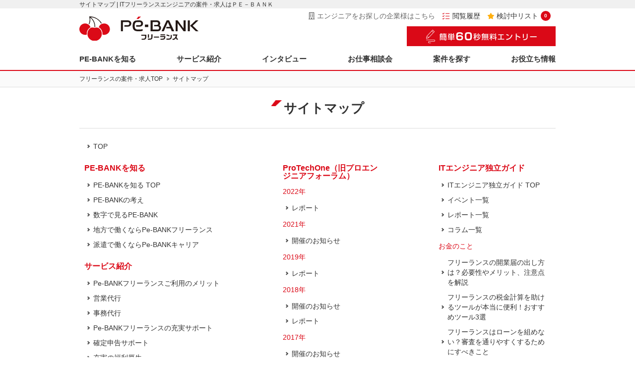

--- FILE ---
content_type: text/html; charset=UTF-8
request_url: https://pe-bank.jp/sitemap/
body_size: 36323
content:
<!DOCTYPE html>
<html lang="ja">
<head>
	<meta charset="utf-8" />
	<meta name="format-detection" content="telephone=no" />
	<meta name="HandheldFriendly" content="True" />
	<meta name="MobileOptimized" content="320" />
	<meta name="viewport" content="width=device-width, initial-scale=1.0, maximum-scale=1.0, user-scalable=no" />

	
		
	<meta http-equiv="Content-Type" content="text/html; charset=utf-8" />
	<link rel="shortcut icon" href="https://pe-bank.jp/wordpress/favicon.ico" type="image/x-icon" />

	<link rel="apple-touch-icon" href="https://pe-bank.jp/wordpress/wp-content/themes/vanilla/img/common/apple-touch-icon.png" sizes="180x180">
	<link rel="icon" type="image/png" href="https://pe-bank.jp/wordpress/wp-content/themes/vanilla/img/common/touch-icon.png" sizes="192x192">

	<!--[if IE]>
		<meta http-equiv="X-UA-Compatible" content="IE=edge,chrome=1" />
		<meta http-equiv="cleartype" content="on" />
	<![endif]-->
	<!--[if lt IE 9]>
		<script src="https://pe-bank.jp/wordpress/wp-content/themes/vanilla/js/html5shiv.min.js"></script>
		<script src="https://pe-bank.jp/wordpress/wp-content/themes/vanilla/js/IE9.js"></script>
		<script src="https://pe-bank.jp/wordpress/wp-content/themes/vanilla/js/respond.min.js"></script>
	<![endif]-->
	
	
	<!-- wp head -->
		<style>img:is([sizes="auto" i], [sizes^="auto," i]) { contain-intrinsic-size: 3000px 1500px }</style>
	
		<!-- All in One SEO 4.7.9.1 - aioseo.com -->
		<title>サイトマップ | ITフリーランスエンジニアの案件・求人はＰＥ－ＢＡＮＫ</title>
	<meta name="description" content="サイトマップ。フリーランスを全国主要12都市(札幌・仙台・東京・横浜・名古屋・京都・大阪・神戸・岡山・広島・福岡・北九州)で支援する「PE-BANK」。平均年収800万円以上の裏付けは報酬額の10〜15%の明確な低マージン。Web系を中心に毎月1000件以上の案件を紹介。" />
	<meta name="robots" content="max-image-preview:large" />
	<link rel="canonical" href="https://pe-bank.jp/sitemap/" />
	<meta name="generator" content="All in One SEO (AIOSEO) 4.7.9.1" />
		<script type="application/ld+json" class="aioseo-schema">
			{"@context":"https:\/\/schema.org","@graph":[{"@type":"BreadcrumbList","@id":"https:\/\/pe-bank.jp\/sitemap\/#breadcrumblist","itemListElement":[{"@type":"ListItem","@id":"https:\/\/pe-bank.jp\/#listItem","position":1,"name":"\u5bb6","item":"https:\/\/pe-bank.jp\/","nextItem":{"@type":"ListItem","@id":"https:\/\/pe-bank.jp\/sitemap\/#listItem","name":"\u30b5\u30a4\u30c8\u30de\u30c3\u30d7"}},{"@type":"ListItem","@id":"https:\/\/pe-bank.jp\/sitemap\/#listItem","position":2,"name":"\u30b5\u30a4\u30c8\u30de\u30c3\u30d7","previousItem":{"@type":"ListItem","@id":"https:\/\/pe-bank.jp\/#listItem","name":"\u5bb6"}}]},{"@type":"Organization","@id":"https:\/\/pe-bank.jp\/#organization","name":"IT\u30d5\u30ea\u30fc\u30e9\u30f3\u30b9\u30a8\u30f3\u30b8\u30cb\u30a2\u306e\u6848\u4ef6\u30fb\u6c42\u4eba\u306f\uff30\uff25\uff0d\uff22\uff21\uff2e\uff2b","description":"\u30d5\u30ea\u30fc\u30e9\u30f3\u30b9\u3092\u5168\u56fd\u4e3b\u898112\u90fd\u5e02(\u672d\u5e4c\u30fb\u4ed9\u53f0\u30fb\u6771\u4eac\u30fb\u6a2a\u6d5c\u30fb\u540d\u53e4\u5c4b\u30fb\u4eac\u90fd\u30fb\u5927\u962a\u30fb\u5ca1\u5c71\u30fb\u5e83\u5cf6\u30fb\u798f\u5ca1)\u3067\u652f\u63f4\u3059\u308b\u300cPE-BANK\u300d\u3002\u5e73\u5747\u5e74\u53ce800\u4e07\u5186\u4ee5\u4e0a\u306e\u88cf\u4ed8\u3051\u306f\u5831\u916c\u984d\u306e8\u301c15%\u306e\u660e\u78ba\u306a\u4f4e\u30de\u30fc\u30b8\u30f3\u3002Web\u7cfb\u3092\u4e2d\u5fc3\u306b\u6bce\u67081000\u4ef6\u4ee5\u4e0a\u306e\u6848\u4ef6\u3092\u7d39\u4ecb\u3002","url":"https:\/\/pe-bank.jp\/","logo":{"@type":"ImageObject","url":"\/wordpress\/wp-content\/uploads\/2018\/03\/PEB.jpg","@id":"https:\/\/pe-bank.jp\/sitemap\/#organizationLogo"},"image":{"@id":"https:\/\/pe-bank.jp\/sitemap\/#organizationLogo"}},{"@type":"WebPage","@id":"https:\/\/pe-bank.jp\/sitemap\/#webpage","url":"https:\/\/pe-bank.jp\/sitemap\/","name":"\u30b5\u30a4\u30c8\u30de\u30c3\u30d7 | IT\u30d5\u30ea\u30fc\u30e9\u30f3\u30b9\u30a8\u30f3\u30b8\u30cb\u30a2\u306e\u6848\u4ef6\u30fb\u6c42\u4eba\u306f\uff30\uff25\uff0d\uff22\uff21\uff2e\uff2b","description":"\u30b5\u30a4\u30c8\u30de\u30c3\u30d7\u3002\u30d5\u30ea\u30fc\u30e9\u30f3\u30b9\u3092\u5168\u56fd\u4e3b\u898112\u90fd\u5e02(\u672d\u5e4c\u30fb\u4ed9\u53f0\u30fb\u6771\u4eac\u30fb\u6a2a\u6d5c\u30fb\u540d\u53e4\u5c4b\u30fb\u4eac\u90fd\u30fb\u5927\u962a\u30fb\u795e\u6238\u30fb\u5ca1\u5c71\u30fb\u5e83\u5cf6\u30fb\u798f\u5ca1\u30fb\u5317\u4e5d\u5dde)\u3067\u652f\u63f4\u3059\u308b\u300cPE-BANK\u300d\u3002\u5e73\u5747\u5e74\u53ce800\u4e07\u5186\u4ee5\u4e0a\u306e\u88cf\u4ed8\u3051\u306f\u5831\u916c\u984d\u306e10\u301c15%\u306e\u660e\u78ba\u306a\u4f4e\u30de\u30fc\u30b8\u30f3\u3002Web\u7cfb\u3092\u4e2d\u5fc3\u306b\u6bce\u67081000\u4ef6\u4ee5\u4e0a\u306e\u6848\u4ef6\u3092\u7d39\u4ecb\u3002","inLanguage":"ja","isPartOf":{"@id":"https:\/\/pe-bank.jp\/#website"},"breadcrumb":{"@id":"https:\/\/pe-bank.jp\/sitemap\/#breadcrumblist"},"datePublished":"2016-03-30T09:10:17+09:00","dateModified":"2025-03-19T12:50:25+09:00"},{"@type":"WebSite","@id":"https:\/\/pe-bank.jp\/#website","url":"https:\/\/pe-bank.jp\/","name":"IT\u30d5\u30ea\u30fc\u30e9\u30f3\u30b9\u30a8\u30f3\u30b8\u30cb\u30a2\u306e\u6848\u4ef6\u30fb\u6c42\u4eba\u306f\uff30\uff25\uff0d\uff22\uff21\uff2e\uff2b","description":"\u30d5\u30ea\u30fc\u30e9\u30f3\u30b9\u3092\u5168\u56fd\u4e3b\u898112\u90fd\u5e02(\u672d\u5e4c\u30fb\u4ed9\u53f0\u30fb\u6771\u4eac\u30fb\u6a2a\u6d5c\u30fb\u540d\u53e4\u5c4b\u30fb\u4eac\u90fd\u30fb\u5927\u962a\u30fb\u5ca1\u5c71\u30fb\u5e83\u5cf6\u30fb\u798f\u5ca1)\u3067\u652f\u63f4\u3059\u308b\u300cPE-BANK\u300d\u3002\u5e73\u5747\u5e74\u53ce800\u4e07\u5186\u4ee5\u4e0a\u306e\u88cf\u4ed8\u3051\u306f\u5831\u916c\u984d\u306e8\u301c15%\u306e\u660e\u78ba\u306a\u4f4e\u30de\u30fc\u30b8\u30f3\u3002Web\u7cfb\u3092\u4e2d\u5fc3\u306b\u6bce\u67081000\u4ef6\u4ee5\u4e0a\u306e\u6848\u4ef6\u3092\u7d39\u4ecb\u3002","inLanguage":"ja","publisher":{"@id":"https:\/\/pe-bank.jp\/#organization"}}]}
		</script>
		<!-- All in One SEO -->

<script type="text/javascript">
/* <![CDATA[ */
window._wpemojiSettings = {"baseUrl":"https:\/\/s.w.org\/images\/core\/emoji\/15.0.3\/72x72\/","ext":".png","svgUrl":"https:\/\/s.w.org\/images\/core\/emoji\/15.0.3\/svg\/","svgExt":".svg","source":{"concatemoji":"https:\/\/pe-bank.jp\/wordpress\/wp-includes\/js\/wp-emoji-release.min.js?ver=6.7.2"}};
/*! This file is auto-generated */
!function(i,n){var o,s,e;function c(e){try{var t={supportTests:e,timestamp:(new Date).valueOf()};sessionStorage.setItem(o,JSON.stringify(t))}catch(e){}}function p(e,t,n){e.clearRect(0,0,e.canvas.width,e.canvas.height),e.fillText(t,0,0);var t=new Uint32Array(e.getImageData(0,0,e.canvas.width,e.canvas.height).data),r=(e.clearRect(0,0,e.canvas.width,e.canvas.height),e.fillText(n,0,0),new Uint32Array(e.getImageData(0,0,e.canvas.width,e.canvas.height).data));return t.every(function(e,t){return e===r[t]})}function u(e,t,n){switch(t){case"flag":return n(e,"\ud83c\udff3\ufe0f\u200d\u26a7\ufe0f","\ud83c\udff3\ufe0f\u200b\u26a7\ufe0f")?!1:!n(e,"\ud83c\uddfa\ud83c\uddf3","\ud83c\uddfa\u200b\ud83c\uddf3")&&!n(e,"\ud83c\udff4\udb40\udc67\udb40\udc62\udb40\udc65\udb40\udc6e\udb40\udc67\udb40\udc7f","\ud83c\udff4\u200b\udb40\udc67\u200b\udb40\udc62\u200b\udb40\udc65\u200b\udb40\udc6e\u200b\udb40\udc67\u200b\udb40\udc7f");case"emoji":return!n(e,"\ud83d\udc26\u200d\u2b1b","\ud83d\udc26\u200b\u2b1b")}return!1}function f(e,t,n){var r="undefined"!=typeof WorkerGlobalScope&&self instanceof WorkerGlobalScope?new OffscreenCanvas(300,150):i.createElement("canvas"),a=r.getContext("2d",{willReadFrequently:!0}),o=(a.textBaseline="top",a.font="600 32px Arial",{});return e.forEach(function(e){o[e]=t(a,e,n)}),o}function t(e){var t=i.createElement("script");t.src=e,t.defer=!0,i.head.appendChild(t)}"undefined"!=typeof Promise&&(o="wpEmojiSettingsSupports",s=["flag","emoji"],n.supports={everything:!0,everythingExceptFlag:!0},e=new Promise(function(e){i.addEventListener("DOMContentLoaded",e,{once:!0})}),new Promise(function(t){var n=function(){try{var e=JSON.parse(sessionStorage.getItem(o));if("object"==typeof e&&"number"==typeof e.timestamp&&(new Date).valueOf()<e.timestamp+604800&&"object"==typeof e.supportTests)return e.supportTests}catch(e){}return null}();if(!n){if("undefined"!=typeof Worker&&"undefined"!=typeof OffscreenCanvas&&"undefined"!=typeof URL&&URL.createObjectURL&&"undefined"!=typeof Blob)try{var e="postMessage("+f.toString()+"("+[JSON.stringify(s),u.toString(),p.toString()].join(",")+"));",r=new Blob([e],{type:"text/javascript"}),a=new Worker(URL.createObjectURL(r),{name:"wpTestEmojiSupports"});return void(a.onmessage=function(e){c(n=e.data),a.terminate(),t(n)})}catch(e){}c(n=f(s,u,p))}t(n)}).then(function(e){for(var t in e)n.supports[t]=e[t],n.supports.everything=n.supports.everything&&n.supports[t],"flag"!==t&&(n.supports.everythingExceptFlag=n.supports.everythingExceptFlag&&n.supports[t]);n.supports.everythingExceptFlag=n.supports.everythingExceptFlag&&!n.supports.flag,n.DOMReady=!1,n.readyCallback=function(){n.DOMReady=!0}}).then(function(){return e}).then(function(){var e;n.supports.everything||(n.readyCallback(),(e=n.source||{}).concatemoji?t(e.concatemoji):e.wpemoji&&e.twemoji&&(t(e.twemoji),t(e.wpemoji)))}))}((window,document),window._wpemojiSettings);
/* ]]> */
</script>
<style id='wp-emoji-styles-inline-css' type='text/css'>

	img.wp-smiley, img.emoji {
		display: inline !important;
		border: none !important;
		box-shadow: none !important;
		height: 1em !important;
		width: 1em !important;
		margin: 0 0.07em !important;
		vertical-align: -0.1em !important;
		background: none !important;
		padding: 0 !important;
	}
</style>
<link rel='stylesheet' id='wp-block-library-css' href='https://pe-bank.jp/wordpress/wp-includes/css/dist/block-library/style.min.css?ver=6.7.2' type='text/css' media='all' />
<style id='classic-theme-styles-inline-css' type='text/css'>
/*! This file is auto-generated */
.wp-block-button__link{color:#fff;background-color:#32373c;border-radius:9999px;box-shadow:none;text-decoration:none;padding:calc(.667em + 2px) calc(1.333em + 2px);font-size:1.125em}.wp-block-file__button{background:#32373c;color:#fff;text-decoration:none}
</style>
<style id='global-styles-inline-css' type='text/css'>
:root{--wp--preset--aspect-ratio--square: 1;--wp--preset--aspect-ratio--4-3: 4/3;--wp--preset--aspect-ratio--3-4: 3/4;--wp--preset--aspect-ratio--3-2: 3/2;--wp--preset--aspect-ratio--2-3: 2/3;--wp--preset--aspect-ratio--16-9: 16/9;--wp--preset--aspect-ratio--9-16: 9/16;--wp--preset--color--black: #000000;--wp--preset--color--cyan-bluish-gray: #abb8c3;--wp--preset--color--white: #ffffff;--wp--preset--color--pale-pink: #f78da7;--wp--preset--color--vivid-red: #cf2e2e;--wp--preset--color--luminous-vivid-orange: #ff6900;--wp--preset--color--luminous-vivid-amber: #fcb900;--wp--preset--color--light-green-cyan: #7bdcb5;--wp--preset--color--vivid-green-cyan: #00d084;--wp--preset--color--pale-cyan-blue: #8ed1fc;--wp--preset--color--vivid-cyan-blue: #0693e3;--wp--preset--color--vivid-purple: #9b51e0;--wp--preset--gradient--vivid-cyan-blue-to-vivid-purple: linear-gradient(135deg,rgba(6,147,227,1) 0%,rgb(155,81,224) 100%);--wp--preset--gradient--light-green-cyan-to-vivid-green-cyan: linear-gradient(135deg,rgb(122,220,180) 0%,rgb(0,208,130) 100%);--wp--preset--gradient--luminous-vivid-amber-to-luminous-vivid-orange: linear-gradient(135deg,rgba(252,185,0,1) 0%,rgba(255,105,0,1) 100%);--wp--preset--gradient--luminous-vivid-orange-to-vivid-red: linear-gradient(135deg,rgba(255,105,0,1) 0%,rgb(207,46,46) 100%);--wp--preset--gradient--very-light-gray-to-cyan-bluish-gray: linear-gradient(135deg,rgb(238,238,238) 0%,rgb(169,184,195) 100%);--wp--preset--gradient--cool-to-warm-spectrum: linear-gradient(135deg,rgb(74,234,220) 0%,rgb(151,120,209) 20%,rgb(207,42,186) 40%,rgb(238,44,130) 60%,rgb(251,105,98) 80%,rgb(254,248,76) 100%);--wp--preset--gradient--blush-light-purple: linear-gradient(135deg,rgb(255,206,236) 0%,rgb(152,150,240) 100%);--wp--preset--gradient--blush-bordeaux: linear-gradient(135deg,rgb(254,205,165) 0%,rgb(254,45,45) 50%,rgb(107,0,62) 100%);--wp--preset--gradient--luminous-dusk: linear-gradient(135deg,rgb(255,203,112) 0%,rgb(199,81,192) 50%,rgb(65,88,208) 100%);--wp--preset--gradient--pale-ocean: linear-gradient(135deg,rgb(255,245,203) 0%,rgb(182,227,212) 50%,rgb(51,167,181) 100%);--wp--preset--gradient--electric-grass: linear-gradient(135deg,rgb(202,248,128) 0%,rgb(113,206,126) 100%);--wp--preset--gradient--midnight: linear-gradient(135deg,rgb(2,3,129) 0%,rgb(40,116,252) 100%);--wp--preset--font-size--small: 13px;--wp--preset--font-size--medium: 20px;--wp--preset--font-size--large: 36px;--wp--preset--font-size--x-large: 42px;--wp--preset--spacing--20: 0.44rem;--wp--preset--spacing--30: 0.67rem;--wp--preset--spacing--40: 1rem;--wp--preset--spacing--50: 1.5rem;--wp--preset--spacing--60: 2.25rem;--wp--preset--spacing--70: 3.38rem;--wp--preset--spacing--80: 5.06rem;--wp--preset--shadow--natural: 6px 6px 9px rgba(0, 0, 0, 0.2);--wp--preset--shadow--deep: 12px 12px 50px rgba(0, 0, 0, 0.4);--wp--preset--shadow--sharp: 6px 6px 0px rgba(0, 0, 0, 0.2);--wp--preset--shadow--outlined: 6px 6px 0px -3px rgba(255, 255, 255, 1), 6px 6px rgba(0, 0, 0, 1);--wp--preset--shadow--crisp: 6px 6px 0px rgba(0, 0, 0, 1);}:where(.is-layout-flex){gap: 0.5em;}:where(.is-layout-grid){gap: 0.5em;}body .is-layout-flex{display: flex;}.is-layout-flex{flex-wrap: wrap;align-items: center;}.is-layout-flex > :is(*, div){margin: 0;}body .is-layout-grid{display: grid;}.is-layout-grid > :is(*, div){margin: 0;}:where(.wp-block-columns.is-layout-flex){gap: 2em;}:where(.wp-block-columns.is-layout-grid){gap: 2em;}:where(.wp-block-post-template.is-layout-flex){gap: 1.25em;}:where(.wp-block-post-template.is-layout-grid){gap: 1.25em;}.has-black-color{color: var(--wp--preset--color--black) !important;}.has-cyan-bluish-gray-color{color: var(--wp--preset--color--cyan-bluish-gray) !important;}.has-white-color{color: var(--wp--preset--color--white) !important;}.has-pale-pink-color{color: var(--wp--preset--color--pale-pink) !important;}.has-vivid-red-color{color: var(--wp--preset--color--vivid-red) !important;}.has-luminous-vivid-orange-color{color: var(--wp--preset--color--luminous-vivid-orange) !important;}.has-luminous-vivid-amber-color{color: var(--wp--preset--color--luminous-vivid-amber) !important;}.has-light-green-cyan-color{color: var(--wp--preset--color--light-green-cyan) !important;}.has-vivid-green-cyan-color{color: var(--wp--preset--color--vivid-green-cyan) !important;}.has-pale-cyan-blue-color{color: var(--wp--preset--color--pale-cyan-blue) !important;}.has-vivid-cyan-blue-color{color: var(--wp--preset--color--vivid-cyan-blue) !important;}.has-vivid-purple-color{color: var(--wp--preset--color--vivid-purple) !important;}.has-black-background-color{background-color: var(--wp--preset--color--black) !important;}.has-cyan-bluish-gray-background-color{background-color: var(--wp--preset--color--cyan-bluish-gray) !important;}.has-white-background-color{background-color: var(--wp--preset--color--white) !important;}.has-pale-pink-background-color{background-color: var(--wp--preset--color--pale-pink) !important;}.has-vivid-red-background-color{background-color: var(--wp--preset--color--vivid-red) !important;}.has-luminous-vivid-orange-background-color{background-color: var(--wp--preset--color--luminous-vivid-orange) !important;}.has-luminous-vivid-amber-background-color{background-color: var(--wp--preset--color--luminous-vivid-amber) !important;}.has-light-green-cyan-background-color{background-color: var(--wp--preset--color--light-green-cyan) !important;}.has-vivid-green-cyan-background-color{background-color: var(--wp--preset--color--vivid-green-cyan) !important;}.has-pale-cyan-blue-background-color{background-color: var(--wp--preset--color--pale-cyan-blue) !important;}.has-vivid-cyan-blue-background-color{background-color: var(--wp--preset--color--vivid-cyan-blue) !important;}.has-vivid-purple-background-color{background-color: var(--wp--preset--color--vivid-purple) !important;}.has-black-border-color{border-color: var(--wp--preset--color--black) !important;}.has-cyan-bluish-gray-border-color{border-color: var(--wp--preset--color--cyan-bluish-gray) !important;}.has-white-border-color{border-color: var(--wp--preset--color--white) !important;}.has-pale-pink-border-color{border-color: var(--wp--preset--color--pale-pink) !important;}.has-vivid-red-border-color{border-color: var(--wp--preset--color--vivid-red) !important;}.has-luminous-vivid-orange-border-color{border-color: var(--wp--preset--color--luminous-vivid-orange) !important;}.has-luminous-vivid-amber-border-color{border-color: var(--wp--preset--color--luminous-vivid-amber) !important;}.has-light-green-cyan-border-color{border-color: var(--wp--preset--color--light-green-cyan) !important;}.has-vivid-green-cyan-border-color{border-color: var(--wp--preset--color--vivid-green-cyan) !important;}.has-pale-cyan-blue-border-color{border-color: var(--wp--preset--color--pale-cyan-blue) !important;}.has-vivid-cyan-blue-border-color{border-color: var(--wp--preset--color--vivid-cyan-blue) !important;}.has-vivid-purple-border-color{border-color: var(--wp--preset--color--vivid-purple) !important;}.has-vivid-cyan-blue-to-vivid-purple-gradient-background{background: var(--wp--preset--gradient--vivid-cyan-blue-to-vivid-purple) !important;}.has-light-green-cyan-to-vivid-green-cyan-gradient-background{background: var(--wp--preset--gradient--light-green-cyan-to-vivid-green-cyan) !important;}.has-luminous-vivid-amber-to-luminous-vivid-orange-gradient-background{background: var(--wp--preset--gradient--luminous-vivid-amber-to-luminous-vivid-orange) !important;}.has-luminous-vivid-orange-to-vivid-red-gradient-background{background: var(--wp--preset--gradient--luminous-vivid-orange-to-vivid-red) !important;}.has-very-light-gray-to-cyan-bluish-gray-gradient-background{background: var(--wp--preset--gradient--very-light-gray-to-cyan-bluish-gray) !important;}.has-cool-to-warm-spectrum-gradient-background{background: var(--wp--preset--gradient--cool-to-warm-spectrum) !important;}.has-blush-light-purple-gradient-background{background: var(--wp--preset--gradient--blush-light-purple) !important;}.has-blush-bordeaux-gradient-background{background: var(--wp--preset--gradient--blush-bordeaux) !important;}.has-luminous-dusk-gradient-background{background: var(--wp--preset--gradient--luminous-dusk) !important;}.has-pale-ocean-gradient-background{background: var(--wp--preset--gradient--pale-ocean) !important;}.has-electric-grass-gradient-background{background: var(--wp--preset--gradient--electric-grass) !important;}.has-midnight-gradient-background{background: var(--wp--preset--gradient--midnight) !important;}.has-small-font-size{font-size: var(--wp--preset--font-size--small) !important;}.has-medium-font-size{font-size: var(--wp--preset--font-size--medium) !important;}.has-large-font-size{font-size: var(--wp--preset--font-size--large) !important;}.has-x-large-font-size{font-size: var(--wp--preset--font-size--x-large) !important;}
:where(.wp-block-post-template.is-layout-flex){gap: 1.25em;}:where(.wp-block-post-template.is-layout-grid){gap: 1.25em;}
:where(.wp-block-columns.is-layout-flex){gap: 2em;}:where(.wp-block-columns.is-layout-grid){gap: 2em;}
:root :where(.wp-block-pullquote){font-size: 1.5em;line-height: 1.6;}
</style>
<link rel='stylesheet' id='contact-form-7-css' href='https://pe-bank.jp/wordpress/wp-content/plugins/contact-form-7/includes/css/styles.css?ver=6.0.4' type='text/css' media='all' />
<link rel='stylesheet' id='contact-form-7-confirm-css' href='https://pe-bank.jp/wordpress/wp-content/plugins/contact-form-7-add-confirm/includes/css/styles.css?ver=5.1' type='text/css' media='all' />
<link rel='stylesheet' id='wp-ulike-css' href='https://pe-bank.jp/wordpress/wp-content/plugins/wp-ulike/assets/css/wp-ulike.min.css?ver=4.7.8' type='text/css' media='all' />
<link rel='stylesheet' id='plate-style-css' href='https://pe-bank.jp/wordpress/wp-content/themes/vanilla/style.css?ver=2023-10-04' type='text/css' media='all' />
<script type="text/javascript" src="https://pe-bank.jp/wordpress/wp-includes/js/jquery/jquery.min.js?ver=3.7.1" id="jquery-core-js"></script>
<script type="text/javascript" src="https://pe-bank.jp/wordpress/wp-includes/js/jquery/jquery-migrate.min.js?ver=3.4.1" id="jquery-migrate-js"></script>
<link rel="https://api.w.org/" href="https://pe-bank.jp/wp-json/" /><link rel="alternate" title="JSON" type="application/json" href="https://pe-bank.jp/wp-json/wp/v2/pages/979" /><link rel='shortlink' href='https://pe-bank.jp/?p=979' />
<link rel="alternate" title="oEmbed (JSON)" type="application/json+oembed" href="https://pe-bank.jp/wp-json/oembed/1.0/embed?url=https%3A%2F%2Fpe-bank.jp%2Fsitemap%2F" />
<link rel="alternate" title="oEmbed (XML)" type="text/xml+oembed" href="https://pe-bank.jp/wp-json/oembed/1.0/embed?url=https%3A%2F%2Fpe-bank.jp%2Fsitemap%2F&#038;format=xml" />
<link rel='stylesheet' href='https://pe-bank.jp/wordpress/wp-content/themes/vanilla/css/sitemap.css?20200214' media='screen' />	<!-- wp head -->

	
	<meta property="og:title" content="サイトマップ | ITフリーランスエンジニアの案件・求人はＰＥ－ＢＡＮＫ" />
	<meta property="og:type" content="website" />
	<meta property="og:url" content="https://pe-bank.jp/sitemap/" />
	<meta property="og:image" content="https://pe-bank.jp/wordpress/wp-content/themes/vanilla/img/common/ogp_default.jpg" />
	<meta property="og:site_name" content="ITフリーランスエンジニアの案件・求人はＰＥ－ＢＡＮＫ" />
	<meta property="og:description" content="サイトマップ。フリーランスを全国主要12都市(札幌・仙台・東京・横浜・名古屋・京都・大阪・神戸・岡山・広島・福岡・北九州)で支援する「PE-BANK」。平均年収800万円以上の裏付けは報酬額の10〜15%の明確な低マージン。Web系を中心に毎月1000件以上の案件を紹介。" />
	
	<meta name="twitter:card" content="summary_large_image" />
	<meta name="twitter:title" content="サイトマップ | ITフリーランスエンジニアの案件・求人はＰＥ－ＢＡＮＫ" />
	<meta name="twitter:description" content="サイトマップ。フリーランスを全国主要12都市(札幌・仙台・東京・横浜・名古屋・京都・大阪・神戸・岡山・広島・福岡・北九州)で支援する「PE-BANK」。平均年収800万円以上の裏付けは報酬額の10〜15%の明確な低マージン。Web系を中心に毎月1000件以上の案件を紹介。" />
	<meta name="twitter:image" content="https://pe-bank.jp/wordpress/wp-content/themes/vanilla/img/common/ogp_default.jpg" />
	<meta itemprop="image" content="https://pe-bank.jp/wordpress/wp-content/themes/vanilla/img/common/ogp_default.jpg" />
	

		<link rel="stylesheet" href="https://pe-bank.jp/wordpress/wp-content/themes/vanilla/css/site.css?20190918"/>

		<link rel="stylesheet" href="https://pe-bank.jp/wordpress/project/css/common.min.css?20201224"/>
	<link rel="stylesheet" href="https://use.fontawesome.com/releases/v5.4.1/css/all.css" integrity="sha384-5sAR7xN1Nv6T6+dT2mhtzEpVJvfS3NScPQTrOxhwjIuvcA67KV2R5Jz6kr4abQsz" crossorigin="anonymous">

	<script type="text/javascript" src="https://pe-bank.jp/wordpress/project/js/jquery_scroll.js"></script>


	
		<link rel="stylesheet" href="https://pe-bank.jp/wordpress/project/css/modal_search.css"/>

	<script src="https://pe-bank.jp/wordpress/project/js/jquery_modal_search.js"></script>
	<script src="https://pe-bank.jp/wordpress/project/js/jquery_autoheight.js"></script>
	<script src="https://pe-bank.jp/wordpress/project/js/jquery_other.js"></script>
	<script src="https://pe-bank.jp/wordpress/project/js/jquery_ellipsis.js"></script>
	<script src="https://pe-bank.jp/wordpress/project/js/jquery.cookie.js"></script>
	<script src="https://pe-bank.jp/wordpress/project/js/pebank.as.js"></script>
	<script src="https://pe-bank.jp/wordpress/project/js/favorite.as.js"></script>
	<script src="https://pe-bank.jp/wordpress/project/js/search.as.js"></script>
	<script src="https://pe-bank.jp/wordpress/project/js/auto_complete.as.js?20181205"></script>
    <script src="https://code.jquery.com/ui/1.14.1/jquery-ui.min.js"></script>

	
	<script>
		var base_url = 'https://pe-bank.jp/';
		var template_uri = 'https://pe-bank.jp/wordpress/wp-content/themes/vanilla/';
	</script>
	
		
	
	
	
	
		
	
		
		
	
</head>
<body id="top" >
	<div id="allCts" >
	<header>
		<div id="copy">
			<h1 class="wrap r2018">サイトマップ | ITフリーランスエンジニアの案件・求人はＰＥ－ＢＡＮＫ</h1>
		</div>
		<div class="wrap">
			<ul id="headerCts">
				<li>
											<a href="https://pe-bank.jp">
							<img src="https://pe-bank.jp/wordpress/project/img/common/logo.svg?20220106" alt="Pe-BANK フリーランス"/>
						</a>
									</li>
				<li>					<div id="pcHeaderCts">
						<a href="https://pe-bank.co.jp/company_contact/" class="contact_client" target="_blank"><i class="far fa-building"></i>エンジニアをお探しの企業様はこちら</a>
						<a href="/project/history/" class="history"><img src="https://pe-bank.jp/wordpress/project/img/common/icon_history.png">閲覧履歴</a>
						<a href="https://pe-bank.jp/project/keeplist/" class="pendingCount"><i class="fa fa-star" aria-hidden="true"></i>検討中リスト<span class="as_favorite-count"></span></a>
					</div>
										<div class="header_entry">
						<a href="/entry/">
							<img src="https://pe-bank.jp/wordpress/project/img/common/btn_entry.png" alt="無料個別相談会">
						</a>
					</div>
										<ul id="spHeaderBtn">
						<li>
							<a class="modalOpen">
								<img src="https://pe-bank.jp/wordpress/project/img/common/btn_sp_search.svg" alt="案件検索"/>
							</a>
						</li>
						<li>
							<span class="as_favorite-count"></span>
							<a href="/project/keeplist/">
								<img src="https://pe-bank.jp/wordpress/project/img/common/btn_sp_kento.svg" alt="検討中"/>
							</a>
						</li>
						<li>
							<img id="sp_menu-btn" src="https://pe-bank.jp/wordpress/project/img/common/btn_sp_menu.svg" alt="MENU"/>
						</li>
					</ul>
				</li>
							</ul>
						<nav>
				<ul class="pcNavi">
					<li class="full_width">
						<a href="#">PE-BANKを知る</a>
						<div class="menu_dropdown">
							<div class="wrap">
								<div class="column columnName">PE-BANKを知る<br><small>ABOUT PE-BANK</small></div>
								<ul class="column">
									<li><a href="/service/">PE-BANKを知る TOP</a></li>
									<li><a href="/service/pebank/">PE-BANKの考え</a></li>
									<li><a href="/service/numbers/">数字で見るPE-BANK</a></li>
									<li><a href="/service/working-place/">地方で働くならPe-BANKフリーランス</a></li>
								</ul>
							</div>
						</div><!-- /.menu_dropdown -->
					</li>
					<li class="full_width">
						<a href="#">サービス紹介</a>
						<div class="menu_dropdown">
							<div class="wrap">
								<div class="column columnName">サービス紹介<br><small>SERVICE</small></div>
								<ul class="column">
									<li><a href="/service/tousya/">Pe-BANKフリーランスご利用のメリット</a></li>
									<li><a href="/service/eigyoudaikou/">営業代行</a></li>
									<li><a href="/service/jimudaikou/">事務代行</a></li>
									<li><a href="/service/support/">Pe-BANKフリーランスの充実サポート</a></li>
									<li><a href="/service/support/fitr/">確定申告サポート</a></li>
									<li><a href="/service/support/welfare/">充実の福利厚生</a></li>
									<li><a href="/service/support/reskilling/">教育サポート</a></li>
								</ul>
								<ul class="column">
									<li><a href="/service/keiyaku/">契約と手数料について</a></li>
									<li><a href="/service/nagare/">エントリー後の流れ</a></li>
									<li><a href="/service/haken/">派遣で働くならPe-BANKキャリア</a></li>
									<li><a href="/service/style/">常駐型と在宅型案件の違いについて</a></li>
									<li><a href="/service/closed/">非公開案件について</a></li>
									<li><a href="/service/aboutengineer/">適正な請負</a></li>
									<li><a href="/service/shitsumon/">よくあるご質問</a></li>
								</ul>
							</div>
						</div><!-- /.menu_dropdown -->
					</li>
					<li class="full_width">
						<a href="/service/interview/">インタビュー</a>
						<div class="menu_dropdown">
							<div class="wrap">
								<div class="column columnName">インタビュー<br><small>INTERVIEW</small></div>
								<ul class="column">
									<!-- <li><a href="/service/eigyou/">営業担当インタビュー</a></li> -->
									<li><a href="/service/interview/engineer/">エンジニアインタビュー</a></li>
								</ul>
							</div>
						</div><!-- /.menu_dropdown -->
					</li>
					<li><a href="/fair/kanto/">お仕事相談会</a></li>
					<li><a href="/project/">案件を探す</a></li>
					<li class="full_width">
						<a href="#">お役立ち情報</a>
						<div class="menu_dropdown">
							<div class="wrap">
								<div class="column columnName column_right">お役立ち情報<br><small>INFORMATION</small></div>
								<ul class="column">
									<li><a href="/guide/">独立ガイド</a></li>
									<li><a href="/guide/event/">イベント一覧</a></li>
									<li><a href="/guide/report/">レポート一覧</a></li>
									<li><a href="/guide/column/">コラム一覧</a></li>
								</ul>
							</div>
						</div><!-- /.menu_dropdown -->
					</li>
					<li class="sp">
						<a href="/entry/">
							<img src="/wordpress/project/img/common/btn_entry.png" alt="無料個別相談会">
						</a>
					</li>
					<li class="sp">
						<a href="//pe-bank.co.jp">
							運営会社
						</a>
					</li>
					<li class="sp">
						<a href="/company/privacy/">
							個人情報保護方針
						</a>
					</li>
					<li class="sp">
						<a href="/company/security/">
							情報セキュリティに対する取り組み
						</a>
					</li>
					<li class="sp">
						<a href="/contact/checkout/">
							お問い合わせ
						</a>
					</li>
					<li class="sp">
						<a href="/project/recommend/">
							おすすめキーワード
						</a>
					</li>
					<li class="sp icon_social">
						<a href="//twitter.com/ProEngineerBank" target="_blank"><i class="fab fa-twitter-square"></i></a>
						<a href="//www.facebook.com/pe-bank.jp" target="_blank"><i class="fab fa-facebook-square"></i></a>
				</li>
				</ul>
			</nav>					</div><!-- /.wrap-->
	</header>

		<main id="main" class="role_main ">


    <style>
  .sitemap_menu .child{
    margin-top: 10px;
  }
  .sitemap_menu .child li{
    padding-left: 1em;
  }
  .sitemap_menu .child li a{
    cursor: pointer;
  }
</style>

<div class="box_gray bdt_n">
  <div class="container"><h3 class="breadcolumn"><a href="https://pe-bank.jp">フリーランスの案件・求人TOP </a>サイトマップ</h3></div>
</div><!-- End .breadcolumn -->

<div class="container">
  <article id="main_content">

    <section class="main_block">
      <div class="page_heading">
        <h2>サイトマップ</h2>
      </div><!-- End .heading -->
    </section><!-- End .main_block -->

    <section class="main_block">

      <div id="sitemap" class="sitemap">
        <div class="box_sitemap mb26">
          <ul class="sitemap_menu">
            <li><a href="https://pe-bank.jp">TOP</a></li>
          </ul>
        </div>

        <div class="clearfix">
          <div class="sitemap_col col1">
            <div class="box_sitemap mb26">
              <ul class="sitemap_menu">
                <li><h3>PE-BANKを知る</h3>
                  <ul>
                    <li><a href="https://pe-bank.jp/service/">PE-BANKを知る TOP</a></li>
                    <li><a href="/service/pebank/">PE-BANKの考え</a></li>
                    <li><a href="/service/numbers/">数字で見るPE-BANK</a></li>
                    <li><a href="/service/working-place/">地方で働くならPe-BANKフリーランス</a></li>
                    <li><a href="/service/haken/">派遣で働くならPe-BANKキャリア</a></li>
                  </ul>
                </li>
              </ul>
            </div><!-- End .box_sitemap -->

            <div class="box_sitemap mb26">
              <ul class="sitemap_menu ">
                <li><h3>サービス紹介</h3>
                  <ul>
                    <li><a href="/service/tousya/">Pe-BANKフリーランスご利用のメリット</a></li>
                    <li><a href="/service/eigyoudaikou/">営業代行</a></li>
                    <li><a href="/service/jimudaikou/">事務代行</a></li>
                    <li><a href="/service/support/">Pe-BANKフリーランスの充実サポート</a></li>
                    <li><a href="/service/support/fitr/">確定申告サポート</a></li>
                    <li><a href="/service/support/welfare/">充実の福利厚生</a></li>
                    <li><a href="/service/support/reskilling/">教育サポート</a></li>
                    <li><a href="/service/keiyaku/">契約と手数料について</a></li>
                    <li><a href="/service/nagare/">エントリー後の流れ</a></li>
                    <li><a href="/service/style/">常駐型と在宅型案件の違いについて</a></li>
                    <li><a href="/service/closed/">非公開案件について</a></li>
                    <li><a href="/service/aboutengineer/">適正な請負</a></li>
                    <li><a href="/service/shitsumon/">よくあるご質問</a></li>
                  </ul>
                </li>
              </ul>
            </div><!-- End .box_sitemap -->

            <div class="box_sitemap mb26">
              <ul class="sitemap_menu ">
                <li><h3>インタビュー</h3>
                  <ul>
                    <li><a href="/service/eigyou/">営業担当インタビュー</a></li>
                    <li><a href="/service/interview/engineer/">エンジニアインタビュー</a></li>
                    <li><a href="/service/interview/client/">企業インタビュー</a></li>
                  </ul>
                </li>
              </ul>
            </div><!-- End .box_sitemap -->

            <div class="box_sitemap mb26">
              <ul class="sitemap_menu">
                <li><h3>エリアからIT案件を探す</h3>
                  <ul>
                    <li><a href="https://pe-bank.jp/project/hokkaido-tohoku/">北海道・東北</a>
                      <ul class="child">
                        <li><a href="https://pe-bank.jp/project/hokkaido/">北海道 </a></li>
                        <li><a href="https://pe-bank.jp/project/aomori/">青森県</a></li>
                        <li><a href="https://pe-bank.jp/project/akita/">秋田県</a></li>
                        <li><a href="https://pe-bank.jp/project/iwate/">岩手県</a></li>
                        <li><a href="https://pe-bank.jp/project/yamagata/">山形県</a></li>
                        <li><a href="https://pe-bank.jp/project/miyagi/">宮城県</a></li>
                        <li><a href="https://pe-bank.jp/project/fukushima/">福島県</a></li>
                      </ul>
                    </li>
                    <li><a href="https://pe-bank.jp/project/kanto/">関東</a>
                      <ul class="child">
                        <li><a href="https://pe-bank.jp/project/ibaraki/">茨城県</a></li>
                        <li><a href="https://pe-bank.jp/project/tochigi/">栃木県</a></li>
                        <li><a href="https://pe-bank.jp/project/gunma/">群馬県</a></li>
                        <li><a href="https://pe-bank.jp/project/saitama/">埼玉県</a></li>
                        <li><a href="https://pe-bank.jp/project/chiba/">千葉県</a></li>
                        <li><a href="https://pe-bank.jp/project/tokyo/">東京都</a></li>
                        <li><a href="https://pe-bank.jp/project/kanagawa/">神奈川県</a></li>
                      </ul>
                    </li>
                    <li><a href="https://pe-bank.jp/project/chubu/">中部</a>
                      <ul class="child">
                        <li><a href="https://pe-bank.jp/project/niigata/">新潟県</a></li>
                        <li><a href="https://pe-bank.jp/project/toyama/">富山県</a></li>
                        <li><a href="https://pe-bank.jp/project/ishikawa/">石川県</a></li>
                        <li><a href="https://pe-bank.jp/project/fukui/">福井県</a></li>
                        <li><a href="https://pe-bank.jp/project/yamanashi/">山梨県</a></li>
                        <li><a href="https://pe-bank.jp/project/nagano/">長野県</a></li>
                        <li><a href="https://pe-bank.jp/project/gifu/">岐阜県</a></li>
                        <li><a href="https://pe-bank.jp/project/shizuoka/">静岡県</a></li>
                        <li><a href="https://pe-bank.jp/project/aichi/">愛知県</a></li>
                      </ul>
                    </li>
                    <li><a href="https://pe-bank.jp/project/kansai/">関西</a>
                      <ul class="child">
                        <li><a href="https://pe-bank.jp/project/mie/">三重県</a></li>
                        <li><a href="https://pe-bank.jp/project/shiga/">滋賀県</a></li>
                        <li><a href="https://pe-bank.jp/project/kyoto/">京都府</a></li>
                        <li><a href="https://pe-bank.jp/project/osaka/">大阪府</a></li>
                        <li><a href="https://pe-bank.jp/project/hyogo/">兵庫県</a></li>
                        <li><a href="https://pe-bank.jp/project/nara/">奈良県</a></li>
                        <li><a href="https://pe-bank.jp/project/wakayama/">和歌山県</a></li>
                      </ul>
                    </li>
                    <li><a href="https://pe-bank.jp/project/chugoku-shikoku/">中国・四国</a>
                      <ul class="child">
                        <li><a href="https://pe-bank.jp/project/tottori/">鳥取県</a></li>
                        <li><a href="https://pe-bank.jp/project/shimane/">島根県</a></li>
                        <li><a href="https://pe-bank.jp/project/okayama/">岡山県</a></li>
                        <li><a href="https://pe-bank.jp/project/hiroshima/">広島県</a></li>
                        <li><a href="https://pe-bank.jp/project/yamaguchi/">山口県</a></li>
                        <li><a href="https://pe-bank.jp/project/tokushima/">徳島県</a></li>
                        <li><a href="https://pe-bank.jp/project/kagawa/">香川県</a></li>
                        <li><a href="https://pe-bank.jp/project/ehime/">愛媛県</a></li>
                        <li><a href="https://pe-bank.jp/project/kouchi/">高知県</a></li>
                      </ul>
                    </li>
                    <li><a href="https://pe-bank.jp/project/kyushu/">九州</a>
                      <ul class="child">
                        <li><a href="https://pe-bank.jp/project/fukuoka/">福岡県</a></li>
                        <li><a href="https://pe-bank.jp/project/saga/">佐賀県</a></li>
                        <li><a href="https://pe-bank.jp/project/nagasaki/">長崎県</a></li>
                        <li><a href="https://pe-bank.jp/project/kumamoto/">熊本県</a></li>
                        <li><a href="https://pe-bank.jp/project/oita/">大分県</a></li>
                        <li><a href="https://pe-bank.jp/project/miyazaki/">宮崎県</a></li>
                        <li><a href="https://pe-bank.jp/project/kagoshima/">鹿児島県</a></li>
                        <li><a href="https://pe-bank.jp/project/okinawa/">沖縄県</a></li>
                      </ul>
                    </li>
                  </ul>
                </li>
              </ul>
            </div><!-- End .box_sitemap -->

            <div class="box_sitemap">
              <ul class="sitemap_menu">
                <li><h3>スキルキーワードからIT案件を探す</h3>
                  <ul>
                    <li><a href="https://pe-bank.jp/project/java/">Java</a></li>
                    <li><a href="https://pe-bank.jp/project/clang/">C言語</a></li>
                    <li><a href="https://pe-bank.jp/project/cplus/">C++</a></li>
                    <li><a href="https://pe-bank.jp/project/vcplus/">VC++</a></li>
                    <li><a href="https://pe-bank.jp/project/vb_vba/">VB/VBA</a></li>
                    <li><a href="https://pe-bank.jp/project/dotnet/">.NET(VB/C#)</a></li>
                    <li><a href="https://pe-bank.jp/project/javascript/">JavaScript</a></li>
                    <li><a href="https://pe-bank.jp/project/php/">PHP</a></li>
                    <li><a href="https://pe-bank.jp/project/perl/">Perl</a></li>
                    <li><a href="https://pe-bank.jp/project/ruby/">Ruby</a></li>
                    <li><a href="https://pe-bank.jp/project/python/">Python</a></li>
                    <li><a href="https://pe-bank.jp/project/ios/">iOS</a></li>
                    <li><a href="https://pe-bank.jp/project/android/">Android</a></li>
                    <li><a href="https://pe-bank.jp/project/html5/">HTML5</a></li>
                    <li><a href="https://pe-bank.jp/project/db/">データベース</a></li>
                    <li><a href="https://pe-bank.jp/project/cobol/">COBOL</a></li>
                    <li><a href="https://pe-bank.jp/project/server/">インフラ(サーバー)</a></li>
                    <li><a href="https://pe-bank.jp/project/network/">インフラ(ネットワーク)</a></li>
                    <li><a href="https://pe-bank.jp/project/pmo/">PMO</a></li>
                    <li><a href="https://pe-bank.jp/project/consul/">コンサルティング</a></li>
                    <li><a href="https://pe-bank.jp/project/ai/">AI・機械学習</a></li>
                  </ul>
                </li>
              </ul>
            </div><!-- End .box_sitemap -->
          </div><!-- End .sitemap_col -->

          <div class="sitemap_col col2">
            <div class="box_sitemap">
              <ul class="sitemap_menu mb26">
                <li><h3 style="white-space: normal;">ProTechOne（旧プロエンジニアフォーラム）</h3>
                  <ul>
                    <li><h4>2022年</h4>
                      <ul>
                        <li><a href="https://splus.pe-bank.jp/lp/ProTechOne2022/?_gl=1*1celd9p*_gcl_aw*R0NMLjE2NzUxNTQ4NzkuQ2p3S0NBaUFsZU9lQmhCZEVpd0FmZ21YZnhhb3otTHRSd2lXaFZUUktBdjJwZDBWMl9hcTdKb1B2d19nVzNnWGJxWGZKMEZtQXpmV1lob0NZTHNRQXZEX0J3RQ..&amp;_ga=2.134014990.1686218795.1678075305-1802601258.1658796576&amp;_gac=1.56920024.1675154880.CjwKCAiAleOeBhBdEiwAfgmXfxaoz-LtRwiWhVTRKAv2pd0V2_aq7JoPvw_gW3gXbqXfJ0FmAzfWYhoCYLsQAvD_BwE" target="_blank">レポート</a></li>
                      </ul>
                    </li>
                    <li><h4>2021年</h4>
                      <ul>
                        <li><a href="https://pe-bank.jp/event/pe-forum/">開催のお知らせ</a></li>
                      </ul>
                    </li>
                    <li><h4>2019年</h4>
                      <ul>
                        <li><a href="https://pe-bank.jp/pe-forum/report/">レポート</a></li>
                      </ul>
                    </li>
                    <li><h4>2018年</h4>
                      <ul>
                        <li><a href="https://pe-bank.jp/event/2018pe-forum/">開催のお知らせ</a></li>
                        <li><a href="https://pe-bank.jp/pe-forum/2018report/">レポート</a></li>
                      </ul>
                    </li>
                    <li><h4>2017年</h4>
                      <ul>
                        <li><a href="https://pe-bank.jp/event/2017pe-forum/">開催のお知らせ</a></li>
                        <li><a href="https://pe-bank.jp/pe-forum/2017report/">レポート</a></li>
                      </ul>
                    </li>
                    <li><h4>2016年</h4>
                      <ul>
                        <li><a href="https://pe-bank.jp/event/2016pe-forum/">開催のお知らせ</a></li>
                        <li><a href="https://pe-bank.jp/pe-forum/2016report/">レポート</a></li>
                      </ul>
                    </li>
                  </ul>
                </li>
            </div><!-- End .box_sitemap -->
            <div class="box_sitemap">
              <ul class="sitemap_menu mb26">
                <li><h3>プロエンジニアパーティー</h3>
                  <ul>
                    <li><h4>2022年</h4>
                      <ul><li><a href="https://note.com/pebank/n/n48d1f3e07e10" target="_blank">プロエンジニア ハイブリット<br>パーティーレポート</a></li></ul>
                    </li>
                    <li><h4>2021年</h4>
                      <ul><li><a href="https://note.com/pebank/n/nfb26634050ab" target="_blank">プロエンジニア オンライン<br>パーティーレポート</a></li></ul>
                    </li>
                    <li><h4>2020年</h4>
                      <ul><li><a href="https://note.com/pebank/n/nff977c6c98a7" target="_blank">レポート</a></li></ul>
                    </li>
                    <li><h4>2019年</h4>
                      <ul><li><a href="https://prtimes.jp/main/html/rd/p/000000099.000012015.html" target="_blank">レポート</a></li></ul>
                    </li>
                    <li><h4>2018年</h4>
                      <ul><li><a href="https://pe-bank.jp/pe-festival/">レポート</a></li></ul>
                    </li>
                    <li><h4>2017年</h4>
                      <ul><li><a href="https://pe-bank.jp/pe-festival/2017report/">レポート</a></li></ul>
                    </li>
                  </ul>
                </li>
              </ul>
            </div><!-- End .box_sitemap -->
            <div class="box_sitemap">
              <ul class="sitemap_menu mb26">
                <li><h3>全国の拠点</h3>
                  <ul>
                    <li><a href="https://pe-bank.jp/network/">全国の拠点一覧</a></li>
                    <li><a href="https://pe-bank.jp/network/tokyo/">東京本社</a></li>
                    <li><a href="https://pe-bank.jp/network/yokohama/">横浜営業所</a></li>
                    <li><a href="https://pe-bank.jp/network/hokkaido/">北海道支店</a></li>
                    <li><a href="https://pe-bank.jp/network/tohoku/">東北支店</a></li>
                    <li><a href="https://pe-bank.jp/network/chubu/">中部支店</a></li>
                    <li><a href="https://pe-bank.jp/network/kansai/">関西支店</a></li>
                    <li><a href="https://pe-bank.jp/network/kobe/">神戸営業所</a></li>
                    <li><a href="https://pe-bank.jp/network/kyoto/">京都営業所</a></li>
                    <li><a href="https://pe-bank.jp/network/okayama/">岡山支店</a></li>
                    <li><a href="https://pe-bank.jp/network/hiroshima/">広島支店</a></li>
                    <li><a href="https://pe-bank.jp/network/kyushu/">九州支店</a></li>
                    <li><a href="https://pe-bank.jp/network/kitakyushu/">北九州営業所</a></li>
                  </ul>
                </li>
              </ul>
            </div><!-- End .box_sitemap -->

            <div class="box_sitemap">
              <ul class="sitemap_menu">
                <li><h3>新着情報</h3>
                  <ul>
                    <li><a href="https://pe-bank.jp/news/">ニュース一覧</a></li>
                  </ul>
                </li>
              </ul>
            </div><!-- End .box_sitemap -->
          </div><!-- End .sitemap_col -->

          <div class="sitemap_col col3">
            <div class="box_sitemap mb0">
              <ul class="sitemap_menu">
                <li><h3>ITエンジニア独立ガイド</h3>
                  <ul>
                    <li><a href="https://pe-bank.jp/guide/">ITエンジニア独立ガイド TOP</a></li>
                    <li><a href="https://pe-bank.jp/guide/event/" target="_blank">イベント一覧</a></li>
                    <li><a href="https://pe-bank.jp/guide/report/" target="_blank">レポート一覧</a></li>
                    <li><a href="https://pe-bank.jp/guide/column/" target="_blank">コラム一覧</a></li>
                    <li><h4>お金のこと</h4>
  <ul>
        <li><a href="https://pe-bank.jp/guide/money/5/">フリーランスの開業届の出し方は？必要性やメリット、注意点を解説</a></li>
        <li><a href="https://pe-bank.jp/guide/money/6/">フリーランスの税金計算を助けるツールが本当に便利！おすすめツール3選</a></li>
        <li><a href="https://pe-bank.jp/guide/money/loan/">フリーランスはローンを組めない？審査を通りやすくするためにすべきこと</a></li>
        <li><a href="https://pe-bank.jp/guide/money/1/">フリーランスの請求書はいつまでに送る？タイミングや注意点も解説</a></li>
        <li><a href="https://pe-bank.jp/guide/money/11/">フリーランスエンジニアの平均年収はどのくらい？必要なスキルも紹介</a></li>
        <li><a href="https://pe-bank.jp/guide/money/tax/">フリーランスが支払う税金の種類と節税方法</a></li>
        <li><a href="https://pe-bank.jp/guide/money/pension/">フリーランスが加入する国民年金とは？受給額はいくらか、手続きも解説</a></li>
        <li><a href="https://pe-bank.jp/guide/money/8/">フリーランスの国民健康保険の保険料はいくら？引かれる金額や計算方法</a></li>
        <li><a href="https://pe-bank.jp/guide/money/4/">フリーランスはクレジットカードを作れる？作れない？おすすめのカードも紹介</a></li>
        <li><a href="https://pe-bank.jp/guide/money/10/">【新型コロナ】フリーランス向け給付金！持続化給付金などの支援策を徹底解説</a></li>
        <li><a href="https://pe-bank.jp/guide/money/7/">フリーランスが加入すべき健康保険（社会保険）は？種類と保険料を抑える方法</a></li>
        <li><a href="https://pe-bank.jp/guide/money/2/">国民健康保険と任意継続のどっちがいい？フリーランスに合う保険は？</a></li>
        <li><a href="https://pe-bank.jp/guide/money/fitr/">フリーランスの確定申告はいくらから必要？やり方と必要な書類</a></li>
        <li><a href="https://pe-bank.jp/guide/0306-1/">派遣社員で確定申告が必要になるケースと必要書類、申告のやり方を徹底解説！</a></li>
        <li><a href="https://pe-bank.jp/guide/money/3/">フリーランスに消費税の納税義務はある？インボイス制度の対応も解説</a></li>
        <li><a href="https://pe-bank.jp/guide/money/12/">フリーランスにおける経費とは？経費にできる・できないの境目や注意点について解説</a></li>
      </ul>
<li><h4>キャリア</h4>
  <ul>
        <li><a href="https://pe-bank.jp/guide/career/17/">フリーランスエンジニアのメリットとは？会社員と比較した魅力を解説</a></li>
        <li><a href="https://pe-bank.jp/guide/career/36/">フロントエンドエンジニアとは？仕事内容や未経験からの就業に必要なことを解説</a></li>
        <li><a href="https://pe-bank.jp/guide/career/06/">30代未経験、ITエンジニアに転身できるのか？</a></li>
        <li><a href="https://pe-bank.jp/guide/career/49/">バックエンドエンジニアとは？仕事内容や年収、必要なスキルを解説</a></li>
        <li><a href="https://pe-bank.jp/guide/career/41/">クラウドエンジニアとは？仕事内容や未経験からの就業に必要なことを解説</a></li>
        <li><a href="https://pe-bank.jp/guide/career/infras_engineer_career/">インフラエンジニアのキャリアパスと将来性は？役立つ資格も紹介</a></li>
        <li><a href="https://pe-bank.jp/guide/career/37/">AIエンジニアとは？仕事内容・未経験からの就業に必要なことを解説</a></li>
        <li><a href="https://pe-bank.jp/guide/career/21/">ネットワークエンジニアとは？必要な資格や仕事内容、年収について徹底解説！</a></li>
        <li><a href="https://pe-bank.jp/guide/career/51/">組み込みエンジニアとは？将来性や未経験から転職する方法・仕事内容を解説</a></li>
        <li><a href="https://pe-bank.jp/guide/career/20/">セキュリティエンジニアとは？仕事内容や年収目安、必要な知識・スキルを解説</a></li>
        <li><a href="https://pe-bank.jp/guide/career/47/">Webエンジニアとは？将来性や年収、未経験から転職するための方法について</a></li>
        <li><a href="https://pe-bank.jp/guide/career/44/">インフラエンジニアとは？仕事内容や向いている人、必要なスキルを解説</a></li>
        <li><a href="https://pe-bank.jp/guide/career/23/">プログラマーとは？システムエンジニアとの違いや仕事内容、年収、おすすめの資格について解説</a></li>
        <li><a href="https://pe-bank.jp/guide/career/42/">Javaエンジニアとは？仕事内容や未経験からの就業に必要なことを解説</a></li>
        <li><a href="https://pe-bank.jp/guide/career/35/">ITコンサルタントとは？仕事内容や就業するための流れを解説</a></li>
        <li><a href="https://pe-bank.jp/guide/career/46/">フルスタックエンジニアとは？仕事内容や将来性、年収、必要スキルについて徹底解説！</a></li>
        <li><a href="https://pe-bank.jp/guide/career/26/">SE（システムエンジニア）とは？仕事内容や必要なスキル・資格</a></li>
        <li><a href="https://pe-bank.jp/guide/career/50/">IoTエンジニアとは？仕事内容や必要なスキル、年収と将来性</a></li>
        <li><a href="https://pe-bank.jp/guide/career/22/">フリーランスor会社員？エンジニアの働き方や年収を比較</a></li>
        <li><a href="https://pe-bank.jp/guide/career/43/">PHPエンジニアとは？仕事内容や未経験からの就業に必要なことを解説</a></li>
        <li><a href="https://pe-bank.jp/guide/career/38/">Pythonエンジニアとは？仕事内容・未経験からの就業に必要なことを解説</a></li>
        <li><a href="https://pe-bank.jp/guide/career/27/">IT派遣の仕組みとは？派遣エンジニアの仕組みやメリット・デメリット</a></li>
        <li><a href="https://pe-bank.jp/guide/career/39/">AWSエンジニアとは？仕事内容・未経験からの就業に必要なことを解説</a></li>
        <li><a href="https://pe-bank.jp/guide/career/18/">フリーランスのSEの年収目安やメリット・デメリット、なる方法</a></li>
        <li><a href="https://pe-bank.jp/guide/career/31/">エンジニアにはどんな種類がある？各業界のエンジニア職種を紹介</a></li>
        <li><a href="https://pe-bank.jp/guide/career/40/">PM（プロジェクトマネージャー）とは？他職種との違いやスキルも解説</a></li>
        <li><a href="https://pe-bank.jp/guide/career/0621-01/">ITエンジニアの将来性は？今後の需要と市場価値を高めるポイント</a></li>
        <li><a href="https://pe-bank.jp/guide/career/0621-02/">Javaに将来性がある6つの理由と高年収を狙える3つのステップ</a></li>
        <li><a href="https://pe-bank.jp/guide/career/28/">ITエンジニアとは？種類や未経験からなるための方法、年収について徹底解説！</a></li>
        <li><a href="https://pe-bank.jp/guide/career/29/">エンジニアとは？仕事内容や年収、必要な能力、適性について徹底解説！</a></li>
        <li><a href="https://pe-bank.jp/guide/career/0524-01/">PM（プロジェクトマネージャー）のキャリアパスと必須スキルを紹介</a></li>
        <li><a href="https://pe-bank.jp/guide/career/0916-02/">AWSエンジニアの需要と将来性は？求められるスキルも解説</a></li>
        <li><a href="https://pe-bank.jp/guide/career/0916-01/">インフラエンジニアはフルリモートで働ける！可能な仕事の種類を解説</a></li>
        <li><a href="https://pe-bank.jp/guide/career/2411-01/">PMOとは？役割や種類、メリットと仕事内容をわかりやすく解説</a></li>
        <li><a href="https://pe-bank.jp/guide/career/32/">エンジニアリングの意味とは？ITエンジニアリングの役割や将来性も解説</a></li>
        <li><a href="https://pe-bank.jp/guide/career/62/">MATLABで何ができる？Pythonとの比較や学習方法、将来性を解説</a></li>
        <li><a href="https://pe-bank.jp/guide/career/59/">Go言語とは？特徴や将来性、勉強方法まで詳しく解説</a></li>
        <li><a href="https://pe-bank.jp/guide/career/67/">【入門】Rubyとは？言語の特徴やできること・将来性を解説</a></li>
        <li><a href="https://pe-bank.jp/guide/career/63/">SQLとは？プログラミング言語との違いや種類、できることを解説</a></li>
        <li><a href="https://pe-bank.jp/guide/career/54/">フリーランスが増えすぎている？増加の理由、稼ぎ続けるコツを解説</a></li>
        <li><a href="https://pe-bank.jp/guide/career/56/">Unityエンジニアに将来性はある？必要なスキルや年収、仕事内容について解説</a></li>
        <li><a href="https://pe-bank.jp/guide/career/61/">Rustとは？将来性や実現可能なこと、学習方法について徹底解説</a></li>
        <li><a href="https://pe-bank.jp/guide/career/24/">テストエンジニアとは？仕事内容や年収、必要なスキル・資格を解説</a></li>
        <li><a href="https://pe-bank.jp/guide/career/64/">Dartとは？特徴や利用するメリット、将来性も併せて解説</a></li>
        <li><a href="https://pe-bank.jp/guide/career/53/">マークアップエンジニアとは？仕事内容や年収、コーダーとの違い</a></li>
        <li><a href="https://pe-bank.jp/guide/career/05/">ITエンジニアの向き不向き、何で決まる？性格や能力による基準を解説</a></li>
        <li><a href="https://pe-bank.jp/guide/career/55/">SAPは将来性ある？今後伸びる可能性が高い理由と求められるスキル、資格について解説</a></li>
        <li><a href="https://pe-bank.jp/guide/career/engineer_career_path">エンジニアのキャリアパスで考えるべきポイントや将来性を解説</a></li>
        <li><a href="https://pe-bank.jp/guide/career/66/">XMLとは？利用するメリット・デメリットやおすすめ資格を紹介</a></li>
        <li><a href="https://pe-bank.jp/guide/career/65/">プログラミング言語「Swift」とは？特徴やメリット・将来性</a></li>
        <li><a href="https://pe-bank.jp/guide/career/57/">VBAに将来性はある？需要や勉強方法、併せて学びたい言語を解説</a></li>
        <li><a href="https://pe-bank.jp/guide/career/16/">ITエンジニアが年収1000万を目指すためのステップ</a></li>
        <li><a href="https://pe-bank.jp/guide/career/0823-01/">ネットワークエンジニアの将来性は？今後求められるスキルも解説</a></li>
        <li><a href="https://pe-bank.jp/guide/career/07/">女性のITエンジニアは未経験でも大丈夫？需要はあるの？</a></li>
        <li><a href="https://pe-bank.jp/guide/career/60/">shellとは？種類やシェルスクリプトとの違い、勉強法を徹底解説</a></li>
        <li><a href="https://pe-bank.jp/guide/career/48/">セールスエンジニアとは？年収や未経験からの転職方法・業務内容・スキルについて解説</a></li>
        <li><a href="https://pe-bank.jp/guide/career/68/">JSONとは？XML・CSVとの違いやメリット、活用事例も紹介</a></li>
        <li><a href="https://pe-bank.jp/guide/career/45/">データサイエンティストとは？年収やおすすめの資格・必要なスキルについて徹底解説！</a></li>
        <li><a href="https://pe-bank.jp/guide/career/52/">データベースエンジニアとは？未経験からなる方法や必要なスキル、将来性について解説</a></li>
        <li><a href="https://pe-bank.jp/guide/career/250828-01/">PMとPLの違いとは？役割や年収、キャリアパスを解説</a></li>
        <li><a href="https://pe-bank.jp/guide/career/250828-02/">PMOの将来性と今後の展望は？需要が高まる理由を解説</a></li>
        <li><a href="https://pe-bank.jp/guide/career/250930-01/">ネットワークエンジニアの平均年収は？1,000万円を目指すキャリアパスも紹介</a></li>
        <li><a href="https://pe-bank.jp/guide/career/250930-02/">Webエンジニアの平均年収は？年代・言語別の年収アップ方法を解説</a></li>
        <li><a href="https://pe-bank.jp/guide/career/250930-03/">セキュリティエンジニアの平均年収は？1,000万円を目指す方法を解説</a></li>
        <li><a href="https://pe-bank.jp/guide/career/58/">PE-BANKに対する良い評判・悪い評判について公式が回答</a></li>
      </ul>
<li><h4>スキル・テクニック</h4>
  <ul>
        <li><a href="https://pe-bank.jp/skill/0204-01/">PHPとは？特徴やできること、需要と将来性をわかりやすく解説</a></li>
        <li><a href="https://pe-bank.jp/guide/skill/programmer_income/">プログラマーの平均年収はどれくらい？キャリアと必要なスキルを解説</a></li>
        <li><a href="https://pe-bank.jp/guide/skill/2410-01/">ITコンサルタントの年収は？年収が高い理由やアップする方法も解説</a></li>
        <li><a href="https://pe-bank.jp/guide/skill/sales/">営業が苦手なフリーランスでも仕事が取れる！</a></li>
        <li><a href="https://pe-bank.jp/guide/skill/income/">フリーランスの平均年収はどれくらい？ 高収入を目指すポイント</a></li>
        <li><a href="https://pe-bank.jp/guide/skill/07/">エンジニアに英語は必要！習得するメリットやおすすめの勉強法を紹介</a></li>
        <li><a href="https://pe-bank.jp/guide/skill/consultation/">契約や税金面などの悩み・・・フリーランスが相談できる支援先</a></li>
        <li><a href="https://pe-bank.jp/guide/skill/infra_engineer_career/">ITインフラエンジニアにおすすめの資格一覧！難易度や必要性を解説</a></li>
        <li><a href="https://pe-bank.jp/guide/skill/agreement/">契約の場で優位に立てる！フリーランスの単価交渉術</a></li>
        <li><a href="https://pe-bank.jp/guide/skill/17/">Java・forEachメソッドの利用方法を紹介！使う際の注意点や拡張for文との違いについて</a></li>
        <li><a href="https://pe-bank.jp/guide/skill/project_manager_income/">プロジェクトマネージャーの平均年収は？キャリアの築き方を解説</a></li>
        <li><a href="https://pe-bank.jp/guide/skill/2411-02/">C#とはどんな言語？特徴やできること、習得のメリットを解説</a></li>
        <li><a href="https://pe-bank.jp/guide/skill/0916-02/">Kotlin（コトリン）とは？メリット・デメリットやJavaとの違い</a></li>
        <li><a href="https://pe-bank.jp/guide/skill/0916-01/">PMOの年収は？必要なスキルや年収アップのためのポイントを解説</a></li>
        <li><a href="https://pe-bank.jp/guide/skill/0823-02/">SEの単価相場はどれくらい？単価を上げるポイントや注意点も解説</a></li>
        <li><a href="https://pe-bank.jp/guide/skill/0524-04/">フロントエンドエンジニアに役立つ資格とは？スキルセットも紹介</a></li>
        <li><a href="https://pe-bank.jp/guide/skill/system_engineer_qualification">システムエンジニアが取得しておきたい資格とは？勉強方法も解説</a></li>
        <li><a href="https://pe-bank.jp/guide/skill/0524-02/">アプリケーションエンジニアに役立つ資格とは？スキルや将来性も解説</a></li>
        <li><a href="https://pe-bank.jp/guide/skill/0621-02/">JavaScript関連でおすすめの資格とは？効果的な勉強方法も紹介</a></li>
        <li><a href="https://pe-bank.jp/guide/skill/0621-01/">SQLの主な資格とは？資格取得のメリットやポイントも解説</a></li>
        <li><a href="https://pe-bank.jp/guide/skill/infra_engineer_income/">インフラエンジニアの平均年収はどれくらい？年収アップの方法を解説</a></li>
        <li><a href="https://pe-bank.jp/guide/skill/0719-04/">ITエンジニア勉強会を探せるサイトと参加するメリットを紹介</a></li>
        <li><a href="https://pe-bank.jp/guide/skill/16/">PHPのおすすめフレームワーク7選！メリットや選び方も解説</a></li>
        <li><a href="https://pe-bank.jp/guide/skill/0621-03/">C言語の主な資格は？取得のメリットやおすすめの勉強方法も解説</a></li>
        <li><a href="https://pe-bank.jp/guide/skill/0719-01/">PMOにおすすめの資格とは？取得のメリットや勉強方法も解説</a></li>
        <li><a href="https://pe-bank.jp/guide/skill/13/">フリーランス・個人事業主も名刺は必要！記載すべき項目と作り方</a></li>
        <li><a href="https://pe-bank.jp/guide/freelance/data_scientist_annual_salary/">データサイエンティストの年収はいくら？年収を上げる方法も解説</a></li>
        <li><a href="https://pe-bank.jp/guide/skill/java_qualification/">Java資格にはどんなものがある？資格取得のメリットや勉強方法を解説</a></li>
        <li><a href="https://pe-bank.jp/guide/freelance/pm_qualification/">PM（プロジェクトマネージャー）に役立つ資格は？おすすめ資格を紹介</a></li>
        <li><a href="https://pe-bank.jp/guide/skill/14/">フリーランスのブログは営業ツールを意識！仕事獲得につながる運営術</a></li>
        <li><a href="https://pe-bank.jp/guide/freelance/data_analyst_qualification/">データアナリストに役立つ資格とは？取得するメリットや将来性も解説</a></li>
        <li><a href="https://pe-bank.jp/guide/skill/license/">フリーランスのエンジニアが取得すべき資格の種類とその費用対効果</a></li>
        <li><a href="https://pe-bank.jp/guide/skill/0621-04/">PHPの代表的な資格とは？おすすめの勉強法や資格の選び方も解説</a></li>
        <li><a href="https://pe-bank.jp/guide/skill/0719-03/">サーバーエンジニアに役立つ資格とは？勉強方法やキャリアパスも解説</a></li>
        <li><a href="https://pe-bank.jp/guide/skill/0823-01/">Reactとは？フレームワークとの関係や活用事例、将来性について解説</a></li>
        <li><a href="https://pe-bank.jp/guide/skill/0823-03/">PMOとは？向いている人と向いていない人の特徴を解説</a></li>
        <li><a href="https://pe-bank.jp/guide/skill/0524-01/">プロジェクトマネージャーに向いている人とは？必要なスキルも解説</a></li>
        <li><a href="https://pe-bank.jp/guide/skill/0719-02/">Java Goldはどんな資格？難易度や試験内容、勉強のポイントを紹介</a></li>
        <li><a href="https://pe-bank.jp/guide/skill/0524-03/">ITエンジニアのキャリア形成に有効な資格とは？勉強方法も解説</a></li>
        <li><a href="https://pe-bank.jp/guide/skill/19/">VSCodeでjavaの開発環境を構築する方法を解説！注意点やおすすめの学習本</a></li>
        <li><a href="https://pe-bank.jp/guide/0306-2/">PMP資格とは？取得のメリットと難度、勉強方法と勉強時間について解説</a></li>
        <li><a href="https://pe-bank.jp/guide/skill/18/">Javaの開発環境の構築方法を紹介！おすすめのツールや知っておきたい技術について</a></li>
        <li><a href="https://pe-bank.jp/guide/skill/engineer_income/">システムエンジニアの平均年収はどれくらい？年収アップの方法を解説</a></li>
        <li><a href="https://pe-bank.jp/guide/skill/250828-01/">【目的別】おすすめプログラミング資格一覧！難易度と勉強法も解説</a></li>
        <li><a href="https://pe-bank.jp/guide/skill/251020-01/">Pythonのフレームワークとは？主な種類の比較と用途別の選び方を解説</a></li>
        <li><a href="https://pe-bank.jp/guide/skill/15/">Javaのフレームワークとは？おすすめ10種類やメリット、選び方解説</a></li>
        <li><a href="https://pe-bank.jp/guide/skill/251020-02/">TypeScriptのフレームワークとは？主な種類の特徴・比較と選び方を解説</a></li>
      </ul>
<li><h4>フリーランス</h4>
  <ul>
        <li><a href="https://pe-bank.jp/guide/freelance/06/">未経験からフリーランスのエンジニアを目指せる？</a></li>
        <li><a href="https://pe-bank.jp/guide/freelance/0109-01/">偽装フリーランスとは？問題点や判断基準、対処法を解説</a></li>
        <li><a href="https://pe-bank.jp/guide/freelance/04/">フリーランスプログラマーとは？フリーで働くメリットや方法を解説</a></li>
        <li><a href="https://pe-bank.jp/guide/freelance/05/">フリーランスと個人事業主の違いは？メリットと開業届の手続き方法</a></li>
        <li><a href="https://pe-bank.jp/guide/freelance/13/">フリーランスになるには？未経験からの始め方、必要な手続き</a></li>
        <li><a href="https://pe-bank.jp/guide/freelance/freelance_unit_price/">フリーランスエンジニアの単価相場は？言語・業界・職種別に解説</a></li>
        <li><a href="https://pe-bank.jp/guide/freelance/0916-01/">フリーランスエンジニアは在宅ワーク可能！案件の種類やメリットを解説</a></li>
        <li><a href="https://pe-bank.jp/guide/freelance/2411-03/">フリーランスで働くメリットとデメリットは？成功するポイントも解説</a></li>
        <li><a href="https://pe-bank.jp/guide/freelance/12/">英語を活かしたフリーランスの仕事8選！仕事の探し方と必要準備</a></li>
        <li><a href="https://pe-bank.jp/guide/freelance/0719-01/">エンジニアのリモートワーク事情は？在宅勤務に必要なスキルも解説</a></li>
        <li><a href="https://pe-bank.jp/guide/freelance/08/">まずは副業としてのフリーランス！会社を辞めずに低リスクで始める起業術</a></li>
        <li><a href="https://pe-bank.jp/guide/freelance/freelance_income/">フリーランスエンジニアの手取り額はどれくらい？計算方法も解説</a></li>
        <li><a href="https://pe-bank.jp/guide/freelance/1205-01/">フリーランス新法とは？知っておくべきメリットや懸念点を詳しく解説</a></li>
        <li><a href="https://pe-bank.jp/guide/freelance/freelanc_job_acquisition/">フリーランスエンジニアの案件獲得方法とは？実績の作り方も解説</a></li>
        <li><a href="https://pe-bank.jp/guide/freelance/office/">フリーランスのためのオフィスや仕事場の選び方</a></li>
        <li><a href="https://pe-bank.jp/guide/freelance/">フリーランスとは？おすすめの仕事やIT分野で活躍できる職種を解説</a></li>
        <li><a href="https://pe-bank.jp/guide/freelance/0306-03/">フリーランスの安定した仕事の取り方・探し方とは？継続させるコツも解説</a></li>
        <li><a href="https://pe-bank.jp/guide/freelance/03/">フリーランスの業務委託契約書の作り方と注意点、テンプレートを紹介</a></li>
        <li><a href="https://pe-bank.jp/guide/freelance/0522-03/">50代からでもフリーランスエンジニアになれる？成功のコツを解説</a></li>
        <li><a href="https://pe-bank.jp/guide/freelance/0522-02/">40代でフリーランスエンジニアになるには？独立するメリットを解説</a></li>
        <li><a href="https://pe-bank.jp/guide/freelance/0522-01/">30代未経験でもなれる？フリーランスエンジニアになる方法とは？</a></li>
        <li><a href="https://pe-bank.jp/guide/freelance/0701-01/">フリーランスエンジニアはやめとけとなぜいわれる？メリットも解説</a></li>
        <li><a href="https://pe-bank.jp/guide/freelance/0701-03/">フリーランスの営業方法とは？営業活動成功のポイントも紹介</a></li>
        <li><a href="https://pe-bank.jp/guide/freelance/0701-02/">フリーランスエンジニアの現実とは？成功するポイントも解説</a></li>
        <li><a href="https://pe-bank.jp/guide/freelance/0425-01/">20代でフリーランスエンジニアはアリ？年収やメリット・デメリットを考察</a></li>
        <li><a href="https://pe-bank.jp/guide/freelance/0524-01/">フリーランスエンジニアにスキルアップが必要な理由と学習方法を解説</a></li>
        <li><a href="https://pe-bank.jp/guide/freelance/250723-03/">フリーランスエンジニアの末路は？後悔しないための回避策を解説</a></li>
        <li><a href="https://pe-bank.jp/guide/freelance/250723-02/">フリーランスエンジニアの寿命は伸びてる？長く働くための戦略を解説</a></li>
        <li><a href="https://pe-bank.jp/guide/freelance/250723-01/">フリーランスエンジニアの実態は？働き方とリアルな収入を解説</a></li>
      </ul>
<li><h4>ライフプラン</h4>
  <ul>
        <li><a href="https://pe-bank.jp/guide/lifeplan/04/">ITエンジニアがプライベートも充実させるには？</a></li>
        <li><a href="https://pe-bank.jp/guide/lifeplan/05/">フリーランスは休みを自由に取れる？休みを取るための工夫や注意点</a></li>
        <li><a href="https://pe-bank.jp/guide/lifeplan/03/">フリーランスって賃貸を借りれる？借りれない？審査の条件や契約時の注意点を解説</a></li>
      </ul>
</li>
                  </ul>
                </li>
              </ul>
            </div>
          </div><!-- End .sitemap_col -->
        </div>

        <hr class="line" />

        <div class="clearfix">
          <div class="sitemap_col col1_1">
            <div class="box_sitemap">
              <ul class="sitemap_menu">
                <li><a href="https://pe-bank.jp/sitemap/">サイトマップ</a></li>
                <li><a href="https://pe-bank.jp/consultation/">個別相談会</a></li>
                <li><a href="https://pe-bank.jp/entry/">お申し込みフォーム</a></li>
                <li><a href="https://pe-bank.jp/contact/checkout/">お問い合わせフォーム</a></li>
                <li><a href="https://pe-bank.co.jp/company_contact/" target="_blank">エンジニアをお探しの企業様へ</a></li>
              </ul>
            </div><!-- End .box_sitemap -->
          </div><!-- End .sitemap_col -->

          <div class="sitemap_col col1_2">
            <div class="box_sitemap">
              <ul class="sitemap_menu">
                <li><a href="https://pe-bank.jp/company/privacy/">個人情報保護方針について</a></li>
                <li><a href="https://pe-bank.jp/company/security/">情報セキュリティに対する取り組み</a></li>
                <li><a href="https://pe-bank.jp/aboutengineer/">自営業者(個人事業主)の｢適正な請負｣-IT技術者編-</a></li>
              </ul>
            </div><!-- End .box_sitemap -->
          </div><!-- End .sitemap_col -->

          <div class="sitemap_col col1_3">
            <div class="box_sitemap">
              <ul class="sitemap_menu">
                <li><a href="https://myp.pe-bank.jp/" target="_blank" rel="nofollow">登録プロエンジニア マイホームページ</a></li>
                <li><a href="https://www.facebook.com/pe-bank.jp" target="_blank" rel="nofollow">公式facebook</a></li>
                <li><a href="https://twitter.com/ProEngineerBank" target="_blank" rel="nofollow">公式twitter</a></li>
              </ul>
            </div><!-- End .box_sitemap -->
          </div><!-- End .sitemap_col -->
        </div>
      </div><!-- End #sitemap -->

    </section><!-- End .main_block -->

  </article>

</div><!-- End .container -->
</main><!-- End #main -->

<!--**********トップへ**********-->
<p id="goTop">
    <a href="#top" class="r2018">
        <i class="fa fa-chevron-up"></i>
        <img src="https://pe-bank.jp/wordpress/wp-content/themes/vanilla/img/common/pagetop.png" alt="TOP">
    </a>
</p>

<footer id="footer" class="role_footer r2018">
            <div class="footerSection">
            <div class="wrap">
                
<div class="box_gray bdt_n bdb_n">
    <div class="container">
        <div class="main_block_p">
            <p class="logo_btm"><img src="https://pe-bank.jp/wordpress/wp-content/themes/vanilla/img/common/logo_footer.png?20220106" alt=" " width="145" height="30"></p>
            <div class="nav_btm clearfix">
                <div class="box_menu box_menu_01">
                    <div class="block_menu">
                        <h4 style="margin-top: 0;">PE-BANKを知る<i class="fas fa-angle-down"></i></h4>
                        <ul>
                            <li><a href="/service/">PE-BANKを知る TOP</a></li>
                            <li><a href="/service/pebank/">PE-BANKの考え</a></li>
                            <li><a href="/service/numbers/">数字で見るPE-BANK</a></li>
                            <li><a href="/service/working-place/">地方で働くならPe-BANKフリーランス</a></li>
                            <li><a href="/service/haken/">派遣で働くならPe-BANKキャリア</a></li>
                        </ul>
                    </div>
                    <div class="block_menu">
                        <h4>サービス紹介<i class="fas fa-angle-down"></i></h4>
                        <ul>
                            <li><a href="/service/tousya/">Pe-BANKフリーランスご利用のメリット</a></li>
                            <li><a href="/service/eigyoudaikou/">営業代行</a></li>
                            <li><a href="/service/jimudaikou/">事務代行</a></li>
                            <li><a href="/service/support/">Pe-BANKフリーランスの充実サポート</a></li>
                            <li><a href="/service/support/fitr/">確定申告サポート</a></li>
                            <li><a href="/service/support/welfare/">充実の福利厚生</a></li>
                            <li><a href="/service/support/reskilling/">教育サポート</a></li>
                            <li><a href="/service/keiyaku/">契約と手数料について</a></li>
                            <li><a href="/service/nagare/">エントリー後の流れ</a></li>
                            <li><a href="/service/style/">常駐型と在宅型案件の違いについて</a></li>
                            <li><a href="/service/closed/">非公開案件について</a></li>
                            <li><a href="/service/aboutengineer/">適正な請負</a></li>
                            <li><a href="/service/shitsumon/">よくあるご質問</a></li>
                            <li><a href="/pe-shokai/">紹介奨励金制度</a></li>
                        </ul>
                    </div>
                </div><!-- End .box_menu -->

                <div class="box_menu box_menu_02">
                    <div class="block_menu">
                        <h4 style="margin-top: 0;">インタビュー<i class="fas fa-angle-down"></i></h4>
                        <ul>
                                                        <li><a href="/service/interview/engineer/">エンジニアインタビュー</a></li>
                            <li><a href="/service/interview/client/">企業インタビュー</a></li>
                        </ul>
                    </div>
                    <div class="block_menu">
                        <h4>新着情報<i class="fas fa-angle-down"></i></h4>
                        <ul>
                            <li><a href="/news/">ニュース一覧</a></li>
                        </ul>
                    </div><!-- End .block_menu -->
                    <div class="block_menu txt_small">
                        <h4>全国の拠点<i class="fas fa-angle-down"></i></h4>
                        <ul>
                            <li><a href="/network/">全国の拠点一覧</a></li>
                            <li><a href="/network/tokyo/">東京本社</a>　<a href="/network/yokohama/">横浜営業所</a>　<a href="/network/hokkaido/">北海道支店</a></li>
                            <li><a href="/network/tohoku/">東北支店</a>　<a href="/network/chubu/" class="trans">中部支店</a>　<a href="/network/kansai/">関西支店</a></li>
                            <li><a href="/network/kobe/">神戸営業所</a>　<a href="/network/kyoto/">京都営業所</a>　<a href="/network/okayama/">岡山支店</a></li>
                            <li><a href="/network/hiroshima/">広島支店</a>　<a href="/network/kyushu/">九州支店</a>　<a href="/network/kitakyushu/">北九州営業所</a></li>
                        </ul>
                    </div>
                </div><!-- End .box_menu -->

                <div class="box_menu box_menu_03">
                    <div class="block_menu">
                        <h4 style="margin-top: 0;">ITエンジニア独立ガイド<i class="fas fa-angle-down"></i></h4>
                        <ul class="nav_accordion multi_line">
                            <li><a href="/guide/">ITエンジニア独立ガイドTOP</a></li>
                            <li><a href="/guide/event/" target="_blank">イベント一覧</a></li>
                            <li><a href="/guide/report/" target="_blank">レポート一覧</a></li>
                            <li><a href="/guide/column/" target="_blank">コラム一覧</a></li>
                                                                    <li><a href="#">お金のこと</a>
                                        <ul class="submenu">
                                                                                            <li><a href="https://pe-bank.jp/guide/money/5/">フリーランスの開業届の出し方は？必要性やメリット、注意点を解説</a></li>
                                                                                            <li><a href="https://pe-bank.jp/guide/money/6/">フリーランスの税金計算を助けるツールが本当に便利！おすすめツール3選</a></li>
                                                                                            <li><a href="https://pe-bank.jp/guide/money/loan/">フリーランスはローンを組めない？審査を通りやすくするためにすべきこと</a></li>
                                                                                            <li><a href="https://pe-bank.jp/guide/money/1/">フリーランスの請求書はいつまでに送る？タイミングや注意点も解説</a></li>
                                                                                            <li><a href="https://pe-bank.jp/guide/money/11/">フリーランスエンジニアの平均年収はどのくらい？必要なスキルも紹介</a></li>
                                                                                            <li><a href="https://pe-bank.jp/guide/money/tax/">フリーランスが支払う税金の種類と節税方法</a></li>
                                                                                            <li><a href="https://pe-bank.jp/guide/money/pension/">フリーランスが加入する国民年金とは？受給額はいくらか、手続きも解説</a></li>
                                                                                            <li><a href="https://pe-bank.jp/guide/money/8/">フリーランスの国民健康保険の保険料はいくら？引かれる金額や計算方法</a></li>
                                                                                            <li><a href="https://pe-bank.jp/guide/money/4/">フリーランスはクレジットカードを作れる？作れない？おすすめのカードも紹介</a></li>
                                                                                            <li><a href="https://pe-bank.jp/guide/money/10/">【新型コロナ】フリーランス向け給付金！持続化給付金などの支援策を徹底解説</a></li>
                                                                                            <li><a href="https://pe-bank.jp/guide/money/7/">フリーランスが加入すべき健康保険（社会保険）は？種類と保険料を抑える方法</a></li>
                                                                                            <li><a href="https://pe-bank.jp/guide/money/2/">国民健康保険と任意継続のどっちがいい？フリーランスに合う保険は？</a></li>
                                                                                            <li><a href="https://pe-bank.jp/guide/money/fitr/">フリーランスの確定申告はいくらから必要？やり方と必要な書類</a></li>
                                                                                            <li><a href="https://pe-bank.jp/guide/0306-1/">派遣社員で確定申告が必要になるケースと必要書類、申告のやり方を徹底解説！</a></li>
                                                                                            <li><a href="https://pe-bank.jp/guide/money/3/">フリーランスに消費税の納税義務はある？インボイス制度の対応も解説</a></li>
                                                                                            <li><a href="https://pe-bank.jp/guide/money/12/">フリーランスにおける経費とは？経費にできる・できないの境目や注意点について解説</a></li>
                                                                                    </ul>
                                                                            <li><a href="#">キャリア</a>
                                        <ul class="submenu">
                                                                                            <li><a href="https://pe-bank.jp/guide/career/17/">フリーランスエンジニアのメリットとは？会社員と比較した魅力を解説</a></li>
                                                                                            <li><a href="https://pe-bank.jp/guide/career/36/">フロントエンドエンジニアとは？仕事内容や未経験からの就業に必要なことを解説</a></li>
                                                                                            <li><a href="https://pe-bank.jp/guide/career/06/">30代未経験、ITエンジニアに転身できるのか？</a></li>
                                                                                            <li><a href="https://pe-bank.jp/guide/career/49/">バックエンドエンジニアとは？仕事内容や年収、必要なスキルを解説</a></li>
                                                                                            <li><a href="https://pe-bank.jp/guide/career/41/">クラウドエンジニアとは？仕事内容や未経験からの就業に必要なことを解説</a></li>
                                                                                            <li><a href="https://pe-bank.jp/guide/career/infras_engineer_career/">インフラエンジニアのキャリアパスと将来性は？役立つ資格も紹介</a></li>
                                                                                            <li><a href="https://pe-bank.jp/guide/career/37/">AIエンジニアとは？仕事内容・未経験からの就業に必要なことを解説</a></li>
                                                                                            <li><a href="https://pe-bank.jp/guide/career/21/">ネットワークエンジニアとは？必要な資格や仕事内容、年収について徹底解説！</a></li>
                                                                                            <li><a href="https://pe-bank.jp/guide/career/51/">組み込みエンジニアとは？将来性や未経験から転職する方法・仕事内容を解説</a></li>
                                                                                            <li><a href="https://pe-bank.jp/guide/career/20/">セキュリティエンジニアとは？仕事内容や年収目安、必要な知識・スキルを解説</a></li>
                                                                                            <li><a href="https://pe-bank.jp/guide/career/47/">Webエンジニアとは？将来性や年収、未経験から転職するための方法について</a></li>
                                                                                            <li><a href="https://pe-bank.jp/guide/career/44/">インフラエンジニアとは？仕事内容や向いている人、必要なスキルを解説</a></li>
                                                                                            <li><a href="https://pe-bank.jp/guide/career/23/">プログラマーとは？システムエンジニアとの違いや仕事内容、年収、おすすめの資格について解説</a></li>
                                                                                            <li><a href="https://pe-bank.jp/guide/career/42/">Javaエンジニアとは？仕事内容や未経験からの就業に必要なことを解説</a></li>
                                                                                            <li><a href="https://pe-bank.jp/guide/career/35/">ITコンサルタントとは？仕事内容や就業するための流れを解説</a></li>
                                                                                            <li><a href="https://pe-bank.jp/guide/career/46/">フルスタックエンジニアとは？仕事内容や将来性、年収、必要スキルについて徹底解説！</a></li>
                                                                                            <li><a href="https://pe-bank.jp/guide/career/26/">SE（システムエンジニア）とは？仕事内容や必要なスキル・資格</a></li>
                                                                                            <li><a href="https://pe-bank.jp/guide/career/50/">IoTエンジニアとは？仕事内容や必要なスキル、年収と将来性</a></li>
                                                                                            <li><a href="https://pe-bank.jp/guide/career/22/">フリーランスor会社員？エンジニアの働き方や年収を比較</a></li>
                                                                                            <li><a href="https://pe-bank.jp/guide/career/43/">PHPエンジニアとは？仕事内容や未経験からの就業に必要なことを解説</a></li>
                                                                                            <li><a href="https://pe-bank.jp/guide/career/38/">Pythonエンジニアとは？仕事内容・未経験からの就業に必要なことを解説</a></li>
                                                                                            <li><a href="https://pe-bank.jp/guide/career/27/">IT派遣の仕組みとは？派遣エンジニアの仕組みやメリット・デメリット</a></li>
                                                                                            <li><a href="https://pe-bank.jp/guide/career/39/">AWSエンジニアとは？仕事内容・未経験からの就業に必要なことを解説</a></li>
                                                                                            <li><a href="https://pe-bank.jp/guide/career/18/">フリーランスのSEの年収目安やメリット・デメリット、なる方法</a></li>
                                                                                            <li><a href="https://pe-bank.jp/guide/career/31/">エンジニアにはどんな種類がある？各業界のエンジニア職種を紹介</a></li>
                                                                                            <li><a href="https://pe-bank.jp/guide/career/40/">PM（プロジェクトマネージャー）とは？他職種との違いやスキルも解説</a></li>
                                                                                            <li><a href="https://pe-bank.jp/guide/career/0621-01/">ITエンジニアの将来性は？今後の需要と市場価値を高めるポイント</a></li>
                                                                                            <li><a href="https://pe-bank.jp/guide/career/0621-02/">Javaに将来性がある6つの理由と高年収を狙える3つのステップ</a></li>
                                                                                            <li><a href="https://pe-bank.jp/guide/career/28/">ITエンジニアとは？種類や未経験からなるための方法、年収について徹底解説！</a></li>
                                                                                            <li><a href="https://pe-bank.jp/guide/career/29/">エンジニアとは？仕事内容や年収、必要な能力、適性について徹底解説！</a></li>
                                                                                            <li><a href="https://pe-bank.jp/guide/career/0524-01/">PM（プロジェクトマネージャー）のキャリアパスと必須スキルを紹介</a></li>
                                                                                            <li><a href="https://pe-bank.jp/guide/career/0916-02/">AWSエンジニアの需要と将来性は？求められるスキルも解説</a></li>
                                                                                            <li><a href="https://pe-bank.jp/guide/career/0916-01/">インフラエンジニアはフルリモートで働ける！可能な仕事の種類を解説</a></li>
                                                                                            <li><a href="https://pe-bank.jp/guide/career/2411-01/">PMOとは？役割や種類、メリットと仕事内容をわかりやすく解説</a></li>
                                                                                            <li><a href="https://pe-bank.jp/guide/career/32/">エンジニアリングの意味とは？ITエンジニアリングの役割や将来性も解説</a></li>
                                                                                            <li><a href="https://pe-bank.jp/guide/career/62/">MATLABで何ができる？Pythonとの比較や学習方法、将来性を解説</a></li>
                                                                                            <li><a href="https://pe-bank.jp/guide/career/59/">Go言語とは？特徴や将来性、勉強方法まで詳しく解説</a></li>
                                                                                            <li><a href="https://pe-bank.jp/guide/career/67/">【入門】Rubyとは？言語の特徴やできること・将来性を解説</a></li>
                                                                                            <li><a href="https://pe-bank.jp/guide/career/63/">SQLとは？プログラミング言語との違いや種類、できることを解説</a></li>
                                                                                            <li><a href="https://pe-bank.jp/guide/career/54/">フリーランスが増えすぎている？増加の理由、稼ぎ続けるコツを解説</a></li>
                                                                                            <li><a href="https://pe-bank.jp/guide/career/56/">Unityエンジニアに将来性はある？必要なスキルや年収、仕事内容について解説</a></li>
                                                                                            <li><a href="https://pe-bank.jp/guide/career/61/">Rustとは？将来性や実現可能なこと、学習方法について徹底解説</a></li>
                                                                                            <li><a href="https://pe-bank.jp/guide/career/24/">テストエンジニアとは？仕事内容や年収、必要なスキル・資格を解説</a></li>
                                                                                            <li><a href="https://pe-bank.jp/guide/career/64/">Dartとは？特徴や利用するメリット、将来性も併せて解説</a></li>
                                                                                            <li><a href="https://pe-bank.jp/guide/career/53/">マークアップエンジニアとは？仕事内容や年収、コーダーとの違い</a></li>
                                                                                            <li><a href="https://pe-bank.jp/guide/career/05/">ITエンジニアの向き不向き、何で決まる？性格や能力による基準を解説</a></li>
                                                                                            <li><a href="https://pe-bank.jp/guide/career/55/">SAPは将来性ある？今後伸びる可能性が高い理由と求められるスキル、資格について解説</a></li>
                                                                                            <li><a href="https://pe-bank.jp/guide/career/engineer_career_path">エンジニアのキャリアパスで考えるべきポイントや将来性を解説</a></li>
                                                                                            <li><a href="https://pe-bank.jp/guide/career/66/">XMLとは？利用するメリット・デメリットやおすすめ資格を紹介</a></li>
                                                                                            <li><a href="https://pe-bank.jp/guide/career/65/">プログラミング言語「Swift」とは？特徴やメリット・将来性</a></li>
                                                                                            <li><a href="https://pe-bank.jp/guide/career/57/">VBAに将来性はある？需要や勉強方法、併せて学びたい言語を解説</a></li>
                                                                                            <li><a href="https://pe-bank.jp/guide/career/16/">ITエンジニアが年収1000万を目指すためのステップ</a></li>
                                                                                            <li><a href="https://pe-bank.jp/guide/career/0823-01/">ネットワークエンジニアの将来性は？今後求められるスキルも解説</a></li>
                                                                                            <li><a href="https://pe-bank.jp/guide/career/07/">女性のITエンジニアは未経験でも大丈夫？需要はあるの？</a></li>
                                                                                            <li><a href="https://pe-bank.jp/guide/career/60/">shellとは？種類やシェルスクリプトとの違い、勉強法を徹底解説</a></li>
                                                                                            <li><a href="https://pe-bank.jp/guide/career/48/">セールスエンジニアとは？年収や未経験からの転職方法・業務内容・スキルについて解説</a></li>
                                                                                            <li><a href="https://pe-bank.jp/guide/career/68/">JSONとは？XML・CSVとの違いやメリット、活用事例も紹介</a></li>
                                                                                            <li><a href="https://pe-bank.jp/guide/career/45/">データサイエンティストとは？年収やおすすめの資格・必要なスキルについて徹底解説！</a></li>
                                                                                            <li><a href="https://pe-bank.jp/guide/career/52/">データベースエンジニアとは？未経験からなる方法や必要なスキル、将来性について解説</a></li>
                                                                                            <li><a href="https://pe-bank.jp/guide/career/250828-01/">PMとPLの違いとは？役割や年収、キャリアパスを解説</a></li>
                                                                                            <li><a href="https://pe-bank.jp/guide/career/250828-02/">PMOの将来性と今後の展望は？需要が高まる理由を解説</a></li>
                                                                                            <li><a href="https://pe-bank.jp/guide/career/250930-01/">ネットワークエンジニアの平均年収は？1,000万円を目指すキャリアパスも紹介</a></li>
                                                                                            <li><a href="https://pe-bank.jp/guide/career/250930-02/">Webエンジニアの平均年収は？年代・言語別の年収アップ方法を解説</a></li>
                                                                                            <li><a href="https://pe-bank.jp/guide/career/250930-03/">セキュリティエンジニアの平均年収は？1,000万円を目指す方法を解説</a></li>
                                                                                            <li><a href="https://pe-bank.jp/guide/career/58/">PE-BANKに対する良い評判・悪い評判について公式が回答</a></li>
                                                                                    </ul>
                                                                            <li><a href="#">スキル・テクニック</a>
                                        <ul class="submenu">
                                                                                            <li><a href="https://pe-bank.jp/skill/0204-01/">PHPとは？特徴やできること、需要と将来性をわかりやすく解説</a></li>
                                                                                            <li><a href="https://pe-bank.jp/guide/skill/programmer_income/">プログラマーの平均年収はどれくらい？キャリアと必要なスキルを解説</a></li>
                                                                                            <li><a href="https://pe-bank.jp/guide/skill/2410-01/">ITコンサルタントの年収は？年収が高い理由やアップする方法も解説</a></li>
                                                                                            <li><a href="https://pe-bank.jp/guide/skill/sales/">営業が苦手なフリーランスでも仕事が取れる！</a></li>
                                                                                            <li><a href="https://pe-bank.jp/guide/skill/income/">フリーランスの平均年収はどれくらい？ 高収入を目指すポイント</a></li>
                                                                                            <li><a href="https://pe-bank.jp/guide/skill/07/">エンジニアに英語は必要！習得するメリットやおすすめの勉強法を紹介</a></li>
                                                                                            <li><a href="https://pe-bank.jp/guide/skill/consultation/">契約や税金面などの悩み・・・フリーランスが相談できる支援先</a></li>
                                                                                            <li><a href="https://pe-bank.jp/guide/skill/infra_engineer_career/">ITインフラエンジニアにおすすめの資格一覧！難易度や必要性を解説</a></li>
                                                                                            <li><a href="https://pe-bank.jp/guide/skill/agreement/">契約の場で優位に立てる！フリーランスの単価交渉術</a></li>
                                                                                            <li><a href="https://pe-bank.jp/guide/skill/17/">Java・forEachメソッドの利用方法を紹介！使う際の注意点や拡張for文との違いについて</a></li>
                                                                                            <li><a href="https://pe-bank.jp/guide/skill/project_manager_income/">プロジェクトマネージャーの平均年収は？キャリアの築き方を解説</a></li>
                                                                                            <li><a href="https://pe-bank.jp/guide/skill/2411-02/">C#とはどんな言語？特徴やできること、習得のメリットを解説</a></li>
                                                                                            <li><a href="https://pe-bank.jp/guide/skill/0916-02/">Kotlin（コトリン）とは？メリット・デメリットやJavaとの違い</a></li>
                                                                                            <li><a href="https://pe-bank.jp/guide/skill/0916-01/">PMOの年収は？必要なスキルや年収アップのためのポイントを解説</a></li>
                                                                                            <li><a href="https://pe-bank.jp/guide/skill/0823-02/">SEの単価相場はどれくらい？単価を上げるポイントや注意点も解説</a></li>
                                                                                            <li><a href="https://pe-bank.jp/guide/skill/0524-04/">フロントエンドエンジニアに役立つ資格とは？スキルセットも紹介</a></li>
                                                                                            <li><a href="https://pe-bank.jp/guide/skill/system_engineer_qualification">システムエンジニアが取得しておきたい資格とは？勉強方法も解説</a></li>
                                                                                            <li><a href="https://pe-bank.jp/guide/skill/0524-02/">アプリケーションエンジニアに役立つ資格とは？スキルや将来性も解説</a></li>
                                                                                            <li><a href="https://pe-bank.jp/guide/skill/0621-02/">JavaScript関連でおすすめの資格とは？効果的な勉強方法も紹介</a></li>
                                                                                            <li><a href="https://pe-bank.jp/guide/skill/0621-01/">SQLの主な資格とは？資格取得のメリットやポイントも解説</a></li>
                                                                                            <li><a href="https://pe-bank.jp/guide/skill/infra_engineer_income/">インフラエンジニアの平均年収はどれくらい？年収アップの方法を解説</a></li>
                                                                                            <li><a href="https://pe-bank.jp/guide/skill/0719-04/">ITエンジニア勉強会を探せるサイトと参加するメリットを紹介</a></li>
                                                                                            <li><a href="https://pe-bank.jp/guide/skill/16/">PHPのおすすめフレームワーク7選！メリットや選び方も解説</a></li>
                                                                                            <li><a href="https://pe-bank.jp/guide/skill/0621-03/">C言語の主な資格は？取得のメリットやおすすめの勉強方法も解説</a></li>
                                                                                            <li><a href="https://pe-bank.jp/guide/skill/0719-01/">PMOにおすすめの資格とは？取得のメリットや勉強方法も解説</a></li>
                                                                                            <li><a href="https://pe-bank.jp/guide/skill/13/">フリーランス・個人事業主も名刺は必要！記載すべき項目と作り方</a></li>
                                                                                            <li><a href="https://pe-bank.jp/guide/freelance/data_scientist_annual_salary/">データサイエンティストの年収はいくら？年収を上げる方法も解説</a></li>
                                                                                            <li><a href="https://pe-bank.jp/guide/skill/java_qualification/">Java資格にはどんなものがある？資格取得のメリットや勉強方法を解説</a></li>
                                                                                            <li><a href="https://pe-bank.jp/guide/freelance/pm_qualification/">PM（プロジェクトマネージャー）に役立つ資格は？おすすめ資格を紹介</a></li>
                                                                                            <li><a href="https://pe-bank.jp/guide/skill/14/">フリーランスのブログは営業ツールを意識！仕事獲得につながる運営術</a></li>
                                                                                            <li><a href="https://pe-bank.jp/guide/freelance/data_analyst_qualification/">データアナリストに役立つ資格とは？取得するメリットや将来性も解説</a></li>
                                                                                            <li><a href="https://pe-bank.jp/guide/skill/license/">フリーランスのエンジニアが取得すべき資格の種類とその費用対効果</a></li>
                                                                                            <li><a href="https://pe-bank.jp/guide/skill/0621-04/">PHPの代表的な資格とは？おすすめの勉強法や資格の選び方も解説</a></li>
                                                                                            <li><a href="https://pe-bank.jp/guide/skill/0719-03/">サーバーエンジニアに役立つ資格とは？勉強方法やキャリアパスも解説</a></li>
                                                                                            <li><a href="https://pe-bank.jp/guide/skill/0823-01/">Reactとは？フレームワークとの関係や活用事例、将来性について解説</a></li>
                                                                                            <li><a href="https://pe-bank.jp/guide/skill/0823-03/">PMOとは？向いている人と向いていない人の特徴を解説</a></li>
                                                                                            <li><a href="https://pe-bank.jp/guide/skill/0524-01/">プロジェクトマネージャーに向いている人とは？必要なスキルも解説</a></li>
                                                                                            <li><a href="https://pe-bank.jp/guide/skill/0719-02/">Java Goldはどんな資格？難易度や試験内容、勉強のポイントを紹介</a></li>
                                                                                            <li><a href="https://pe-bank.jp/guide/skill/0524-03/">ITエンジニアのキャリア形成に有効な資格とは？勉強方法も解説</a></li>
                                                                                            <li><a href="https://pe-bank.jp/guide/skill/19/">VSCodeでjavaの開発環境を構築する方法を解説！注意点やおすすめの学習本</a></li>
                                                                                            <li><a href="https://pe-bank.jp/guide/0306-2/">PMP資格とは？取得のメリットと難度、勉強方法と勉強時間について解説</a></li>
                                                                                            <li><a href="https://pe-bank.jp/guide/skill/18/">Javaの開発環境の構築方法を紹介！おすすめのツールや知っておきたい技術について</a></li>
                                                                                            <li><a href="https://pe-bank.jp/guide/skill/engineer_income/">システムエンジニアの平均年収はどれくらい？年収アップの方法を解説</a></li>
                                                                                            <li><a href="https://pe-bank.jp/guide/skill/250828-01/">【目的別】おすすめプログラミング資格一覧！難易度と勉強法も解説</a></li>
                                                                                            <li><a href="https://pe-bank.jp/guide/skill/251020-01/">Pythonのフレームワークとは？主な種類の比較と用途別の選び方を解説</a></li>
                                                                                            <li><a href="https://pe-bank.jp/guide/skill/15/">Javaのフレームワークとは？おすすめ10種類やメリット、選び方解説</a></li>
                                                                                            <li><a href="https://pe-bank.jp/guide/skill/251020-02/">TypeScriptのフレームワークとは？主な種類の特徴・比較と選び方を解説</a></li>
                                                                                    </ul>
                                                                            <li><a href="#">フリーランス</a>
                                        <ul class="submenu">
                                                                                            <li><a href="https://pe-bank.jp/guide/freelance/06/">未経験からフリーランスのエンジニアを目指せる？</a></li>
                                                                                            <li><a href="https://pe-bank.jp/guide/freelance/0109-01/">偽装フリーランスとは？問題点や判断基準、対処法を解説</a></li>
                                                                                            <li><a href="https://pe-bank.jp/guide/freelance/04/">フリーランスプログラマーとは？フリーで働くメリットや方法を解説</a></li>
                                                                                            <li><a href="https://pe-bank.jp/guide/freelance/05/">フリーランスと個人事業主の違いは？メリットと開業届の手続き方法</a></li>
                                                                                            <li><a href="https://pe-bank.jp/guide/freelance/13/">フリーランスになるには？未経験からの始め方、必要な手続き</a></li>
                                                                                            <li><a href="https://pe-bank.jp/guide/freelance/freelance_unit_price/">フリーランスエンジニアの単価相場は？言語・業界・職種別に解説</a></li>
                                                                                            <li><a href="https://pe-bank.jp/guide/freelance/0916-01/">フリーランスエンジニアは在宅ワーク可能！案件の種類やメリットを解説</a></li>
                                                                                            <li><a href="https://pe-bank.jp/guide/freelance/2411-03/">フリーランスで働くメリットとデメリットは？成功するポイントも解説</a></li>
                                                                                            <li><a href="https://pe-bank.jp/guide/freelance/12/">英語を活かしたフリーランスの仕事8選！仕事の探し方と必要準備</a></li>
                                                                                            <li><a href="https://pe-bank.jp/guide/freelance/0719-01/">エンジニアのリモートワーク事情は？在宅勤務に必要なスキルも解説</a></li>
                                                                                            <li><a href="https://pe-bank.jp/guide/freelance/08/">まずは副業としてのフリーランス！会社を辞めずに低リスクで始める起業術</a></li>
                                                                                            <li><a href="https://pe-bank.jp/guide/freelance/freelance_income/">フリーランスエンジニアの手取り額はどれくらい？計算方法も解説</a></li>
                                                                                            <li><a href="https://pe-bank.jp/guide/freelance/1205-01/">フリーランス新法とは？知っておくべきメリットや懸念点を詳しく解説</a></li>
                                                                                            <li><a href="https://pe-bank.jp/guide/freelance/freelanc_job_acquisition/">フリーランスエンジニアの案件獲得方法とは？実績の作り方も解説</a></li>
                                                                                            <li><a href="https://pe-bank.jp/guide/freelance/office/">フリーランスのためのオフィスや仕事場の選び方</a></li>
                                                                                            <li><a href="https://pe-bank.jp/guide/freelance/">フリーランスとは？おすすめの仕事やIT分野で活躍できる職種を解説</a></li>
                                                                                            <li><a href="https://pe-bank.jp/guide/freelance/0306-03/">フリーランスの安定した仕事の取り方・探し方とは？継続させるコツも解説</a></li>
                                                                                            <li><a href="https://pe-bank.jp/guide/freelance/03/">フリーランスの業務委託契約書の作り方と注意点、テンプレートを紹介</a></li>
                                                                                            <li><a href="https://pe-bank.jp/guide/freelance/0522-03/">50代からでもフリーランスエンジニアになれる？成功のコツを解説</a></li>
                                                                                            <li><a href="https://pe-bank.jp/guide/freelance/0522-02/">40代でフリーランスエンジニアになるには？独立するメリットを解説</a></li>
                                                                                            <li><a href="https://pe-bank.jp/guide/freelance/0522-01/">30代未経験でもなれる？フリーランスエンジニアになる方法とは？</a></li>
                                                                                            <li><a href="https://pe-bank.jp/guide/freelance/0701-01/">フリーランスエンジニアはやめとけとなぜいわれる？メリットも解説</a></li>
                                                                                            <li><a href="https://pe-bank.jp/guide/freelance/0701-03/">フリーランスの営業方法とは？営業活動成功のポイントも紹介</a></li>
                                                                                            <li><a href="https://pe-bank.jp/guide/freelance/0701-02/">フリーランスエンジニアの現実とは？成功するポイントも解説</a></li>
                                                                                            <li><a href="https://pe-bank.jp/guide/freelance/0425-01/">20代でフリーランスエンジニアはアリ？年収やメリット・デメリットを考察</a></li>
                                                                                            <li><a href="https://pe-bank.jp/guide/freelance/0524-01/">フリーランスエンジニアにスキルアップが必要な理由と学習方法を解説</a></li>
                                                                                            <li><a href="https://pe-bank.jp/guide/freelance/250723-03/">フリーランスエンジニアの末路は？後悔しないための回避策を解説</a></li>
                                                                                            <li><a href="https://pe-bank.jp/guide/freelance/250723-02/">フリーランスエンジニアの寿命は伸びてる？長く働くための戦略を解説</a></li>
                                                                                            <li><a href="https://pe-bank.jp/guide/freelance/250723-01/">フリーランスエンジニアの実態は？働き方とリアルな収入を解説</a></li>
                                                                                    </ul>
                                                                            <li><a href="#">ライフプラン</a>
                                        <ul class="submenu">
                                                                                            <li><a href="https://pe-bank.jp/guide/lifeplan/04/">ITエンジニアがプライベートも充実させるには？</a></li>
                                                                                            <li><a href="https://pe-bank.jp/guide/lifeplan/05/">フリーランスは休みを自由に取れる？休みを取るための工夫や注意点</a></li>
                                                                                            <li><a href="https://pe-bank.jp/guide/lifeplan/03/">フリーランスって賃貸を借りれる？借りれない？審査の条件や契約時の注意点を解説</a></li>
                                                                                    </ul>
                                                                    </li>
                                                    </ul>
                    </div><!-- end .block_menu -->
                    <div class="block_menu">
                        <h4>ProTechOne（旧プロエンジニアフォーラム）<i class="fas fa-angle-down"></i></h4>
                        <ul class="nav_accordion">
                            <li><a href="#">2023年</a>
                                <ul class="submenu">
                                    <li><a href="https://splus.pe-bank.jp/lp/ProTechOne/" target="_blank">レポート</a></li>
                                </ul>
                            </li>
                            <li><a href="#">2022年</a>
                                <ul class="submenu">
                                    <li><a href="https://splus.pe-bank.jp/lp/ProTechOne2022/" target="_blank">レポート</a></li>
                                </ul>
                            </li>
                            <li><a href="#">2021年</a>
                                <ul class="submenu">
                                    <li><a href="/event/pe-forum/" target="_blank">開催のお知らせ</a></li>
                                </ul>
                            </li>
                            <li><a href="#">2019年</a>
                                <ul class="submenu">
                                    <li><a href="/pe-forum/report/" target="_blank">レポート</a></li>
                                </ul>
                            </li>
                            <li><a href="#">2018年</a>
                                <ul class="submenu">
                                    <li><a href="/event/2018pe-forum/" target="_blank">開催のお知らせ</a></li>
                                    <li><a href="/pe-forum/2018report/" target="_blank">レポート</a></li>
                                </ul>
                            </li>
                            <li><a href="#">2017年</a>
                                <ul class="submenu">
                                    <li><a href="/event/2017pe-forum/" target="_blank">開催のお知らせ</a></li>
                                    <li><a href="/pe-forum/2017report/" target="_blank">レポート</a></li>
                                </ul>
                            </li>
                            <li><a href="#">2016年</a>
                                <ul class="submenu">
                                    <li><a href="/event/2016pe-forum/" target="_blank">開催のお知らせ</a></li>
                                    <li><a href="/pe-forum/2016report/" target="_blank">レポート</a></li>
                                </ul>
                            </li>
                        </ul>
                    </div><!-- end .block_menu -->
                    <div class="block_menu">
                        <h4>プロエンジニアパーティー<i class="fas fa-angle-down"></i></h4>
                        <ul class="nav_accordion">
                            <li><a href="#">2024年</a>
                                <ul class="submenu">
                                    <li><a href="https://note.com/pebank/n/nf664e371ddbe" target="_blank">プロエンジニアパーティー</a></li>
                                </ul>
                            </li>
                            <li><a href="#">2023年</a>
                                <ul class="submenu">
                                    <li><a href="https://note.com/pebank/n/ne35569234c57" target="_blank">プロエンジニアパーティー</a></li>
                                </ul>
                            </li>
                            <li><a href="#">2022年</a>
                                <ul class="submenu">
                                    <li><a href="https://note.com/pebank/n/n48d1f3e07e10" target="_blank">プロエンジニア ハイブリット<br>パーティーレポート</a></li>
                                </ul>
                            </li>
                            <li><a href="#">2021年</a>
                                <ul class="submenu">
                                    <li><a href="https://note.com/pebank/n/nfb26634050ab" target="_blank">プロエンジニア オンライン<br>パーティーレポート</a></li>
                                </ul>
                            </li>
                            <li><a href="#">2020年</a>
                                <ul class="submenu">
                                    <li><a href="https://note.com/pebank/n/nff977c6c98a7" target="_blank">レポート</a></li>
                                </ul>
                            </li>
                            <li><a href="#">2019年</a>
                                <ul class="submenu">
                                    <li><a href="https://prtimes.jp/main/html/rd/p/000000099.000012015.html" target="_blank">レポート</a></li>
                                </ul>
                            </li>
                            <li><a href="#">2018年</a>
                                <ul class="submenu">
                                    <li><a href="/pe-festival/" target="_blank">レポート</a></li>
                                </ul>
                            </li>
                            <li><a href="#">2017年</a>
                                <ul class="submenu">
                                    <li><a href="/pe-festival/2017report/" target="_blank">レポート</a></li>
                                </ul>
                            </li>
                        </ul>
                    </div>
                </div><!-- End .box_menu -->

                <div class="box_menu box_menu_04">
                    <div class="block_menu">
                        <ul>
                            <li><a href="/consultation/">個別相談会</a></li>
                            <li><a href="/entry/">お申し込みフォーム</a></li>
                            <li><a href="/company/privacy/">個人情報保護方針について</a></li>
                            <li><a href="/company/security/">情報セキュリティに対する取り組み</a></li>
                            <li><a href="/sitemap/">サイトマップ</a></li>
                            <li><a href="/contact/checkout/">お問い合わせフォーム</a></li>
                            <li><a href="https://pe-bank.co.jp/company_contact/" target="_blank">エンジニアをお探しの企業様へ</a></li>
                            <li><a href="/project/recommend/">おすすめキーワード</a></li>
                        </ul>
                    </div>
                </div>

            </div><!-- End .nav_btm -->

        </div><!-- End .main_block -->
    </div>
</div>            </div>
        </div>

        <div class="footerSection">
            <div class="wrap">
                        <!--/////フッタ検索/////-->
        <dl id="footerSearch">
          <dt>
            エリアからIT案件を探す
          </dt>
          <dd>
            <ul class="footerSearchList">
              <li>
                <a href="/project/fullremote/">
                  フルリモート                </a>
              </li>
              <li>
                <a href="/project/hokkaido-tohoku/">
                  北海道・東北                </a>
              </li>
              <li>
                <a href="/project/kanto/">
                  関東                </a>
              </li>
              <li>
                <a href="/project/chubu/">
                  中部                </a>
              </li>
              <li>
                <a href="/project/kansai/">
                  関西                </a>
              </li>
              <li>
                <a href="/project/chugoku-shikoku/">
                  中国・四国                </a>
              </li>
              <li>
                <a href="/project/kyushu/">
                  九州                </a>
              </li>
            </ul>
          </dd>
          <!---->
          <dt>
            スキルキーワードからIT案件を探す
          </dt>
          <dd>

            <ul class="footerSearchList">
              <li>
                <a href="/project/java/">
                  Java                </a>
              </li>
              <li>
                <a href="/project/clang/">
                  C言語                </a>
              </li>
              <li>
                <a href="/project/cplus/">
                  C++                </a>
              </li>
              <li>
                <a href="/project/vcplus/">
                  VC++                </a>
              </li>
              <li>
                <a href="/project/vb_vba/">
                  VB / VBA                </a>
              </li>
              <li>
                <a href="/project/dotnet/">
                  .NET(VB / C#)                </a>
              </li>
              <li>
                <a href="/project/javascript/">
                  JavaScript                </a>
              </li>
              <li>
                <a href="/project/php/">
                  PHP                </a>
              </li>
              <li>
                <a href="/project/perl/">
                  Perl                </a>
              </li>
              <li>
                <a href="/project/ruby/">
                  Ruby                </a>
              </li>
              <li>
                <a href="/project/python/">
                  Python                </a>
              </li>
              <li>
                <a href="/project/ios/">
                  iOS                </a>
              </li>
              <li>
                <a href="/project/android/">
                  Android                </a>
              </li>
              <li>
                <a href="/project/html5/">
                  HTML5                </a>
              </li>
              <li>
                <a href="/project/db/">
                  データベース                </a>
              </li>
              <li>
                <a href="/project/cobol/">
                  COBOL                </a>
              </li>
              <li>
                <a href="/project/server/">
                  インフラ(サーバー)                </a>
              </li>
              <li>
                <a href="/project/network/">
                  インフラ(ネットワーク)                </a>
              </li>
              <li>
                <a href="/project/pmo/">
                  PMO                </a>
              </li>
              <li>
                <a href="/project/consul/">
                  コンサルティング                </a>
              </li>
              <li>
                <a href="/project/ai/">
                  AI・機械学習                </a>
              </li>

            </ul>
          </dd>
        </dl>
            </div><!-- /.wrap -->
        </div><!-- /.footerSection -->
    
    

            <div class="container footer_btm">
            
            <div class="clearfix">
	<div class="certificate">
		<a href="/company/security/"><span class="thumb thumb1"><img src="https://pe-bank.jp/wordpress/wp-content/themes/vanilla/img/common/cm_certificate01.png" alt=" "></span></a>
		<a href="http://www.japico.or.jp/" target="_blank" rel="nofollow" style="margin-right:10px"><span class="thumb thumb2"><img src="https://pe-bank.jp/wordpress/wp-content/themes/vanilla/img/common/cm_certificate02.png?201909" alt=" "></span></a>
		<span id="ss_gmo_img_wrapper_100-50_image_ja" class="thumb thumb2">
			<a href="https://jp.globalsign.com/" target="_blank" rel="nofollow">
				<img alt="SSL　GMOグローバルサインのサイトシール" border="0" id="ss_img" src="//seal.globalsign.com/SiteSeal/images/gs_noscript_100-50_ja.gif">
			</a>
		</span>
		<script type="text/javascript" src="//seal.globalsign.com/SiteSeal/gmogs_image_100-50_ja.js" defer="defer"></script>
	</div>
	<div class="footer_r text_right">
		<h4><a href="https://myp.pe-bank.jp/" class="trans" target="_blank" rel="nofollow"><img src="https://pe-bank.jp/wordpress/wp-content/themes/vanilla/img/common/anchor_link_btm.png" alt="プロエンジニア マイページ" width="221"></a></h4>
	</div>
</div>            <div class="clearfix">
	<ul class="hnav">
		<li><a href="https://pe-bank.co.jp/" target="_blank" rel="nofollow">運営会社</a></li>
		<li><a href="/company/privacy/">個人情報保護方針</a></li>
		<li><a href="/company/security/">情報セキュリティに対する取り組み</a></li>
		<li><a href="/service/process/qa/">よくある質問</a></li>
		<li><a href="/contact/checkout/">お問い合わせ</a></li>
		<li><a href="/sitemap/">サイトマップ</a></li>
	</ul>
	<ul class="social">
		<li><a href="https://www.facebook.com/pe-bank.jp" class="trans" target="_blank" rel="nofollow"><img src="https://pe-bank.jp/wordpress/wp-content/themes/vanilla/img/common/cm_ico_fb.png" width="20" height="20" alt="facebook"></a></li>
		<li><a href="https://twitter.com/ProEngineerBank" class="trans" target="_blank" rel="nofollow"><img src="https://pe-bank.jp/wordpress/wp-content/themes/vanilla/img/common/cm_ico_tw.png" width="20" height="20" alt="twitter"></a></li>
	</ul>
</div>            <p class="copyright">© PE-BANK, Inc. All Rights Reserved.</p>        </div><!-- /.footer_btm -->
</footer>
</div><!-- End #wrapper -->




<form action="/project/search/" method="get" id="sp_searchMenu">
    <div class="modal" id="modalSearch">
        <a class="modalClose">
            ×
        </a>
        <div class="modalHeader">
            <!---->
            <p class="projectSearchTtl">
                案件検索
            </p>
            <ul class="projectSearchBoxWrap">
                <li>
                    <input type="text" name="keyword" value="" placeholder="キーワード検索" class="inputCts as_keyword" autocomplete="off">
                    <ul class="as_autocomplete">
                    </ul>
                </li>
                <li>
                    <button type="submit" class="btnCts searchBtn">
                        <i class="fa fa-search" aria-hidden="true"></i>
                    </button>
                </li>
            </ul>
            <ul class="modalNavi">
                <li>
                    <a href="#modalGenre" class="r2018">
                        ジャンル<span>▼</span>
                    </a>
                </li>
                <li>
                    <a href="#modalArea" class="r2018">
                        エリア<span>▼</span>
                    </a>
                </li>
                <li>
                    <a href="#modalSkill" class="r2018">
                        スキル<span>▼</span>
                    </a>
                </li>
                <li>
                    <a href="#modalPrice" class="r2018">
                        単 価<span>▼</span>
                    </a>
                </li>
                <li>
                    <a href="#modalChara" class="r2018">
                        特 徴<span>▼</span>
                    </a>
                </li>
                <li>
                    <a href="#modalType" class="r2018">
                        契約形態<span>▼</span>
                    </a>
                </li>
            </ul>
        </div><!-- /.modalHeader -->

        <div class="modalSearchCts">
            <dl class="projectSearch">
                <!--box-->
                <dt id="modalGenre">
                    ジャンルを選択<i class="fa fa-chevron-circle-down" aria-hidden="true"></i>
                </dt>
                <dd>
                    <div class="pscDivision">
                                                    <label>
                                <input type="checkbox" class="checkBox" name="genre[]" value="1" />
                                <span>Webアプリ開発</span>
                            </label>
                                                    <label>
                                <input type="checkbox" class="checkBox" name="genre[]" value="2" />
                                <span>業務アプリ開発</span>
                            </label>
                                                    <label>
                                <input type="checkbox" class="checkBox" name="genre[]" value="3" />
                                <span>インフラ/運用/基盤系</span>
                            </label>
                                                    <label>
                                <input type="checkbox" class="checkBox" name="genre[]" value="4" />
                                <span>PM/PMO/コンサル等</span>
                            </label>
                                                    <label>
                                <input type="checkbox" class="checkBox" name="genre[]" value="5" />
                                <span>汎用機系</span>
                            </label>
                                                    <label>
                                <input type="checkbox" class="checkBox" name="genre[]" value="6" />
                                <span>組込系/制御系</span>
                            </label>
                                            </div>
                    <!---->
                    <button type="submit" class="btnCts projectSearchBtn">
                        <i class="fa fa-search" aria-hidden="true"></i>検索
                    </button>
                </dd>
                <!--box-->
                <dt id="modalArea">
                    エリアを選択<i class="fa fa-chevron-circle-down" aria-hidden="true"></i>
                </dt>
                <dd>

                                            <!--子-->
                        <dl class="acoCts projectSearch">
                            <dt class="acoChildren areaAll">
                                <label>
                                    <input type="checkbox" class="checkBox" data-class="allCheck" />
                                    <span>フルリモート</span>
                                </label>
                                <span><i class="fas fa-angle-down"></i></span>
                            </dt>
                            <dd>
                                <!--孫-->
                                <dl class="acoCts projectSearch">
                                                                            <dt class="areaChildren">
                                            <label>
                                                <input type="checkbox" class="checkBox" data-class="allCheck" id="allCheck_48" />
                                                <span>フルリモート</span>
                                            </label>
                                            <span><i class="fas fa-angle-down"></i></span>
                                        </dt>
                                        <dd>
                                            <div class="areaCheckWrap">
                                                <div  id="area48">
                                                                                                            <label>
                                                            <input type="checkbox" class="checkBox" name="area[]" value="0548010" data-pref="48" />
                                                                                                                        <span>フルリモート</span>
                                                        </label>
                                                                                                    </div>
                                            </div>
                                        </dd>
                                                                        <!--孫閉じタグ↓-->
                                </dl>
                            </dd>
                            <!--子閉じタグ↓-->
                        </dl>
                                            <!--子-->
                        <dl class="acoCts projectSearch">
                            <dt class="acoChildren areaAll">
                                <label>
                                    <input type="checkbox" class="checkBox" data-class="allCheck" />
                                    <span>北海道・東北</span>
                                </label>
                                <span><i class="fas fa-angle-down"></i></span>
                            </dt>
                            <dd>
                                <!--孫-->
                                <dl class="acoCts projectSearch">
                                                                            <dt class="areaChildren">
                                            <label>
                                                <input type="checkbox" class="checkBox" data-class="allCheck" id="allCheck_01" />
                                                <span>北海道</span>
                                            </label>
                                            <span><i class="fas fa-angle-down"></i></span>
                                        </dt>
                                        <dd>
                                            <div class="areaCheckWrap">
                                                <div  id="area01">
                                                                                                            <label>
                                                            <input type="checkbox" class="checkBox" name="area[]" value="1001010" data-pref="01" />
                                                                                                                        <span>札幌市　札幌駅・大通エリア</span>
                                                        </label>
                                                                                                            <label>
                                                            <input type="checkbox" class="checkBox" name="area[]" value="1001020" data-pref="01" />
                                                                                                                        <span>札幌市　その他（非公開含む）</span>
                                                        </label>
                                                                                                            <label>
                                                            <input type="checkbox" class="checkBox" name="area[]" value="1001030" data-pref="01" />
                                                                                                                        <span>函館市</span>
                                                        </label>
                                                                                                    </div>
                                            </div>
                                        </dd>
                                                                            <dt class="areaChildren">
                                            <label>
                                                <input type="checkbox" class="checkBox" data-class="allCheck" id="allCheck_03" />
                                                <span>岩手県</span>
                                            </label>
                                            <span><i class="fas fa-angle-down"></i></span>
                                        </dt>
                                        <dd>
                                            <div class="areaCheckWrap">
                                                <div  id="area03">
                                                                                                            <label>
                                                            <input type="checkbox" class="checkBox" name="area[]" value="1003010" data-pref="03" />
                                                                                                                        <span>盛岡市</span>
                                                        </label>
                                                                                                    </div>
                                            </div>
                                        </dd>
                                                                            <dt class="areaChildren">
                                            <label>
                                                <input type="checkbox" class="checkBox" data-class="allCheck" id="allCheck_04" />
                                                <span>宮城県</span>
                                            </label>
                                            <span><i class="fas fa-angle-down"></i></span>
                                        </dt>
                                        <dd>
                                            <div class="areaCheckWrap">
                                                <div  id="area04">
                                                                                                            <label>
                                                            <input type="checkbox" class="checkBox" name="area[]" value="1004010" data-pref="04" />
                                                                                                                        <span>仙台市　仙台駅東口エリア</span>
                                                        </label>
                                                                                                            <label>
                                                            <input type="checkbox" class="checkBox" name="area[]" value="1004020" data-pref="04" />
                                                                                                                        <span>仙台市　仙台駅西口エリア</span>
                                                        </label>
                                                                                                            <label>
                                                            <input type="checkbox" class="checkBox" name="area[]" value="1004030" data-pref="04" />
                                                                                                                        <span>仙台市　一番町エリア</span>
                                                        </label>
                                                                                                            <label>
                                                            <input type="checkbox" class="checkBox" name="area[]" value="1004040" data-pref="04" />
                                                                                                                        <span>仙台市　勾当台公園エリア</span>
                                                        </label>
                                                                                                            <label>
                                                            <input type="checkbox" class="checkBox" name="area[]" value="1004060" data-pref="04" />
                                                                                                                        <span>仙台市　その他（非公開含む）</span>
                                                        </label>
                                                                                                            <label>
                                                            <input type="checkbox" class="checkBox" name="area[]" value="1004200" data-pref="04" />
                                                                                                                        <span>宮城県　その他（非公開含む）</span>
                                                        </label>
                                                                                                    </div>
                                            </div>
                                        </dd>
                                                                            <dt class="areaChildren">
                                            <label>
                                                <input type="checkbox" class="checkBox" data-class="allCheck" id="allCheck_07" />
                                                <span>福島県</span>
                                            </label>
                                            <span><i class="fas fa-angle-down"></i></span>
                                        </dt>
                                        <dd>
                                            <div class="areaCheckWrap">
                                                <div  id="area07">
                                                                                                            <label>
                                                            <input type="checkbox" class="checkBox" name="area[]" value="1007030" data-pref="07" />
                                                                                                                        <span>郡山市</span>
                                                        </label>
                                                                                                            <label>
                                                            <input type="checkbox" class="checkBox" name="area[]" value="1007050" data-pref="07" />
                                                                                                                        <span>白河市</span>
                                                        </label>
                                                                                                    </div>
                                            </div>
                                        </dd>
                                                                        <!--孫閉じタグ↓-->
                                </dl>
                            </dd>
                            <!--子閉じタグ↓-->
                        </dl>
                                            <!--子-->
                        <dl class="acoCts projectSearch">
                            <dt class="acoChildren areaAll">
                                <label>
                                    <input type="checkbox" class="checkBox" data-class="allCheck" />
                                    <span>関東</span>
                                </label>
                                <span><i class="fas fa-angle-down"></i></span>
                            </dt>
                            <dd>
                                <!--孫-->
                                <dl class="acoCts projectSearch">
                                                                            <dt class="areaChildren">
                                            <label>
                                                <input type="checkbox" class="checkBox" data-class="allCheck" id="allCheck_08" />
                                                <span>茨城県</span>
                                            </label>
                                            <span><i class="fas fa-angle-down"></i></span>
                                        </dt>
                                        <dd>
                                            <div class="areaCheckWrap">
                                                <div  id="area08">
                                                                                                            <label>
                                                            <input type="checkbox" class="checkBox" name="area[]" value="2008030" data-pref="08" />
                                                                                                                        <span>土浦市</span>
                                                        </label>
                                                                                                            <label>
                                                            <input type="checkbox" class="checkBox" name="area[]" value="2008070" data-pref="08" />
                                                                                                                        <span>龍ケ崎市</span>
                                                        </label>
                                                                                                            <label>
                                                            <input type="checkbox" class="checkBox" name="area[]" value="2008170" data-pref="08" />
                                                                                                                        <span>ひたちなか市</span>
                                                        </label>
                                                                                                    </div>
                                            </div>
                                        </dd>
                                                                            <dt class="areaChildren">
                                            <label>
                                                <input type="checkbox" class="checkBox" data-class="allCheck" id="allCheck_09" />
                                                <span>栃木県</span>
                                            </label>
                                            <span><i class="fas fa-angle-down"></i></span>
                                        </dt>
                                        <dd>
                                            <div class="areaCheckWrap">
                                                <div  id="area09">
                                                                                                            <label>
                                                            <input type="checkbox" class="checkBox" name="area[]" value="2009150" data-pref="09" />
                                                                                                                        <span>栃木県　その他（非公開含む）</span>
                                                        </label>
                                                                                                    </div>
                                            </div>
                                        </dd>
                                                                            <dt class="areaChildren">
                                            <label>
                                                <input type="checkbox" class="checkBox" data-class="allCheck" id="allCheck_10" />
                                                <span>群馬県</span>
                                            </label>
                                            <span><i class="fas fa-angle-down"></i></span>
                                        </dt>
                                        <dd>
                                            <div class="areaCheckWrap">
                                                <div  id="area10">
                                                                                                            <label>
                                                            <input type="checkbox" class="checkBox" name="area[]" value="2010010" data-pref="10" />
                                                                                                                        <span>前橋市</span>
                                                        </label>
                                                                                                            <label>
                                                            <input type="checkbox" class="checkBox" name="area[]" value="2010050" data-pref="10" />
                                                                                                                        <span>太田市</span>
                                                        </label>
                                                                                                    </div>
                                            </div>
                                        </dd>
                                                                            <dt class="areaChildren">
                                            <label>
                                                <input type="checkbox" class="checkBox" data-class="allCheck" id="allCheck_11" />
                                                <span>埼玉県</span>
                                            </label>
                                            <span><i class="fas fa-angle-down"></i></span>
                                        </dt>
                                        <dd>
                                            <div class="areaCheckWrap">
                                                <div  id="area11">
                                                                                                            <label>
                                                            <input type="checkbox" class="checkBox" name="area[]" value="2011010" data-pref="11" />
                                                                                                                        <span>さいたま市</span>
                                                        </label>
                                                                                                            <label>
                                                            <input type="checkbox" class="checkBox" name="area[]" value="2011020" data-pref="11" />
                                                                                                                        <span>川越市</span>
                                                        </label>
                                                                                                            <label>
                                                            <input type="checkbox" class="checkBox" name="area[]" value="2011200" data-pref="11" />
                                                                                                                        <span>蕨市</span>
                                                        </label>
                                                                                                            <label>
                                                            <input type="checkbox" class="checkBox" name="area[]" value="2011230" data-pref="11" />
                                                                                                                        <span>朝霞市</span>
                                                        </label>
                                                                                                            <label>
                                                            <input type="checkbox" class="checkBox" name="area[]" value="2011250" data-pref="11" />
                                                                                                                        <span>和光市</span>
                                                        </label>
                                                                                                            <label>
                                                            <input type="checkbox" class="checkBox" name="area[]" value="2011260" data-pref="11" />
                                                                                                                        <span>新座市</span>
                                                        </label>
                                                                                                            <label>
                                                            <input type="checkbox" class="checkBox" name="area[]" value="2011420" data-pref="11" />
                                                                                                                        <span>埼玉県　その他（非公開含む）</span>
                                                        </label>
                                                                                                    </div>
                                            </div>
                                        </dd>
                                                                            <dt class="areaChildren">
                                            <label>
                                                <input type="checkbox" class="checkBox" data-class="allCheck" id="allCheck_12" />
                                                <span>千葉県</span>
                                            </label>
                                            <span><i class="fas fa-angle-down"></i></span>
                                        </dt>
                                        <dd>
                                            <div class="areaCheckWrap">
                                                <div  id="area12">
                                                                                                            <label>
                                                            <input type="checkbox" class="checkBox" name="area[]" value="2012010" data-pref="12" />
                                                                                                                        <span>千葉市</span>
                                                        </label>
                                                                                                            <label>
                                                            <input type="checkbox" class="checkBox" name="area[]" value="2012040" data-pref="12" />
                                                                                                                        <span>船橋市</span>
                                                        </label>
                                                                                                            <label>
                                                            <input type="checkbox" class="checkBox" name="area[]" value="2012070" data-pref="12" />
                                                                                                                        <span>松戸市</span>
                                                        </label>
                                                                                                            <label>
                                                            <input type="checkbox" class="checkBox" name="area[]" value="2012110" data-pref="12" />
                                                                                                                        <span>佐倉市</span>
                                                        </label>
                                                                                                            <label>
                                                            <input type="checkbox" class="checkBox" name="area[]" value="2012150" data-pref="12" />
                                                                                                                        <span>柏市</span>
                                                        </label>
                                                                                                            <label>
                                                            <input type="checkbox" class="checkBox" name="area[]" value="2012160" data-pref="12" />
                                                                                                                        <span>市原市</span>
                                                        </label>
                                                                                                            <label>
                                                            <input type="checkbox" class="checkBox" name="area[]" value="2012190" data-pref="12" />
                                                                                                                        <span>我孫子市</span>
                                                        </label>
                                                                                                            <label>
                                                            <input type="checkbox" class="checkBox" name="area[]" value="2012220" data-pref="12" />
                                                                                                                        <span>君津市</span>
                                                        </label>
                                                                                                            <label>
                                                            <input type="checkbox" class="checkBox" name="area[]" value="2012280" data-pref="12" />
                                                                                                                        <span>印西市</span>
                                                        </label>
                                                                                                            <label>
                                                            <input type="checkbox" class="checkBox" name="area[]" value="2012370" data-pref="12" />
                                                                                                                        <span>千葉県　その他（非公開含む）</span>
                                                        </label>
                                                                                                    </div>
                                            </div>
                                        </dd>
                                                                            <dt class="areaChildren">
                                            <label>
                                                <input type="checkbox" class="checkBox" data-class="allCheck" id="allCheck_13" />
                                                <span>東京都</span>
                                            </label>
                                            <span><i class="fas fa-angle-down"></i></span>
                                        </dt>
                                        <dd>
                                            <div class="areaCheckWrap">
                                                <div  id="area13">
                                                                                                            <label>
                                                            <input type="checkbox" class="checkBox" name="area[]" value="2013010" data-pref="13" />
                                                                                                                        <span>六本木・麻布・赤坂エリア</span>
                                                        </label>
                                                                                                            <label>
                                                            <input type="checkbox" class="checkBox" name="area[]" value="2013020" data-pref="13" />
                                                                                                                        <span>品川・三田・浜松町エリア</span>
                                                        </label>
                                                                                                            <label>
                                                            <input type="checkbox" class="checkBox" name="area[]" value="2013030" data-pref="13" />
                                                                                                                        <span>渋谷・原宿・代官山エリア</span>
                                                        </label>
                                                                                                            <label>
                                                            <input type="checkbox" class="checkBox" name="area[]" value="2013040" data-pref="13" />
                                                                                                                        <span>恵比寿・中目黒・目黒エリア</span>
                                                        </label>
                                                                                                            <label>
                                                            <input type="checkbox" class="checkBox" name="area[]" value="2013050" data-pref="13" />
                                                                                                                        <span>上野・日暮里・御徒町エリア</span>
                                                        </label>
                                                                                                            <label>
                                                            <input type="checkbox" class="checkBox" name="area[]" value="2013060" data-pref="13" />
                                                                                                                        <span>新宿・代々木・大久保エリア</span>
                                                        </label>
                                                                                                            <label>
                                                            <input type="checkbox" class="checkBox" name="area[]" value="2013070" data-pref="13" />
                                                                                                                        <span>池袋・高田馬場・目白エリア</span>
                                                        </label>
                                                                                                            <label>
                                                            <input type="checkbox" class="checkBox" name="area[]" value="2013080" data-pref="13" />
                                                                                                                        <span>市ヶ谷・飯田橋・四谷エリア</span>
                                                        </label>
                                                                                                            <label>
                                                            <input type="checkbox" class="checkBox" name="area[]" value="2013090" data-pref="13" />
                                                                                                                        <span>高円寺・荻窪・中野エリア</span>
                                                        </label>
                                                                                                            <label>
                                                            <input type="checkbox" class="checkBox" name="area[]" value="2013100" data-pref="13" />
                                                                                                                        <span>下北沢・笹塚・明大前エリア</span>
                                                        </label>
                                                                                                            <label>
                                                            <input type="checkbox" class="checkBox" name="area[]" value="2013110" data-pref="13" />
                                                                                                                        <span>三軒茶屋・世田谷・池尻大橋エリア</span>
                                                        </label>
                                                                                                            <label>
                                                            <input type="checkbox" class="checkBox" name="area[]" value="2013120" data-pref="13" />
                                                                                                                        <span>銀座・京橋・有楽町エリア</span>
                                                        </label>
                                                                                                            <label>
                                                            <input type="checkbox" class="checkBox" name="area[]" value="2013130" data-pref="13" />
                                                                                                                        <span>東京・日本橋・大手町エリア</span>
                                                        </label>
                                                                                                            <label>
                                                            <input type="checkbox" class="checkBox" name="area[]" value="2013140" data-pref="13" />
                                                                                                                        <span>神保町・水道橋・九段下エリア</span>
                                                        </label>
                                                                                                            <label>
                                                            <input type="checkbox" class="checkBox" name="area[]" value="2013150" data-pref="13" />
                                                                                                                        <span>秋葉原・神田・御茶ノ水エリア</span>
                                                        </label>
                                                                                                            <label>
                                                            <input type="checkbox" class="checkBox" name="area[]" value="2013160" data-pref="13" />
                                                                                                                        <span>五反田・大崎エリア</span>
                                                        </label>
                                                                                                            <label>
                                                            <input type="checkbox" class="checkBox" name="area[]" value="2013170" data-pref="13" />
                                                                                                                        <span>23区　その他（非公開含む）</span>
                                                        </label>
                                                                                                            <label>
                                                            <input type="checkbox" class="checkBox" name="area[]" value="2013180" data-pref="13" />
                                                                                                                        <span>八王子市</span>
                                                        </label>
                                                                                                            <label>
                                                            <input type="checkbox" class="checkBox" name="area[]" value="2013190" data-pref="13" />
                                                                                                                        <span>立川市</span>
                                                        </label>
                                                                                                            <label>
                                                            <input type="checkbox" class="checkBox" name="area[]" value="2013200" data-pref="13" />
                                                                                                                        <span>武蔵野市</span>
                                                        </label>
                                                                                                            <label>
                                                            <input type="checkbox" class="checkBox" name="area[]" value="2013210" data-pref="13" />
                                                                                                                        <span>三鷹市</span>
                                                        </label>
                                                                                                            <label>
                                                            <input type="checkbox" class="checkBox" name="area[]" value="2013220" data-pref="13" />
                                                                                                                        <span>青梅市</span>
                                                        </label>
                                                                                                            <label>
                                                            <input type="checkbox" class="checkBox" name="area[]" value="2013230" data-pref="13" />
                                                                                                                        <span>府中市</span>
                                                        </label>
                                                                                                            <label>
                                                            <input type="checkbox" class="checkBox" name="area[]" value="2013240" data-pref="13" />
                                                                                                                        <span>昭島市</span>
                                                        </label>
                                                                                                            <label>
                                                            <input type="checkbox" class="checkBox" name="area[]" value="2013250" data-pref="13" />
                                                                                                                        <span>調布市</span>
                                                        </label>
                                                                                                            <label>
                                                            <input type="checkbox" class="checkBox" name="area[]" value="2013260" data-pref="13" />
                                                                                                                        <span>町田市</span>
                                                        </label>
                                                                                                            <label>
                                                            <input type="checkbox" class="checkBox" name="area[]" value="2013280" data-pref="13" />
                                                                                                                        <span>小平市</span>
                                                        </label>
                                                                                                            <label>
                                                            <input type="checkbox" class="checkBox" name="area[]" value="2013290" data-pref="13" />
                                                                                                                        <span>日野市</span>
                                                        </label>
                                                                                                            <label>
                                                            <input type="checkbox" class="checkBox" name="area[]" value="2013300" data-pref="13" />
                                                                                                                        <span>東村山市</span>
                                                        </label>
                                                                                                            <label>
                                                            <input type="checkbox" class="checkBox" name="area[]" value="2013310" data-pref="13" />
                                                                                                                        <span>国分寺市</span>
                                                        </label>
                                                                                                            <label>
                                                            <input type="checkbox" class="checkBox" name="area[]" value="2013320" data-pref="13" />
                                                                                                                        <span>国立市</span>
                                                        </label>
                                                                                                            <label>
                                                            <input type="checkbox" class="checkBox" name="area[]" value="2013370" data-pref="13" />
                                                                                                                        <span>東久留米市</span>
                                                        </label>
                                                                                                            <label>
                                                            <input type="checkbox" class="checkBox" name="area[]" value="2013390" data-pref="13" />
                                                                                                                        <span>多摩市</span>
                                                        </label>
                                                                                                            <label>
                                                            <input type="checkbox" class="checkBox" name="area[]" value="2013410" data-pref="13" />
                                                                                                                        <span>羽村市</span>
                                                        </label>
                                                                                                            <label>
                                                            <input type="checkbox" class="checkBox" name="area[]" value="2013430" data-pref="13" />
                                                                                                                        <span>西東京市</span>
                                                        </label>
                                                                                                            <label>
                                                            <input type="checkbox" class="checkBox" name="area[]" value="2013440" data-pref="13" />
                                                                                                                        <span>東京都　その他（非公開含む）</span>
                                                        </label>
                                                                                                    </div>
                                            </div>
                                        </dd>
                                                                            <dt class="areaChildren">
                                            <label>
                                                <input type="checkbox" class="checkBox" data-class="allCheck" id="allCheck_14" />
                                                <span>神奈川県</span>
                                            </label>
                                            <span><i class="fas fa-angle-down"></i></span>
                                        </dt>
                                        <dd>
                                            <div class="areaCheckWrap">
                                                <div  id="area14">
                                                                                                            <label>
                                                            <input type="checkbox" class="checkBox" name="area[]" value="2014010" data-pref="14" />
                                                                                                                        <span>横浜市　横浜駅エリア</span>
                                                        </label>
                                                                                                            <label>
                                                            <input type="checkbox" class="checkBox" name="area[]" value="2014020" data-pref="14" />
                                                                                                                        <span>横浜市　関内・桜木町エリア</span>
                                                        </label>
                                                                                                            <label>
                                                            <input type="checkbox" class="checkBox" name="area[]" value="2014030" data-pref="14" />
                                                                                                                        <span>横浜市　みなとみらいエリア</span>
                                                        </label>
                                                                                                            <label>
                                                            <input type="checkbox" class="checkBox" name="area[]" value="2014040" data-pref="14" />
                                                                                                                        <span>横浜市　新横浜エリア</span>
                                                        </label>
                                                                                                            <label>
                                                            <input type="checkbox" class="checkBox" name="area[]" value="2014050" data-pref="14" />
                                                                                                                        <span>横浜市　その他（非公開含む）</span>
                                                        </label>
                                                                                                            <label>
                                                            <input type="checkbox" class="checkBox" name="area[]" value="2014060" data-pref="14" />
                                                                                                                        <span>川崎市　川崎駅エリア</span>
                                                        </label>
                                                                                                            <label>
                                                            <input type="checkbox" class="checkBox" name="area[]" value="2014070" data-pref="14" />
                                                                                                                        <span>川崎市　新川崎・武蔵小杉エリア</span>
                                                        </label>
                                                                                                            <label>
                                                            <input type="checkbox" class="checkBox" name="area[]" value="2014080" data-pref="14" />
                                                                                                                        <span>川崎市　その他（非公開含む）</span>
                                                        </label>
                                                                                                            <label>
                                                            <input type="checkbox" class="checkBox" name="area[]" value="2014090" data-pref="14" />
                                                                                                                        <span>相模原市</span>
                                                        </label>
                                                                                                            <label>
                                                            <input type="checkbox" class="checkBox" name="area[]" value="2014100" data-pref="14" />
                                                                                                                        <span>横須賀市</span>
                                                        </label>
                                                                                                            <label>
                                                            <input type="checkbox" class="checkBox" name="area[]" value="2014120" data-pref="14" />
                                                                                                                        <span>鎌倉市</span>
                                                        </label>
                                                                                                            <label>
                                                            <input type="checkbox" class="checkBox" name="area[]" value="2014130" data-pref="14" />
                                                                                                                        <span>藤沢市</span>
                                                        </label>
                                                                                                            <label>
                                                            <input type="checkbox" class="checkBox" name="area[]" value="2014190" data-pref="14" />
                                                                                                                        <span>厚木市</span>
                                                        </label>
                                                                                                            <label>
                                                            <input type="checkbox" class="checkBox" name="area[]" value="2014210" data-pref="14" />
                                                                                                                        <span>伊勢原市</span>
                                                        </label>
                                                                                                            <label>
                                                            <input type="checkbox" class="checkBox" name="area[]" value="2014220" data-pref="14" />
                                                                                                                        <span>海老名市</span>
                                                        </label>
                                                                                                            <label>
                                                            <input type="checkbox" class="checkBox" name="area[]" value="2014260" data-pref="14" />
                                                                                                                        <span>神奈川県　その他（非公開含む）</span>
                                                        </label>
                                                                                                    </div>
                                            </div>
                                        </dd>
                                                                        <!--孫閉じタグ↓-->
                                </dl>
                            </dd>
                            <!--子閉じタグ↓-->
                        </dl>
                                            <!--子-->
                        <dl class="acoCts projectSearch">
                            <dt class="acoChildren areaAll">
                                <label>
                                    <input type="checkbox" class="checkBox" data-class="allCheck" />
                                    <span>中部</span>
                                </label>
                                <span><i class="fas fa-angle-down"></i></span>
                            </dt>
                            <dd>
                                <!--孫-->
                                <dl class="acoCts projectSearch">
                                                                            <dt class="areaChildren">
                                            <label>
                                                <input type="checkbox" class="checkBox" data-class="allCheck" id="allCheck_18" />
                                                <span>福井県</span>
                                            </label>
                                            <span><i class="fas fa-angle-down"></i></span>
                                        </dt>
                                        <dd>
                                            <div class="areaCheckWrap">
                                                <div  id="area18">
                                                                                                            <label>
                                                            <input type="checkbox" class="checkBox" name="area[]" value="3018010" data-pref="18" />
                                                                                                                        <span>福井市</span>
                                                        </label>
                                                                                                            <label>
                                                            <input type="checkbox" class="checkBox" name="area[]" value="3018060" data-pref="18" />
                                                                                                                        <span>鯖江市</span>
                                                        </label>
                                                                                                    </div>
                                            </div>
                                        </dd>
                                                                            <dt class="areaChildren">
                                            <label>
                                                <input type="checkbox" class="checkBox" data-class="allCheck" id="allCheck_20" />
                                                <span>長野県</span>
                                            </label>
                                            <span><i class="fas fa-angle-down"></i></span>
                                        </dt>
                                        <dd>
                                            <div class="areaCheckWrap">
                                                <div  id="area20">
                                                                                                            <label>
                                                            <input type="checkbox" class="checkBox" name="area[]" value="3020010" data-pref="20" />
                                                                                                                        <span>長野市</span>
                                                        </label>
                                                                                                    </div>
                                            </div>
                                        </dd>
                                                                            <dt class="areaChildren">
                                            <label>
                                                <input type="checkbox" class="checkBox" data-class="allCheck" id="allCheck_21" />
                                                <span>岐阜県</span>
                                            </label>
                                            <span><i class="fas fa-angle-down"></i></span>
                                        </dt>
                                        <dd>
                                            <div class="areaCheckWrap">
                                                <div  id="area21">
                                                                                                            <label>
                                                            <input type="checkbox" class="checkBox" name="area[]" value="3021010" data-pref="21" />
                                                                                                                        <span>岐阜市</span>
                                                        </label>
                                                                                                            <label>
                                                            <input type="checkbox" class="checkBox" name="area[]" value="3021020" data-pref="21" />
                                                                                                                        <span>大垣市</span>
                                                        </label>
                                                                                                            <label>
                                                            <input type="checkbox" class="checkBox" name="area[]" value="3021120" data-pref="21" />
                                                                                                                        <span>土岐市</span>
                                                        </label>
                                                                                                            <label>
                                                            <input type="checkbox" class="checkBox" name="area[]" value="3021130" data-pref="21" />
                                                                                                                        <span>各務原市</span>
                                                        </label>
                                                                                                            <label>
                                                            <input type="checkbox" class="checkBox" name="area[]" value="3021220" data-pref="21" />
                                                                                                                        <span>岐阜県　その他（非公開含む）</span>
                                                        </label>
                                                                                                    </div>
                                            </div>
                                        </dd>
                                                                            <dt class="areaChildren">
                                            <label>
                                                <input type="checkbox" class="checkBox" data-class="allCheck" id="allCheck_22" />
                                                <span>静岡県</span>
                                            </label>
                                            <span><i class="fas fa-angle-down"></i></span>
                                        </dt>
                                        <dd>
                                            <div class="areaCheckWrap">
                                                <div  id="area22">
                                                                                                            <label>
                                                            <input type="checkbox" class="checkBox" name="area[]" value="3022010" data-pref="22" />
                                                                                                                        <span>静岡市</span>
                                                        </label>
                                                                                                            <label>
                                                            <input type="checkbox" class="checkBox" name="area[]" value="3022020" data-pref="22" />
                                                                                                                        <span>浜松市</span>
                                                        </label>
                                                                                                            <label>
                                                            <input type="checkbox" class="checkBox" name="area[]" value="3022050" data-pref="22" />
                                                                                                                        <span>三島市</span>
                                                        </label>
                                                                                                            <label>
                                                            <input type="checkbox" class="checkBox" name="area[]" value="3022100" data-pref="22" />
                                                                                                                        <span>磐田市</span>
                                                        </label>
                                                                                                            <label>
                                                            <input type="checkbox" class="checkBox" name="area[]" value="3022110" data-pref="22" />
                                                                                                                        <span>焼津市</span>
                                                        </label>
                                                                                                            <label>
                                                            <input type="checkbox" class="checkBox" name="area[]" value="3022240" data-pref="22" />
                                                                                                                        <span>静岡県　その他（非公開含む）</span>
                                                        </label>
                                                                                                    </div>
                                            </div>
                                        </dd>
                                                                            <dt class="areaChildren">
                                            <label>
                                                <input type="checkbox" class="checkBox" data-class="allCheck" id="allCheck_23" />
                                                <span>愛知県</span>
                                            </label>
                                            <span><i class="fas fa-angle-down"></i></span>
                                        </dt>
                                        <dd>
                                            <div class="areaCheckWrap">
                                                <div  id="area23">
                                                                                                            <label>
                                                            <input type="checkbox" class="checkBox" name="area[]" value="3023010" data-pref="23" />
                                                                                                                        <span>名古屋市　名駅エリア</span>
                                                        </label>
                                                                                                            <label>
                                                            <input type="checkbox" class="checkBox" name="area[]" value="3023020" data-pref="23" />
                                                                                                                        <span>名古屋市　伏見・丸の内エリア</span>
                                                        </label>
                                                                                                            <label>
                                                            <input type="checkbox" class="checkBox" name="area[]" value="3023030" data-pref="23" />
                                                                                                                        <span>名古屋市　伏見・丸の内エリア</span>
                                                        </label>
                                                                                                            <label>
                                                            <input type="checkbox" class="checkBox" name="area[]" value="3023040" data-pref="23" />
                                                                                                                        <span>名古屋市　その他（非公開含む）</span>
                                                        </label>
                                                                                                            <label>
                                                            <input type="checkbox" class="checkBox" name="area[]" value="3023050" data-pref="23" />
                                                                                                                        <span>豊橋市</span>
                                                        </label>
                                                                                                            <label>
                                                            <input type="checkbox" class="checkBox" name="area[]" value="3023060" data-pref="23" />
                                                                                                                        <span>岡崎市</span>
                                                        </label>
                                                                                                            <label>
                                                            <input type="checkbox" class="checkBox" name="area[]" value="3023070" data-pref="23" />
                                                                                                                        <span>一宮市</span>
                                                        </label>
                                                                                                            <label>
                                                            <input type="checkbox" class="checkBox" name="area[]" value="3023080" data-pref="23" />
                                                                                                                        <span>瀬戸市</span>
                                                        </label>
                                                                                                            <label>
                                                            <input type="checkbox" class="checkBox" name="area[]" value="3023100" data-pref="23" />
                                                                                                                        <span>春日井市</span>
                                                        </label>
                                                                                                            <label>
                                                            <input type="checkbox" class="checkBox" name="area[]" value="3023110" data-pref="23" />
                                                                                                                        <span>豊川市</span>
                                                        </label>
                                                                                                            <label>
                                                            <input type="checkbox" class="checkBox" name="area[]" value="3023130" data-pref="23" />
                                                                                                                        <span>碧南市</span>
                                                        </label>
                                                                                                            <label>
                                                            <input type="checkbox" class="checkBox" name="area[]" value="3023140" data-pref="23" />
                                                                                                                        <span>刈谷市</span>
                                                        </label>
                                                                                                            <label>
                                                            <input type="checkbox" class="checkBox" name="area[]" value="3023150" data-pref="23" />
                                                                                                                        <span>豊田市</span>
                                                        </label>
                                                                                                            <label>
                                                            <input type="checkbox" class="checkBox" name="area[]" value="3023160" data-pref="23" />
                                                                                                                        <span>安城市</span>
                                                        </label>
                                                                                                            <label>
                                                            <input type="checkbox" class="checkBox" name="area[]" value="3023220" data-pref="23" />
                                                                                                                        <span>小牧市</span>
                                                        </label>
                                                                                                            <label>
                                                            <input type="checkbox" class="checkBox" name="area[]" value="3023230" data-pref="23" />
                                                                                                                        <span>稲沢市</span>
                                                        </label>
                                                                                                            <label>
                                                            <input type="checkbox" class="checkBox" name="area[]" value="3023250" data-pref="23" />
                                                                                                                        <span>東海市</span>
                                                        </label>
                                                                                                            <label>
                                                            <input type="checkbox" class="checkBox" name="area[]" value="3023260" data-pref="23" />
                                                                                                                        <span>大府市</span>
                                                        </label>
                                                                                                            <label>
                                                            <input type="checkbox" class="checkBox" name="area[]" value="3023270" data-pref="23" />
                                                                                                                        <span>知多市</span>
                                                        </label>
                                                                                                            <label>
                                                            <input type="checkbox" class="checkBox" name="area[]" value="3023330" data-pref="23" />
                                                                                                                        <span>日進市</span>
                                                        </label>
                                                                                                            <label>
                                                            <input type="checkbox" class="checkBox" name="area[]" value="3023340" data-pref="23" />
                                                                                                                        <span>田原市</span>
                                                        </label>
                                                                                                            <label>
                                                            <input type="checkbox" class="checkBox" name="area[]" value="3023390" data-pref="23" />
                                                                                                                        <span>みよし市</span>
                                                        </label>
                                                                                                            <label>
                                                            <input type="checkbox" class="checkBox" name="area[]" value="3023420" data-pref="23" />
                                                                                                                        <span>愛知県　その他（非公開含む）</span>
                                                        </label>
                                                                                                    </div>
                                            </div>
                                        </dd>
                                                                            <dt class="areaChildren">
                                            <label>
                                                <input type="checkbox" class="checkBox" data-class="allCheck" id="allCheck_24" />
                                                <span>三重県</span>
                                            </label>
                                            <span><i class="fas fa-angle-down"></i></span>
                                        </dt>
                                        <dd>
                                            <div class="areaCheckWrap">
                                                <div  id="area24">
                                                                                                            <label>
                                                            <input type="checkbox" class="checkBox" name="area[]" value="3024010" data-pref="24" />
                                                                                                                        <span>津市</span>
                                                        </label>
                                                                                                            <label>
                                                            <input type="checkbox" class="checkBox" name="area[]" value="3024020" data-pref="24" />
                                                                                                                        <span>四日市市</span>
                                                        </label>
                                                                                                            <label>
                                                            <input type="checkbox" class="checkBox" name="area[]" value="3024030" data-pref="24" />
                                                                                                                        <span>伊勢市</span>
                                                        </label>
                                                                                                            <label>
                                                            <input type="checkbox" class="checkBox" name="area[]" value="3024150" data-pref="24" />
                                                                                                                        <span>三重県　その他（非公開含む）</span>
                                                        </label>
                                                                                                    </div>
                                            </div>
                                        </dd>
                                                                        <!--孫閉じタグ↓-->
                                </dl>
                            </dd>
                            <!--子閉じタグ↓-->
                        </dl>
                                            <!--子-->
                        <dl class="acoCts projectSearch">
                            <dt class="acoChildren areaAll">
                                <label>
                                    <input type="checkbox" class="checkBox" data-class="allCheck" />
                                    <span>関西</span>
                                </label>
                                <span><i class="fas fa-angle-down"></i></span>
                            </dt>
                            <dd>
                                <!--孫-->
                                <dl class="acoCts projectSearch">
                                                                            <dt class="areaChildren">
                                            <label>
                                                <input type="checkbox" class="checkBox" data-class="allCheck" id="allCheck_25" />
                                                <span>滋賀県</span>
                                            </label>
                                            <span><i class="fas fa-angle-down"></i></span>
                                        </dt>
                                        <dd>
                                            <div class="areaCheckWrap">
                                                <div  id="area25">
                                                                                                            <label>
                                                            <input type="checkbox" class="checkBox" name="area[]" value="4025010" data-pref="25" />
                                                                                                                        <span>大津市</span>
                                                        </label>
                                                                                                            <label>
                                                            <input type="checkbox" class="checkBox" name="area[]" value="4025020" data-pref="25" />
                                                                                                                        <span>彦根市</span>
                                                        </label>
                                                                                                            <label>
                                                            <input type="checkbox" class="checkBox" name="area[]" value="4025050" data-pref="25" />
                                                                                                                        <span>草津市</span>
                                                        </label>
                                                                                                            <label>
                                                            <input type="checkbox" class="checkBox" name="area[]" value="4025070" data-pref="25" />
                                                                                                                        <span>栗東市</span>
                                                        </label>
                                                                                                            <label>
                                                            <input type="checkbox" class="checkBox" name="area[]" value="4025140" data-pref="25" />
                                                                                                                        <span>滋賀県　その他（非公開含む）</span>
                                                        </label>
                                                                                                    </div>
                                            </div>
                                        </dd>
                                                                            <dt class="areaChildren">
                                            <label>
                                                <input type="checkbox" class="checkBox" data-class="allCheck" id="allCheck_26" />
                                                <span>京都府</span>
                                            </label>
                                            <span><i class="fas fa-angle-down"></i></span>
                                        </dt>
                                        <dd>
                                            <div class="areaCheckWrap">
                                                <div  id="area26">
                                                                                                            <label>
                                                            <input type="checkbox" class="checkBox" name="area[]" value="4026010" data-pref="26" />
                                                                                                                        <span>京都市　京都駅エリア</span>
                                                        </label>
                                                                                                            <label>
                                                            <input type="checkbox" class="checkBox" name="area[]" value="4026020" data-pref="26" />
                                                                                                                        <span>京都市　四条・烏丸・河原町エリア</span>
                                                        </label>
                                                                                                            <label>
                                                            <input type="checkbox" class="checkBox" name="area[]" value="4026030" data-pref="26" />
                                                                                                                        <span>京都市　南部エリア</span>
                                                        </label>
                                                                                                            <label>
                                                            <input type="checkbox" class="checkBox" name="area[]" value="4026040" data-pref="26" />
                                                                                                                        <span>京都市　その他（非公開含む）</span>
                                                        </label>
                                                                                                            <label>
                                                            <input type="checkbox" class="checkBox" name="area[]" value="4026120" data-pref="26" />
                                                                                                                        <span>向日市</span>
                                                        </label>
                                                                                                            <label>
                                                            <input type="checkbox" class="checkBox" name="area[]" value="4026130" data-pref="26" />
                                                                                                                        <span>長岡京市</span>
                                                        </label>
                                                                                                            <label>
                                                            <input type="checkbox" class="checkBox" name="area[]" value="4026180" data-pref="26" />
                                                                                                                        <span>木津川市</span>
                                                        </label>
                                                                                                            <label>
                                                            <input type="checkbox" class="checkBox" name="area[]" value="4026190" data-pref="26" />
                                                                                                                        <span>京都府　その他（非公開含む）</span>
                                                        </label>
                                                                                                    </div>
                                            </div>
                                        </dd>
                                                                            <dt class="areaChildren">
                                            <label>
                                                <input type="checkbox" class="checkBox" data-class="allCheck" id="allCheck_27" />
                                                <span>大阪府</span>
                                            </label>
                                            <span><i class="fas fa-angle-down"></i></span>
                                        </dt>
                                        <dd>
                                            <div class="areaCheckWrap">
                                                <div  id="area27">
                                                                                                            <label>
                                                            <input type="checkbox" class="checkBox" name="area[]" value="4027010" data-pref="27" />
                                                                                                                        <span>大阪市　大阪駅エリア</span>
                                                        </label>
                                                                                                            <label>
                                                            <input type="checkbox" class="checkBox" name="area[]" value="4027020" data-pref="27" />
                                                                                                                        <span>大阪市　中之島・淀屋橋・北浜エリア</span>
                                                        </label>
                                                                                                            <label>
                                                            <input type="checkbox" class="checkBox" name="area[]" value="4027030" data-pref="27" />
                                                                                                                        <span>大阪市　本町・心斎橋エリア</span>
                                                        </label>
                                                                                                            <label>
                                                            <input type="checkbox" class="checkBox" name="area[]" value="4027040" data-pref="27" />
                                                                                                                        <span>大阪市　なんば・天王寺エリア</span>
                                                        </label>
                                                                                                            <label>
                                                            <input type="checkbox" class="checkBox" name="area[]" value="4027050" data-pref="27" />
                                                                                                                        <span>大阪市　新大阪エリア</span>
                                                        </label>
                                                                                                            <label>
                                                            <input type="checkbox" class="checkBox" name="area[]" value="4027060" data-pref="27" />
                                                                                                                        <span>大阪市　京橋・OBPエリア</span>
                                                        </label>
                                                                                                            <label>
                                                            <input type="checkbox" class="checkBox" name="area[]" value="4027070" data-pref="27" />
                                                                                                                        <span>大阪市　その他（非公開含む）</span>
                                                        </label>
                                                                                                            <label>
                                                            <input type="checkbox" class="checkBox" name="area[]" value="4027080" data-pref="27" />
                                                                                                                        <span>堺市</span>
                                                        </label>
                                                                                                            <label>
                                                            <input type="checkbox" class="checkBox" name="area[]" value="4027100" data-pref="27" />
                                                                                                                        <span>豊中市</span>
                                                        </label>
                                                                                                            <label>
                                                            <input type="checkbox" class="checkBox" name="area[]" value="4027110" data-pref="27" />
                                                                                                                        <span>池田市</span>
                                                        </label>
                                                                                                            <label>
                                                            <input type="checkbox" class="checkBox" name="area[]" value="4027120" data-pref="27" />
                                                                                                                        <span>吹田市</span>
                                                        </label>
                                                                                                            <label>
                                                            <input type="checkbox" class="checkBox" name="area[]" value="4027130" data-pref="27" />
                                                                                                                        <span>泉大津市</span>
                                                        </label>
                                                                                                            <label>
                                                            <input type="checkbox" class="checkBox" name="area[]" value="4027140" data-pref="27" />
                                                                                                                        <span>高槻市</span>
                                                        </label>
                                                                                                            <label>
                                                            <input type="checkbox" class="checkBox" name="area[]" value="4027160" data-pref="27" />
                                                                                                                        <span>守口市</span>
                                                        </label>
                                                                                                            <label>
                                                            <input type="checkbox" class="checkBox" name="area[]" value="4027180" data-pref="27" />
                                                                                                                        <span>茨木市</span>
                                                        </label>
                                                                                                            <label>
                                                            <input type="checkbox" class="checkBox" name="area[]" value="4027190" data-pref="27" />
                                                                                                                        <span>八尾市</span>
                                                        </label>
                                                                                                            <label>
                                                            <input type="checkbox" class="checkBox" name="area[]" value="4027200" data-pref="27" />
                                                                                                                        <span>泉佐野市</span>
                                                        </label>
                                                                                                            <label>
                                                            <input type="checkbox" class="checkBox" name="area[]" value="4027280" data-pref="27" />
                                                                                                                        <span>柏原市</span>
                                                        </label>
                                                                                                            <label>
                                                            <input type="checkbox" class="checkBox" name="area[]" value="4027300" data-pref="27" />
                                                                                                                        <span>門真市</span>
                                                        </label>
                                                                                                            <label>
                                                            <input type="checkbox" class="checkBox" name="area[]" value="4027310" data-pref="27" />
                                                                                                                        <span>摂津市</span>
                                                        </label>
                                                                                                            <label>
                                                            <input type="checkbox" class="checkBox" name="area[]" value="4027340" data-pref="27" />
                                                                                                                        <span>東大阪市</span>
                                                        </label>
                                                                                                            <label>
                                                            <input type="checkbox" class="checkBox" name="area[]" value="4027400" data-pref="27" />
                                                                                                                        <span>大阪府　その他（非公開含む）</span>
                                                        </label>
                                                                                                    </div>
                                            </div>
                                        </dd>
                                                                            <dt class="areaChildren">
                                            <label>
                                                <input type="checkbox" class="checkBox" data-class="allCheck" id="allCheck_28" />
                                                <span>兵庫県</span>
                                            </label>
                                            <span><i class="fas fa-angle-down"></i></span>
                                        </dt>
                                        <dd>
                                            <div class="areaCheckWrap">
                                                <div  id="area28">
                                                                                                            <label>
                                                            <input type="checkbox" class="checkBox" name="area[]" value="4028010" data-pref="28" />
                                                                                                                        <span>神戸市　三宮～兵庫エリア</span>
                                                        </label>
                                                                                                            <label>
                                                            <input type="checkbox" class="checkBox" name="area[]" value="4028020" data-pref="28" />
                                                                                                                        <span>神戸市　西区エリア</span>
                                                        </label>
                                                                                                            <label>
                                                            <input type="checkbox" class="checkBox" name="area[]" value="4028030" data-pref="28" />
                                                                                                                        <span>神戸市　その他（非公開含む）</span>
                                                        </label>
                                                                                                            <label>
                                                            <input type="checkbox" class="checkBox" name="area[]" value="4028040" data-pref="28" />
                                                                                                                        <span>姫路市</span>
                                                        </label>
                                                                                                            <label>
                                                            <input type="checkbox" class="checkBox" name="area[]" value="4028050" data-pref="28" />
                                                                                                                        <span>尼崎市</span>
                                                        </label>
                                                                                                            <label>
                                                            <input type="checkbox" class="checkBox" name="area[]" value="4028060" data-pref="28" />
                                                                                                                        <span>明石市</span>
                                                        </label>
                                                                                                            <label>
                                                            <input type="checkbox" class="checkBox" name="area[]" value="4028070" data-pref="28" />
                                                                                                                        <span>西宮市</span>
                                                        </label>
                                                                                                            <label>
                                                            <input type="checkbox" class="checkBox" name="area[]" value="4028100" data-pref="28" />
                                                                                                                        <span>伊丹市</span>
                                                        </label>
                                                                                                            <label>
                                                            <input type="checkbox" class="checkBox" name="area[]" value="4028110" data-pref="28" />
                                                                                                                        <span>相生市</span>
                                                        </label>
                                                                                                            <label>
                                                            <input type="checkbox" class="checkBox" name="area[]" value="4028160" data-pref="28" />
                                                                                                                        <span>宝塚市</span>
                                                        </label>
                                                                                                            <label>
                                                            <input type="checkbox" class="checkBox" name="area[]" value="4028190" data-pref="28" />
                                                                                                                        <span>川西市</span>
                                                        </label>
                                                                                                            <label>
                                                            <input type="checkbox" class="checkBox" name="area[]" value="4028210" data-pref="28" />
                                                                                                                        <span>三田市</span>
                                                        </label>
                                                                                                            <label>
                                                            <input type="checkbox" class="checkBox" name="area[]" value="4028320" data-pref="28" />
                                                                                                                        <span>兵庫県　その他（非公開含む）</span>
                                                        </label>
                                                                                                    </div>
                                            </div>
                                        </dd>
                                                                            <dt class="areaChildren">
                                            <label>
                                                <input type="checkbox" class="checkBox" data-class="allCheck" id="allCheck_29" />
                                                <span>奈良県</span>
                                            </label>
                                            <span><i class="fas fa-angle-down"></i></span>
                                        </dt>
                                        <dd>
                                            <div class="areaCheckWrap">
                                                <div  id="area29">
                                                                                                            <label>
                                                            <input type="checkbox" class="checkBox" name="area[]" value="4029010" data-pref="29" />
                                                                                                                        <span>奈良市</span>
                                                        </label>
                                                                                                            <label>
                                                            <input type="checkbox" class="checkBox" name="area[]" value="4029130" data-pref="29" />
                                                                                                                        <span>奈良県　その他（非公開含む）</span>
                                                        </label>
                                                                                                    </div>
                                            </div>
                                        </dd>
                                                                            <dt class="areaChildren">
                                            <label>
                                                <input type="checkbox" class="checkBox" data-class="allCheck" id="allCheck_30" />
                                                <span>和歌山県</span>
                                            </label>
                                            <span><i class="fas fa-angle-down"></i></span>
                                        </dt>
                                        <dd>
                                            <div class="areaCheckWrap">
                                                <div  id="area30">
                                                                                                            <label>
                                                            <input type="checkbox" class="checkBox" name="area[]" value="4030010" data-pref="30" />
                                                                                                                        <span>和歌山市</span>
                                                        </label>
                                                                                                    </div>
                                            </div>
                                        </dd>
                                                                        <!--孫閉じタグ↓-->
                                </dl>
                            </dd>
                            <!--子閉じタグ↓-->
                        </dl>
                                            <!--子-->
                        <dl class="acoCts projectSearch">
                            <dt class="acoChildren areaAll">
                                <label>
                                    <input type="checkbox" class="checkBox" data-class="allCheck" />
                                    <span>中国・四国</span>
                                </label>
                                <span><i class="fas fa-angle-down"></i></span>
                            </dt>
                            <dd>
                                <!--孫-->
                                <dl class="acoCts projectSearch">
                                                                            <dt class="areaChildren">
                                            <label>
                                                <input type="checkbox" class="checkBox" data-class="allCheck" id="allCheck_31" />
                                                <span>鳥取県</span>
                                            </label>
                                            <span><i class="fas fa-angle-down"></i></span>
                                        </dt>
                                        <dd>
                                            <div class="areaCheckWrap">
                                                <div  id="area31">
                                                                                                            <label>
                                                            <input type="checkbox" class="checkBox" name="area[]" value="5031010" data-pref="31" />
                                                                                                                        <span>鳥取市</span>
                                                        </label>
                                                                                                            <label>
                                                            <input type="checkbox" class="checkBox" name="area[]" value="5031020" data-pref="31" />
                                                                                                                        <span>米子市</span>
                                                        </label>
                                                                                                            <label>
                                                            <input type="checkbox" class="checkBox" name="area[]" value="5031050" data-pref="31" />
                                                                                                                        <span>鳥取県　その他（非公開含む）</span>
                                                        </label>
                                                                                                    </div>
                                            </div>
                                        </dd>
                                                                            <dt class="areaChildren">
                                            <label>
                                                <input type="checkbox" class="checkBox" data-class="allCheck" id="allCheck_32" />
                                                <span>島根県</span>
                                            </label>
                                            <span><i class="fas fa-angle-down"></i></span>
                                        </dt>
                                        <dd>
                                            <div class="areaCheckWrap">
                                                <div  id="area32">
                                                                                                            <label>
                                                            <input type="checkbox" class="checkBox" name="area[]" value="5032010" data-pref="32" />
                                                                                                                        <span>松江市</span>
                                                        </label>
                                                                                                            <label>
                                                            <input type="checkbox" class="checkBox" name="area[]" value="5032060" data-pref="32" />
                                                                                                                        <span>安来市</span>
                                                        </label>
                                                                                                    </div>
                                            </div>
                                        </dd>
                                                                            <dt class="areaChildren">
                                            <label>
                                                <input type="checkbox" class="checkBox" data-class="allCheck" id="allCheck_33" />
                                                <span>岡山県</span>
                                            </label>
                                            <span><i class="fas fa-angle-down"></i></span>
                                        </dt>
                                        <dd>
                                            <div class="areaCheckWrap">
                                                <div  id="area33">
                                                                                                            <label>
                                                            <input type="checkbox" class="checkBox" name="area[]" value="5033010" data-pref="33" />
                                                                                                                        <span>岡山市　岡山駅エリア</span>
                                                        </label>
                                                                                                            <label>
                                                            <input type="checkbox" class="checkBox" name="area[]" value="5033020" data-pref="33" />
                                                                                                                        <span>岡山市　表町エリア</span>
                                                        </label>
                                                                                                            <label>
                                                            <input type="checkbox" class="checkBox" name="area[]" value="5033030" data-pref="33" />
                                                                                                                        <span>岡山市　その他（非公開含む）</span>
                                                        </label>
                                                                                                            <label>
                                                            <input type="checkbox" class="checkBox" name="area[]" value="5033040" data-pref="33" />
                                                                                                                        <span>倉敷市</span>
                                                        </label>
                                                                                                            <label>
                                                            <input type="checkbox" class="checkBox" name="area[]" value="5033060" data-pref="33" />
                                                                                                                        <span>玉野市</span>
                                                        </label>
                                                                                                            <label>
                                                            <input type="checkbox" class="checkBox" name="area[]" value="5033090" data-pref="33" />
                                                                                                                        <span>総社市</span>
                                                        </label>
                                                                                                            <label>
                                                            <input type="checkbox" class="checkBox" name="area[]" value="5033130" data-pref="33" />
                                                                                                                        <span>瀬戸内市</span>
                                                        </label>
                                                                                                            <label>
                                                            <input type="checkbox" class="checkBox" name="area[]" value="5033180" data-pref="33" />
                                                                                                                        <span>岡山県　その他（非公開含む）</span>
                                                        </label>
                                                                                                    </div>
                                            </div>
                                        </dd>
                                                                            <dt class="areaChildren">
                                            <label>
                                                <input type="checkbox" class="checkBox" data-class="allCheck" id="allCheck_34" />
                                                <span>広島県</span>
                                            </label>
                                            <span><i class="fas fa-angle-down"></i></span>
                                        </dt>
                                        <dd>
                                            <div class="areaCheckWrap">
                                                <div  id="area34">
                                                                                                            <label>
                                                            <input type="checkbox" class="checkBox" name="area[]" value="5034010" data-pref="34" />
                                                                                                                        <span>広島市　紙屋町・八丁堀エリア</span>
                                                        </label>
                                                                                                            <label>
                                                            <input type="checkbox" class="checkBox" name="area[]" value="5034020" data-pref="34" />
                                                                                                                        <span>広島市　広島駅エリア</span>
                                                        </label>
                                                                                                            <label>
                                                            <input type="checkbox" class="checkBox" name="area[]" value="5034030" data-pref="34" />
                                                                                                                        <span>広島市　その他（非公開含む）</span>
                                                        </label>
                                                                                                            <label>
                                                            <input type="checkbox" class="checkBox" name="area[]" value="5034040" data-pref="34" />
                                                                                                                        <span>福山市</span>
                                                        </label>
                                                                                                            <label>
                                                            <input type="checkbox" class="checkBox" name="area[]" value="5034050" data-pref="34" />
                                                                                                                        <span>呉市</span>
                                                        </label>
                                                                                                            <label>
                                                            <input type="checkbox" class="checkBox" name="area[]" value="5034060" data-pref="34" />
                                                                                                                        <span>東広島市</span>
                                                        </label>
                                                                                                            <label>
                                                            <input type="checkbox" class="checkBox" name="area[]" value="5034150" data-pref="34" />
                                                                                                                        <span>大竹市</span>
                                                        </label>
                                                                                                            <label>
                                                            <input type="checkbox" class="checkBox" name="area[]" value="5034170" data-pref="34" />
                                                                                                                        <span>広島県　その他（非公開含む）</span>
                                                        </label>
                                                                                                    </div>
                                            </div>
                                        </dd>
                                                                            <dt class="areaChildren">
                                            <label>
                                                <input type="checkbox" class="checkBox" data-class="allCheck" id="allCheck_35" />
                                                <span>山口県</span>
                                            </label>
                                            <span><i class="fas fa-angle-down"></i></span>
                                        </dt>
                                        <dd>
                                            <div class="areaCheckWrap">
                                                <div  id="area35">
                                                                                                            <label>
                                                            <input type="checkbox" class="checkBox" name="area[]" value="5035010" data-pref="35" />
                                                                                                                        <span>下関市</span>
                                                        </label>
                                                                                                            <label>
                                                            <input type="checkbox" class="checkBox" name="area[]" value="5035020" data-pref="35" />
                                                                                                                        <span>宇部市</span>
                                                        </label>
                                                                                                            <label>
                                                            <input type="checkbox" class="checkBox" name="area[]" value="5035030" data-pref="35" />
                                                                                                                        <span>山口市</span>
                                                        </label>
                                                                                                            <label>
                                                            <input type="checkbox" class="checkBox" name="area[]" value="5035120" data-pref="35" />
                                                                                                                        <span>周南市</span>
                                                        </label>
                                                                                                            <label>
                                                            <input type="checkbox" class="checkBox" name="area[]" value="5035140" data-pref="35" />
                                                                                                                        <span>山口県　その他（非公開含む）</span>
                                                        </label>
                                                                                                    </div>
                                            </div>
                                        </dd>
                                                                            <dt class="areaChildren">
                                            <label>
                                                <input type="checkbox" class="checkBox" data-class="allCheck" id="allCheck_36" />
                                                <span>徳島県</span>
                                            </label>
                                            <span><i class="fas fa-angle-down"></i></span>
                                        </dt>
                                        <dd>
                                            <div class="areaCheckWrap">
                                                <div  id="area36">
                                                                                                            <label>
                                                            <input type="checkbox" class="checkBox" name="area[]" value="5036010" data-pref="36" />
                                                                                                                        <span>徳島市</span>
                                                        </label>
                                                                                                            <label>
                                                            <input type="checkbox" class="checkBox" name="area[]" value="5036090" data-pref="36" />
                                                                                                                        <span>徳島県　その他（非公開含む）</span>
                                                        </label>
                                                                                                    </div>
                                            </div>
                                        </dd>
                                                                            <dt class="areaChildren">
                                            <label>
                                                <input type="checkbox" class="checkBox" data-class="allCheck" id="allCheck_37" />
                                                <span>香川県</span>
                                            </label>
                                            <span><i class="fas fa-angle-down"></i></span>
                                        </dt>
                                        <dd>
                                            <div class="areaCheckWrap">
                                                <div  id="area37">
                                                                                                            <label>
                                                            <input type="checkbox" class="checkBox" name="area[]" value="5037010" data-pref="37" />
                                                                                                                        <span>高松市</span>
                                                        </label>
                                                                                                            <label>
                                                            <input type="checkbox" class="checkBox" name="area[]" value="5037050" data-pref="37" />
                                                                                                                        <span>観音寺市</span>
                                                        </label>
                                                                                                            <label>
                                                            <input type="checkbox" class="checkBox" name="area[]" value="5037090" data-pref="37" />
                                                                                                                        <span>香川県　その他（非公開含む）</span>
                                                        </label>
                                                                                                    </div>
                                            </div>
                                        </dd>
                                                                            <dt class="areaChildren">
                                            <label>
                                                <input type="checkbox" class="checkBox" data-class="allCheck" id="allCheck_38" />
                                                <span>愛媛県</span>
                                            </label>
                                            <span><i class="fas fa-angle-down"></i></span>
                                        </dt>
                                        <dd>
                                            <div class="areaCheckWrap">
                                                <div  id="area38">
                                                                                                            <label>
                                                            <input type="checkbox" class="checkBox" name="area[]" value="5038010" data-pref="38" />
                                                                                                                        <span>松山市</span>
                                                        </label>
                                                                                                            <label>
                                                            <input type="checkbox" class="checkBox" name="area[]" value="5038020" data-pref="38" />
                                                                                                                        <span>今治市</span>
                                                        </label>
                                                                                                            <label>
                                                            <input type="checkbox" class="checkBox" name="area[]" value="5038030" data-pref="38" />
                                                                                                                        <span>宇和島市</span>
                                                        </label>
                                                                                                            <label>
                                                            <input type="checkbox" class="checkBox" name="area[]" value="5038120" data-pref="38" />
                                                                                                                        <span>愛媛県　その他（非公開含む）</span>
                                                        </label>
                                                                                                    </div>
                                            </div>
                                        </dd>
                                                                            <dt class="areaChildren">
                                            <label>
                                                <input type="checkbox" class="checkBox" data-class="allCheck" id="allCheck_39" />
                                                <span>高知県</span>
                                            </label>
                                            <span><i class="fas fa-angle-down"></i></span>
                                        </dt>
                                        <dd>
                                            <div class="areaCheckWrap">
                                                <div  id="area39">
                                                                                                            <label>
                                                            <input type="checkbox" class="checkBox" name="area[]" value="5039010" data-pref="39" />
                                                                                                                        <span>高知市</span>
                                                        </label>
                                                                                                            <label>
                                                            <input type="checkbox" class="checkBox" name="area[]" value="5039120" data-pref="39" />
                                                                                                                        <span>高地県　その他（非公開含む）</span>
                                                        </label>
                                                                                                    </div>
                                            </div>
                                        </dd>
                                                                        <!--孫閉じタグ↓-->
                                </dl>
                            </dd>
                            <!--子閉じタグ↓-->
                        </dl>
                                            <!--子-->
                        <dl class="acoCts projectSearch">
                            <dt class="acoChildren areaAll">
                                <label>
                                    <input type="checkbox" class="checkBox" data-class="allCheck" />
                                    <span>九州・沖縄</span>
                                </label>
                                <span><i class="fas fa-angle-down"></i></span>
                            </dt>
                            <dd>
                                <!--孫-->
                                <dl class="acoCts projectSearch">
                                                                            <dt class="areaChildren">
                                            <label>
                                                <input type="checkbox" class="checkBox" data-class="allCheck" id="allCheck_40" />
                                                <span>福岡県</span>
                                            </label>
                                            <span><i class="fas fa-angle-down"></i></span>
                                        </dt>
                                        <dd>
                                            <div class="areaCheckWrap">
                                                <div  id="area40">
                                                                                                            <label>
                                                            <input type="checkbox" class="checkBox" name="area[]" value="6040010" data-pref="40" />
                                                                                                                        <span>福岡市　博多エリア</span>
                                                        </label>
                                                                                                            <label>
                                                            <input type="checkbox" class="checkBox" name="area[]" value="6040020" data-pref="40" />
                                                                                                                        <span>福岡市　天神エリア</span>
                                                        </label>
                                                                                                            <label>
                                                            <input type="checkbox" class="checkBox" name="area[]" value="6040030" data-pref="40" />
                                                                                                                        <span>福岡市　百道エリア</span>
                                                        </label>
                                                                                                            <label>
                                                            <input type="checkbox" class="checkBox" name="area[]" value="6040040" data-pref="40" />
                                                                                                                        <span>福岡市　その他（非公開含む）</span>
                                                        </label>
                                                                                                            <label>
                                                            <input type="checkbox" class="checkBox" name="area[]" value="6040050" data-pref="40" />
                                                                                                                        <span>北九州市　小倉駅エリア</span>
                                                        </label>
                                                                                                            <label>
                                                            <input type="checkbox" class="checkBox" name="area[]" value="6040060" data-pref="40" />
                                                                                                                        <span>北九州市　その他（非公開含む）</span>
                                                        </label>
                                                                                                            <label>
                                                            <input type="checkbox" class="checkBox" name="area[]" value="6040080" data-pref="40" />
                                                                                                                        <span>久留米市</span>
                                                        </label>
                                                                                                            <label>
                                                            <input type="checkbox" class="checkBox" name="area[]" value="6040240" data-pref="40" />
                                                                                                                        <span>太宰府市</span>
                                                        </label>
                                                                                                            <label>
                                                            <input type="checkbox" class="checkBox" name="area[]" value="6040330" data-pref="40" />
                                                                                                                        <span>福岡県　その他（非公開含む）</span>
                                                        </label>
                                                                                                    </div>
                                            </div>
                                        </dd>
                                                                            <dt class="areaChildren">
                                            <label>
                                                <input type="checkbox" class="checkBox" data-class="allCheck" id="allCheck_41" />
                                                <span>佐賀県</span>
                                            </label>
                                            <span><i class="fas fa-angle-down"></i></span>
                                        </dt>
                                        <dd>
                                            <div class="areaCheckWrap">
                                                <div  id="area41">
                                                                                                            <label>
                                                            <input type="checkbox" class="checkBox" name="area[]" value="6041110" data-pref="41" />
                                                                                                                        <span>佐賀県　その他（非公開含む）</span>
                                                        </label>
                                                                                                    </div>
                                            </div>
                                        </dd>
                                                                            <dt class="areaChildren">
                                            <label>
                                                <input type="checkbox" class="checkBox" data-class="allCheck" id="allCheck_43" />
                                                <span>熊本県</span>
                                            </label>
                                            <span><i class="fas fa-angle-down"></i></span>
                                        </dt>
                                        <dd>
                                            <div class="areaCheckWrap">
                                                <div  id="area43">
                                                                                                            <label>
                                                            <input type="checkbox" class="checkBox" name="area[]" value="6043010" data-pref="43" />
                                                                                                                        <span>熊本市</span>
                                                        </label>
                                                                                                            <label>
                                                            <input type="checkbox" class="checkBox" name="area[]" value="6043060" data-pref="43" />
                                                                                                                        <span>玉名市</span>
                                                        </label>
                                                                                                            <label>
                                                            <input type="checkbox" class="checkBox" name="area[]" value="6043140" data-pref="43" />
                                                                                                                        <span>合志市</span>
                                                        </label>
                                                                                                            <label>
                                                            <input type="checkbox" class="checkBox" name="area[]" value="6043150" data-pref="43" />
                                                                                                                        <span>熊本県　その他（非公開含む）</span>
                                                        </label>
                                                                                                    </div>
                                            </div>
                                        </dd>
                                                                            <dt class="areaChildren">
                                            <label>
                                                <input type="checkbox" class="checkBox" data-class="allCheck" id="allCheck_44" />
                                                <span>大分県</span>
                                            </label>
                                            <span><i class="fas fa-angle-down"></i></span>
                                        </dt>
                                        <dd>
                                            <div class="areaCheckWrap">
                                                <div  id="area44">
                                                                                                            <label>
                                                            <input type="checkbox" class="checkBox" name="area[]" value="6044010" data-pref="44" />
                                                                                                                        <span>大分市</span>
                                                        </label>
                                                                                                    </div>
                                            </div>
                                        </dd>
                                                                            <dt class="areaChildren">
                                            <label>
                                                <input type="checkbox" class="checkBox" data-class="allCheck" id="allCheck_45" />
                                                <span>宮崎県</span>
                                            </label>
                                            <span><i class="fas fa-angle-down"></i></span>
                                        </dt>
                                        <dd>
                                            <div class="areaCheckWrap">
                                                <div  id="area45">
                                                                                                            <label>
                                                            <input type="checkbox" class="checkBox" name="area[]" value="6045010" data-pref="45" />
                                                                                                                        <span>宮崎市</span>
                                                        </label>
                                                                                                    </div>
                                            </div>
                                        </dd>
                                                                            <dt class="areaChildren">
                                            <label>
                                                <input type="checkbox" class="checkBox" data-class="allCheck" id="allCheck_46" />
                                                <span>鹿児島県</span>
                                            </label>
                                            <span><i class="fas fa-angle-down"></i></span>
                                        </dt>
                                        <dd>
                                            <div class="areaCheckWrap">
                                                <div  id="area46">
                                                                                                            <label>
                                                            <input type="checkbox" class="checkBox" name="area[]" value="6046010" data-pref="46" />
                                                                                                                        <span>鹿児島市</span>
                                                        </label>
                                                                                                    </div>
                                            </div>
                                        </dd>
                                                                            <dt class="areaChildren">
                                            <label>
                                                <input type="checkbox" class="checkBox" data-class="allCheck" id="allCheck_47" />
                                                <span>沖縄県</span>
                                            </label>
                                            <span><i class="fas fa-angle-down"></i></span>
                                        </dt>
                                        <dd>
                                            <div class="areaCheckWrap">
                                                <div  id="area47">
                                                                                                            <label>
                                                            <input type="checkbox" class="checkBox" name="area[]" value="6047090" data-pref="47" />
                                                                                                                        <span>うるま市</span>
                                                        </label>
                                                                                                    </div>
                                            </div>
                                        </dd>
                                                                        <!--孫閉じタグ↓-->
                                </dl>
                            </dd>
                            <!--子閉じタグ↓-->
                        </dl>
                    

                    <button type="submit" class="btnCts projectSearchBtn">
                        <i class="fa fa-search" aria-hidden="true"></i>検索
                    </button>
                </dd>
                <!--box-->
                <dt id="modalSkill">
                    スキルワードを選択<i class="fa fa-chevron-circle-down" aria-hidden="true"></i>
                </dt>
                <dd>
                    <div class="pscDivision">
                                                    <label>
                                <input type="checkbox" class="checkBox" name="skill[]" value="1" />
                                <span>Java</span>
                            </label>
                                                    <label>
                                <input type="checkbox" class="checkBox" name="skill[]" value="2" />
                                <span>PHP</span>
                            </label>
                                                    <label>
                                <input type="checkbox" class="checkBox" name="skill[]" value="3" />
                                <span>Ruby</span>
                            </label>
                                                    <label>
                                <input type="checkbox" class="checkBox" name="skill[]" value="4" />
                                <span>Python</span>
                            </label>
                                                    <label>
                                <input type="checkbox" class="checkBox" name="skill[]" value="5" />
                                <span>JavaScript</span>
                            </label>
                                                    <label>
                                <input type="checkbox" class="checkBox" name="skill[]" value="6" />
                                <span>Angular.js/Node.js</span>
                            </label>
                                                    <label>
                                <input type="checkbox" class="checkBox" name="skill[]" value="7" />
                                <span>Typescript / Vue.js</span>
                            </label>
                                                    <label>
                                <input type="checkbox" class="checkBox" name="skill[]" value="8" />
                                <span>React</span>
                            </label>
                                                    <label>
                                <input type="checkbox" class="checkBox" name="skill[]" value="9" />
                                <span>iOS</span>
                            </label>
                                                    <label>
                                <input type="checkbox" class="checkBox" name="skill[]" value="10" />
                                <span>Objective-C</span>
                            </label>
                                                    <label>
                                <input type="checkbox" class="checkBox" name="skill[]" value="11" />
                                <span>Swift</span>
                            </label>
                                                    <label>
                                <input type="checkbox" class="checkBox" name="skill[]" value="12" />
                                <span>Android</span>
                            </label>
                                                    <label>
                                <input type="checkbox" class="checkBox" name="skill[]" value="13" />
                                <span>Kotlin</span>
                            </label>
                                                    <label>
                                <input type="checkbox" class="checkBox" name="skill[]" value="14" />
                                <span>インフラ(サーバー)</span>
                            </label>
                                                    <label>
                                <input type="checkbox" class="checkBox" name="skill[]" value="15" />
                                <span>インフラ(ネットワーク)</span>
                            </label>
                                                    <label>
                                <input type="checkbox" class="checkBox" name="skill[]" value="16" />
                                <span>パブリッククラウド</span>
                            </label>
                                                    <label>
                                <input type="checkbox" class="checkBox" name="skill[]" value="17" />
                                <span>AWS</span>
                            </label>
                                                    <label>
                                <input type="checkbox" class="checkBox" name="skill[]" value="18" />
                                <span>Azure</span>
                            </label>
                                                    <label>
                                <input type="checkbox" class="checkBox" name="skill[]" value="19" />
                                <span>GCP</span>
                            </label>
                                                    <label>
                                <input type="checkbox" class="checkBox" name="skill[]" value="20" />
                                <span>PM</span>
                            </label>
                                                    <label>
                                <input type="checkbox" class="checkBox" name="skill[]" value="21" />
                                <span>PMO</span>
                            </label>
                                                    <label>
                                <input type="checkbox" class="checkBox" name="skill[]" value="22" />
                                <span>コンサルティング</span>
                            </label>
                                                    <label>
                                <input type="checkbox" class="checkBox" name="skill[]" value="23" />
                                <span>Webディレクター</span>
                            </label>
                                                    <label>
                                <input type="checkbox" class="checkBox" name="skill[]" value="24" />
                                <span>ITアーキテクト</span>
                            </label>
                                                    <label>
                                <input type="checkbox" class="checkBox" name="skill[]" value="25" />
                                <span>DX</span>
                            </label>
                                                    <label>
                                <input type="checkbox" class="checkBox" name="skill[]" value="26" />
                                <span>データベース</span>
                            </label>
                                                    <label>
                                <input type="checkbox" class="checkBox" name="skill[]" value="27" />
                                <span>SQL</span>
                            </label>
                                                    <label>
                                <input type="checkbox" class="checkBox" name="skill[]" value="28" />
                                <span>HTML5</span>
                            </label>
                                                    <label>
                                <input type="checkbox" class="checkBox" name="skill[]" value="29" />
                                <span>テスト / 検証</span>
                            </label>
                                                    <label>
                                <input type="checkbox" class="checkBox" name="skill[]" value="30" />
                                <span>AI・機械学習</span>
                            </label>
                                                    <label>
                                <input type="checkbox" class="checkBox" name="skill[]" value="31" />
                                <span>Shell(C/B/K)</span>
                            </label>
                                                    <label>
                                <input type="checkbox" class="checkBox" name="skill[]" value="32" />
                                <span>Unity / Unreal Engine</span>
                            </label>
                                                    <label>
                                <input type="checkbox" class="checkBox" name="skill[]" value="33" />
                                <span>ゲーム</span>
                            </label>
                                                    <label>
                                <input type="checkbox" class="checkBox" name="skill[]" value="34" />
                                <span>ERP</span>
                            </label>
                                                    <label>
                                <input type="checkbox" class="checkBox" name="skill[]" value="35" />
                                <span>IoT</span>
                            </label>
                                                    <label>
                                <input type="checkbox" class="checkBox" name="skill[]" value="36" />
                                <span>アセンブラ</span>
                            </label>
                                                    <label>
                                <input type="checkbox" class="checkBox" name="skill[]" value="37" />
                                <span>RPA</span>
                            </label>
                                                    <label>
                                <input type="checkbox" class="checkBox" name="skill[]" value="38" />
                                <span>Scala</span>
                            </label>
                                                    <label>
                                <input type="checkbox" class="checkBox" name="skill[]" value="39" />
                                <span>golang</span>
                            </label>
                                                    <label>
                                <input type="checkbox" class="checkBox" name="skill[]" value="40" />
                                <span>COBOL</span>
                            </label>
                                                    <label>
                                <input type="checkbox" class="checkBox" name="skill[]" value="41" />
                                <span>.NET(VB / C#)</span>
                            </label>
                                                    <label>
                                <input type="checkbox" class="checkBox" name="skill[]" value="42" />
                                <span>C言語</span>
                            </label>
                                                    <label>
                                <input type="checkbox" class="checkBox" name="skill[]" value="43" />
                                <span>C++</span>
                            </label>
                                                    <label>
                                <input type="checkbox" class="checkBox" name="skill[]" value="44" />
                                <span>VC++</span>
                            </label>
                                                    <label>
                                <input type="checkbox" class="checkBox" name="skill[]" value="45" />
                                <span>Perl</span>
                            </label>
                                                    <label>
                                <input type="checkbox" class="checkBox" name="skill[]" value="46" />
                                <span>VB / VBA</span>
                            </label>
                                                    <label>
                                <input type="checkbox" class="checkBox" name="skill[]" value="47" />
                                <span>Chef</span>
                            </label>
                                                    <label>
                                <input type="checkbox" class="checkBox" name="skill[]" value="48" />
                                <span>Puppet</span>
                            </label>
                                                    <label>
                                <input type="checkbox" class="checkBox" name="skill[]" value="49" />
                                <span>Ansible</span>
                            </label>
                                                    <label>
                                <input type="checkbox" class="checkBox" name="skill[]" value="50" />
                                <span>SAP / Salesforce</span>
                            </label>
                                                    <label>
                                <input type="checkbox" class="checkBox" name="skill[]" value="51" />
                                <span>その他言語</span>
                            </label>
                                                    <label>
                                <input type="checkbox" class="checkBox" name="skill[]" value="52" />
                                <span>インフラ(その他)</span>
                            </label>
                                            </div>
                    <!---->
                    <button type="submit" class="btnCts projectSearchBtn">
                        <i class="fa fa-search" aria-hidden="true"></i>検索
                    </button>
                </dd>
                <!--box-->
                <dt id="modalPrice">
                    希望単価を選択<i class="fa fa-chevron-circle-down" aria-hidden="true"></i>
                </dt>
                <dd>
                    <div class="pscDivision">
                                                    <label>
                                <input type="radio" name="contract_amount" class="radioBtn" value="40"  />
                                <span>40万円以上</span>
                            </label>
                                                    <label>
                                <input type="radio" name="contract_amount" class="radioBtn" value="50"  />
                                <span>50万円以上</span>
                            </label>
                                                    <label>
                                <input type="radio" name="contract_amount" class="radioBtn" value="60"  />
                                <span>60万円以上</span>
                            </label>
                                                    <label>
                                <input type="radio" name="contract_amount" class="radioBtn" value="70"  />
                                <span>70万円以上</span>
                            </label>
                                                    <label>
                                <input type="radio" name="contract_amount" class="radioBtn" value="80"  />
                                <span>80万円以上</span>
                            </label>
                                                    <label>
                                <input type="radio" name="contract_amount" class="radioBtn" value="90"  />
                                <span>90万円以上</span>
                            </label>
                                                <label>
                            <input type="radio" name="contract_amount" class="radioBtn" checked value="" />
                            <span>指定なし</span>
                        </label>
                    </div>
                    <!---->
                    <button type="submit" class="btnCts projectSearchBtn">
                        <i class="fa fa-search" aria-hidden="true"></i>検索
                    </button>
                </dd>
                <!--box-->
                <dt id="modalChara">
                    特徴を選択<i class="fa fa-chevron-circle-down" aria-hidden="true"></i>
                </dt>
                <dd>
                    <div class="pscDivision">
                                                    <label>
                                <input type="checkbox" class="checkBox" name="feature[]" value="1" />
                                <span>担当者オススメ案件</span>
                            </label>
                                                    <label>
                                <input type="checkbox" class="checkBox" name="feature[]" value="2" />
                                <span>エンド直</span>
                            </label>
                                                    <label>
                                <input type="checkbox" class="checkBox" name="feature[]" value="3" />
                                <span>元請け直</span>
                            </label>
                                                    <label>
                                <input type="checkbox" class="checkBox" name="feature[]" value="4" />
                                <span>スタートアップ</span>
                            </label>
                                                    <label>
                                <input type="checkbox" class="checkBox" name="feature[]" value="5" />
                                <span>高単価</span>
                            </label>
                                                    <label>
                                <input type="checkbox" class="checkBox" name="feature[]" value="6" />
                                <span>短期案件</span>
                            </label>
                                                    <label>
                                <input type="checkbox" class="checkBox" name="feature[]" value="7" />
                                <span>長期案件</span>
                            </label>
                                                    <label>
                                <input type="checkbox" class="checkBox" name="feature[]" value="8" />
                                <span>週１〜４可</span>
                            </label>
                                                    <label>
                                <input type="checkbox" class="checkBox" name="feature[]" value="9" />
                                <span>リモート可</span>
                            </label>
                                                    <label>
                                <input type="checkbox" class="checkBox" name="feature[]" value="10" />
                                <span>時短勤務可</span>
                            </label>
                                                    <label>
                                <input type="checkbox" class="checkBox" name="feature[]" value="11" />
                                <span>稼働安定</span>
                            </label>
                                                    <label>
                                <input type="checkbox" class="checkBox" name="feature[]" value="12" />
                                <span>駅近く</span>
                            </label>
                                                    <label>
                                <input type="checkbox" class="checkBox" name="feature[]" value="13" />
                                <span>車通勤可</span>
                            </label>
                                                    <label>
                                <input type="checkbox" class="checkBox" name="feature[]" value="14" />
                                <span>20代活躍中</span>
                            </label>
                                                    <label>
                                <input type="checkbox" class="checkBox" name="feature[]" value="15" />
                                <span>女性多数活躍中</span>
                            </label>
                                                    <label>
                                <input type="checkbox" class="checkBox" name="feature[]" value="16" />
                                <span>私服/ビジネスカジュアル可</span>
                            </label>
                                                    <label>
                                <input type="checkbox" class="checkBox" name="feature[]" value="17" />
                                <span>最新技術</span>
                            </label>
                                                    <label>
                                <input type="checkbox" class="checkBox" name="feature[]" value="18" />
                                <span>外国語を活かせる</span>
                            </label>
                                                    <label>
                                <input type="checkbox" class="checkBox" name="feature[]" value="19" />
                                <span>４月スタート案件</span>
                            </label>
                                                    <label>
                                <input type="checkbox" class="checkBox" name="feature[]" value="20" />
                                <span>７月スタート案件</span>
                            </label>
                                                    <label>
                                <input type="checkbox" class="checkBox" name="feature[]" value="21" />
                                <span>１０月スタート案件</span>
                            </label>
                                                    <label>
                                <input type="checkbox" class="checkBox" name="feature[]" value="22" />
                                <span>１月スタート案件</span>
                            </label>
                                            </div>
                    <!---->
                    <button type="submit" class="btnCts projectSearchBtn">
                        <i class="fa fa-search" aria-hidden="true"></i>検索
                    </button>
                </dd>

                <dt id="modalType">
                    契約形態を選択<i class="fa fa-chevron-circle-down" aria-hidden="true"></i>
                </dt>
                <dd>
                    <div class="pscDivision">
                        <label>
                            <input type="checkbox" class="checkBox" name="type[]" value="共同受注" />
                            <span>共同受注（業務委託）</span>
                        </label>
                        <label>
                            <input type="checkbox" class="checkBox" name="type[]" value="派遣" />
                            <span>派遣</span>
                        </label>
                    </div>
                    <!---->
                    <button type="submit" class="btnCts projectSearchBtn">
                        <i class="fa fa-search" aria-hidden="true"></i>検索
                    </button>
                </dd>
                <!--box-->
                <dt id="modalArea">
                    その他<i class="fa fa-chevron-circle-down" aria-hidden="true"></i>
                </dt>
                <dd>

            </dl>
            <!---->
            <p class="endProjectCheckWrap">
                <label>
                    <input type="checkbox" class="checkBox" name="eflg" value="1" />
                    <span>募集終了案件(CLOSE)も含める</span>
                </label>
            </p>
        </div><!-- /.modalSearchCts -->

        <div class="modalFooter">
            <!---->
            <p class="projectSearchNumber">
                該当案件数<br><span>0</span>件
            </p>
            <!---->
            <ul class="projectSearchAll">
                <li>
                    <button type="reset" class="btnCts">
                        条件をクリア
                    </button>
                </li>
                <li>
                    <button type="submit" class="btnCts">
                        <i class="fa fa-search" aria-hidden="true"></i>検 索
                    </button>
                </li>
            </ul>
        </div><!-- /.modalFooter -->
    </div><!-- /#modalSearch -->
</form>

    <script>
      document.addEventListener('DOMContentLoaded', function () {
        var field = document.getElementById('my_csrf_token');
        if (field) {
          field.value = "3e429167842c31619711a5938a39e20bf3c7b93e2539c220e3f0766388df9834";
        }
      });
      document.addEventListener('wpcf7invalid', function (event) {
        setTimeout(function () {
            const invalidFields = event.detail.apiResponse.invalid_fields.find(({ field }) => field == "my_csrf_token" );
            if (invalidFields.message) {
                // エラーメッセージを取得
                alert(invalidFields.message);
            }
        }, 100); // 適切な遅延時間を設定
      }, false);


    </script>
    <script type="text/javascript" src="https://pe-bank.jp/wordpress/wp-includes/js/dist/hooks.min.js?ver=4d63a3d491d11ffd8ac6" id="wp-hooks-js"></script>
<script type="text/javascript" src="https://pe-bank.jp/wordpress/wp-includes/js/dist/i18n.min.js?ver=5e580eb46a90c2b997e6" id="wp-i18n-js"></script>
<script type="text/javascript" id="wp-i18n-js-after">
/* <![CDATA[ */
wp.i18n.setLocaleData( { 'text direction\u0004ltr': [ 'ltr' ] } );
/* ]]> */
</script>
<script type="text/javascript" src="https://pe-bank.jp/wordpress/wp-content/plugins/contact-form-7/includes/swv/js/index.js?ver=6.0.4" id="swv-js"></script>
<script type="text/javascript" id="contact-form-7-js-translations">
/* <![CDATA[ */
( function( domain, translations ) {
	var localeData = translations.locale_data[ domain ] || translations.locale_data.messages;
	localeData[""].domain = domain;
	wp.i18n.setLocaleData( localeData, domain );
} )( "contact-form-7", {"translation-revision-date":"2025-02-18 07:36:32+0000","generator":"GlotPress\/4.0.1","domain":"messages","locale_data":{"messages":{"":{"domain":"messages","plural-forms":"nplurals=1; plural=0;","lang":"ja_JP"},"This contact form is placed in the wrong place.":["\u3053\u306e\u30b3\u30f3\u30bf\u30af\u30c8\u30d5\u30a9\u30fc\u30e0\u306f\u9593\u9055\u3063\u305f\u4f4d\u7f6e\u306b\u7f6e\u304b\u308c\u3066\u3044\u307e\u3059\u3002"],"Error:":["\u30a8\u30e9\u30fc:"]}},"comment":{"reference":"includes\/js\/index.js"}} );
/* ]]> */
</script>
<script type="text/javascript" id="contact-form-7-js-before">
/* <![CDATA[ */
var wpcf7 = {
    "api": {
        "root": "https:\/\/pe-bank.jp\/wp-json\/",
        "namespace": "contact-form-7\/v1"
    },
    "cached": 1
};
/* ]]> */
</script>
<script type="text/javascript" src="https://pe-bank.jp/wordpress/wp-content/plugins/contact-form-7/includes/js/index.js?ver=6.0.4" id="contact-form-7-js"></script>
<script type="text/javascript" src="https://pe-bank.jp/wordpress/wp-includes/js/jquery/jquery.form.min.js?ver=4.3.0" id="jquery-form-js"></script>
<script type="text/javascript" src="https://pe-bank.jp/wordpress/wp-content/plugins/contact-form-7-add-confirm/includes/js/scripts.js?ver=5.1" id="contact-form-7-confirm-js"></script>
<script type="text/javascript" id="wp_ulike-js-extra">
/* <![CDATA[ */
var wp_ulike_params = {"ajax_url":"https:\/\/pe-bank.jp\/wordpress\/wp-admin\/admin-ajax.php","notifications":"1"};
/* ]]> */
</script>
<script type="text/javascript" src="https://pe-bank.jp/wordpress/wp-content/plugins/wp-ulike/assets/js/wp-ulike.min.js?ver=4.7.8" id="wp_ulike-js"></script>
<script type="text/javascript" src="https://pe-bank.jp/wordpress/wp-content/themes/vanilla/js/lib/jquery.min.js?ver=10.0.1" id="script-js"></script>
<script type="text/javascript" src="https://pe-bank.jp/wordpress/wp-content/themes/vanilla/js/common.js?ver=20190919" id="common-script-js"></script>
<!-- Google Tag Manager -->
<noscript><iframe src="https://www.googletagmanager.com/ns.html?id=GTM-MTK2NTN"
height="0" width="0" style="display:none;visibility:hidden"></iframe></noscript>

<script>(function(w,d,s,l,i){w[l]=w[l]||[];w[l].push({'gtm.start':
new Date().getTime(),event:'gtm.js'});var f=d.getElementsByTagName(s)[0],
j=d.createElement(s),dl=l!='dataLayer'?'&l='+l:'';j.async=true;j.src=
'https://www.googletagmanager.com/gtm.js?id='+i+dl;f.parentNode.insertBefore(j,f);
})(window,document,'script','dataLayer','GTM-MTK2NTN');</script>
<!-- End Google Tag Manager -->

<!-- Yahoo Tag Manager -->
<script id="tagjs" type="text/javascript">
  (function () {
    var tagjs = document.createElement("script");
    var s = document.getElementsByTagName("script")[0];
    tagjs.async = true;
    tagjs.src = "//s.yjtag.jp/tag.js#site=L391qa2";
    s.parentNode.insertBefore(tagjs, s);
  }());
</script>
<noscript>
  <iframe src="//b.yjtag.jp/iframe?c=L391qa2" width="1" height="1" frameborder="0" scrolling="no" marginheight="0" marginwidth="0"></iframe>
</noscript>
<!-- Yahoo Tag Manager -->







<script>
    window.dataLayer = window.dataLayer || [];

    // クッキーセット
    function setCookie(name, value, minutes) {
        const d = new Date();
        d.setTime(d.getTime() + minutes * 60 * 1000);
        const expires = "expires=" + d.toUTCString();
        document.cookie =
            name + "=" + encodeURIComponent(value) +
            "; " + expires +
            "; path=/" +
            "; domain=pe-bank.jp";
    }

    // クッキー読み取り
    function getCookie(name) {
        const cookies = document.cookie.split('; ');
        for (const c of cookies) {
            const [k, v] = c.split('=');
            if (k === name) return v;
        }
        return null;
    }

    // クッキー削除
    function deleteCookie(name) {
        document.cookie = name + "=; Max-Age=0; Path=/; Domain=pe-bank.jp;";
    }

    (function() {
        try {
                        let conversionId = getCookie('conversion_id');
            if( conversionId ){
                window.dataLayer.push({
                    event: 'zinzai_form_submit',   // 任意のイベント名
                    conversion_id: conversionId,    // 送信したID
                    page_path: window.location.pathname // 任意（GA4分析に便利）
                });
                // クッキー削除
                deleteCookie('conversion_id');
                console.log('conversion_id to dataLayer: ', conversionId);
            }
        } catch (e) {
            console.warn('Cookie read failed:', e);
        }
    })();

        let url = new URL(window.location.href);
    let params = url.searchParams;
    let ref = params.get('ref');
    document.addEventListener('submit', function(e) {
        const form = e.target;
        // CF7 のフォームだけ対象にする（クラスは環境に合わせて）
        if (!form.matches('.wpcf7 form')) return;

        const input = form.querySelector('input[name="conversion_id"]');
        // GETパラメータに "ref=for-corporations" が存在しない場合のみ conversion_id を設定する
        if (input && ref != 'for-corporations') {
            const value = '2511171857180945'; // PHP で埋め込み
            input.value = "conversion_id ："+ value;
            console.log('conversion_id set on submit (capture):', value);
        }
    }, true); // ← capture を true にして CF7 より先に走らせる
        document.addEventListener('wpcf7mailsent', function(event) {
        console.log('送信成功',event.detail.contactFormId);
        // conversion_idの取得
        const inputs = event.detail.inputs || [];
        const values = inputs
            .filter(i => i.name === 'conversion_id' && i.value !== '')
            .map(i => i.value);

        const conversionId = values.length ? values[values.length - 1] : ''; // 最後の値（なければ空文字）
        if (conversionId) {
            console.log('conversion_id pull to', conversionId);
            try {
                setCookie("conversion_id", conversionId, 1);
            } catch (e) {
                console.warn('Cookie write failed:', e);
                // 代替処理：保存できなかった場合は直接 dataLayer に push
                window.dataLayer = window.dataLayer || [];
                window.dataLayer.push({
                    event: 'zinzai_form_submit',
                    conversion_id: conversionId
                });
            }

        } else {
            console.warn('conversion_id が見つかりませんでした');
        }

        if (event.detail.contactFormId == '329') {
            window.location.href = '/contact/thanks/';
        }
        else if (event.detail.contactFormId == '12598'){
            window.location.href = '/consultation/thanks';
        }
        else if (event.detail.contactFormId == '271'){
            window.location.href = '/end';
        }
        else if (event.detail.contactFormId == '333'){
            window.location.href = '/fair/thanks';
        }
        else if (event.detail.contactFormId == '9586'){
            window.location.href = '/entry/lecturer/end';
        }
        else if (event.detail.contactFormId == '6907'){
            window.location.href = '/contact/client/thanks/';
        }
        else{
            if (conversionId) {
                console.log('location href not cound: ', conversionId);
                try {
                    window.dataLayer.push({
                        event: 'zinzai_form_submit',
                        conversion_id: conversionId
                    });
                    deleteCookie('conversion_id');
                } catch (e) {
                    console.warn('Cookie remove failed:', e);
                }

            }
        }
    }, false);
        document.addEventListener('wpcf7mailfailed', function(event) {
        alert('送信に失敗しました。時間をおいてから、再度お試しください。');
        console.log('送信失敗（サーバーエラー）',event.detail.contactFormId);
    }, false);

        document.addEventListener('wpcf7invalid', function(event) {
        console.log('送信失敗（バリデーションエラー）',event.detail.contactFormId);
        const response = event.detail.apiResponse;

        if (response && response.invalid_fields) {
            response.invalid_fields.forEach(function(field) {
                console.log('エラー項目:', field.field);
                console.log('メッセージ:', field.message);
            });
        } else {
            console.warn('invalid_fields が取得できませんでした。レスポンス内容:', response);
        }
    }, false);
</script>

<!-- チャットボット -->
<!-- <script>
(function (c, n, s) {
if (c[n] === void 0) {c['ULObject'] = n;
c[n] = c[n] || function () {(c[n].q = c[n].q || []).push(arguments)};
c[n].l = 1 * new Date();var e = document.createElement('script');
e.async = 1;e.src = s + "/chatbot.js";
var t = document.getElementsByTagName('script')[0];t.parentNode.insertBefore(e, t);}
})(window, 'ul_widget', 'https://support-widget.nakanohito.jp');
ul_widget('init', { 'id': '7f9e38f8eb1f74b1f498', 'lg_id': '' });
</script> -->


</body>
</html>

<!-- Dynamic page generated in 0.456 seconds. -->
<!-- Cached page generated by WP-Super-Cache on 2025-11-18 03:57:18 -->

<!-- Compression = gzip -->

--- FILE ---
content_type: text/css
request_url: https://pe-bank.jp/wordpress/wp-content/themes/vanilla/style.css?ver=2023-10-04
body_size: 9463
content:
/*
Theme Name: WordPress Customize Vanilla Theme
Theme URI: 
Author: Plate.inc
Author URI: https://www.plate.co.jp/
Description: This theme is most basicly theme for WordPress Development. All our future will start this "Vanilla".
Version: 3.0
License: Plate.inc
License URI: 
Tags: Vanila Basic
Text Domain: wpcvanilla

This theme, like WordPress, is licensed under the GPL.
Use it to make something cool, have fun, and share what you've learned with others.
*/

@charset "utf-8";

/* RESET CSS */
@import 'css/reset.css';

/* COMMON COMPONENT */
@import 'css/component.css';

/* SETTING */
@import 'css/setting.css';


/* HEADER */
#header {
  background: #fff;
  position: fixed;
  width: 100%;
  top: 0;
  left: 0;
  z-index: 9000;
  border-bottom: 2px solid #db0917;
}
.role_header .header_logo {
  float: left;
  line-height: 78px;
}
.role_header .main_nav {
  float: right;
  text-align: right;
  margin: 40px 0 10px;
}
.main_nav .menu {
  height: 38px;
}
.main_nav .menu .full_width {
  display: inline-block;
  margin-left: 15px;
}
.nowrap {
  white-space: nowrap;
}
.main_nav .menu li a {
  display: block;
}
.main_nav .menu .full_width > a {
  height: 38px;
  overflow: hidden;
}
.main_nav .menu li.current a img,
.main_nav .menu li:hover a img {
  position: relative;
  top: -38px;
}
.full_width .menu_dropdown {
  display: none; 
  position: fixed;
  top: 123px;
  background: #fff;
  padding: 0 10px 5px;
  border: solid 1px #f0f0f0;
  border-top: none;
  box-shadow: 0 0 8px #ccc;
  border-bottom-left-radius: 2px;
  border-bottom-right-radius: 2px;
}
.menu_dropdown .dd_inner {
  padding-top: 10px;
  padding-bottom: 10px;
}
.menu_dropdown .column {
  text-align: left;
  float: left;
  margin-right: 10px;
  font-size: 13px;
}
.menu_dropdown .column li a {
  display: block;
  padding: 5px 16px;
  position: relative;
}
.menu_dropdown .column li:hover a {
  color: #000 !important;
  background: #e6e6e6;
}
/*
.menu_dropdown .column li a:before {
  content: "";
  width: 5px;
  height: 5px;
  border-top: 2px solid #333;
  border-right: 2px solid #333;
  position: absolute;
  top: 50%;
  -webkit-transform: translateY(-50%) rotate(45deg);
  -moz-transform: translateY(-50%) rotate(45deg);
  -ms-transform: translateY(-50%) rotate(45deg);
  transform: translateY(-50%) rotate(45deg);
  left: 6px;
}
*/

/* MAIN CONTENT
======================================================= */
#main {
  padding-top: 143px;
  display: block;
}
#content,
#content_right {
  float: left;
}
#content {
  width: 737px;
  padding-right: 26px;
  border-right: 1px solid #dcdcdc;
}
#content_right {
  width: 737px;
  /* padding-left: 26px; */
  padding-right: 26px;
  /* border-left: 1px solid #dcdcdc; */
  border-right: 1px solid #dcdcdc;
  padding-bottom: 80px;
}

#sidebar {
  float: right;
  width: 224px;
  padding-left: 10px;
  border-left: 1px solid #dcdcdc;
  margin-left: -1px;
}
#sidebar_left {
  float: right;
  width: 224px;
  border-left: 1px solid #dcdcdc;
  margin-left: -1px;
}
.breadcolumn {
  padding: 8px 0 7px;
  font-size: 12px;
}
h3.breadcolumn a {
  display: inline-block;
  position: relative;
  margin-right: 20px;
  line-height: 1;
}
h3.breadcolumn a:after {
  content: "";
  width: 5px;
  height: 5px;
  border-top: 2px solid #999;
  border-right: 2px solid #999;
  position: absolute;
  right: -12px;
  top: 50%;
  -webkit-transform: translateY(-50%) rotate(45deg);
  -moz-transform: translateY(-50%) rotate(45deg);
  -ms-transform: translateY(-50%) rotate(45deg);
  transform: translateY(-50%) rotate(45deg);
}


/* side_2btn */
.side_2btn li {
  margin-bottom: 10px;
}
.side_2btn li:last-child {
  margin-bottom: 0;
}

/* work_pickUp_4col */
.work_PJlist_3col .box {
  margin-bottom: 4px;
}
.network {
  margin-bottom: 16px;
}
.network span {
  display: inline-block;
  color: #fff;
  line-height: 1;
  padding: 5px 11px 3px;
  min-width: 65px;
  text-align: center;
}
.network.hokkaido span {
  background: #1e66b4;
}
.network.tokyo span {
  background: #50991e;
}
.network.nagoya span {
  background: #ff9900;
}
.network.osaka span {
  background: #cc5099;
}
.network.tohoku span {
  background: #00c9e1;
}
.network.chugoku-shikoku span {
  background: #ff6799;
}
.network.kyushu-okinawa span {
  background: #cc6733;
}
.work_pickUp_4col h3,
.work_PJlist_3col h3,
.work_PJlist h3 {
  font-size: 20px;
  line-height: 1.2;
  margin-bottom: 16px;
  min-height: 48px;
}
.work_pickUp_3col h3 {
  font-size: 18px;
  line-height: 1.2;
  margin-bottom: 10px;
  min-height: 45px;
}
.work_PJlist h3 {
  min-height: 0 !important;
}
.work_PJlist_3col .info,
.work_pickUp_4col .info,
.work_pickUp_3col .info {
  font-size: 11px;
  color: #505050;
  margin-bottom: 20px;
}
.work_pickUp_4col .info .price,
.work_PJlist_3col .info .price,
.work_pickUp_3col .info .price {
  color: #dc1e1e;
  font-size: 14px;
}
.work_PJlist .info .price {
  font-size: 16px;
}
a:hover h3 {
  color: #666;
}
.work_pickUp_4col a:hover .network,
.work_PJlist_3col a:hover .network,
.work_pickUp_3col a:hover .network,
.work_PJlist a:hover .network {
  opacity: 0.7;
}

.view_more {
  margin-bottom: -2px;
}
.view_more a,
.work_PJlist .detail span {
  display: inline-block;
  background: url(img/common/arrow_retangle.png) no-repeat 0 center;
  padding-left: 24px;
}
.view_more a {
  margin-top: 9px;
  padding-top: 2px;
}

/* BX Slider */
.bx-wrapper {
  position: relative;
  margin: 0 auto;
  padding: 0;
  *zoom: 1;
  -ms-touch-action: pan-y;
  touch-action: pan-y;
}
.work_pickUp_3col .bx-viewport {
  margin-bottom: 4px;
}
.bx-wrapper .bx-pager:after {
  content: "";
  display: table;
  clear: both;
}
.bx-wrapper .bx-pager-item,
.bx-wrapper .bx-controls-auto .bx-controls-auto-item {
  display: inline-block;
  *zoom: 1;
  *display: inline;
}
.work_pickUp_3col .bx-wrapper .bx-prev {
  left: -26px;
  background: url(img/common/work_controls.png) no-repeat 0 0;
}
.work_pickUp_3col .bx-wrapper .bx-next {
  right: -26px;
  background: url(img/common/work_controls.png) no-repeat -14px 0;
}
.work_pickUp_3col .bx-wrapper .bx-controls-direction a {
  display: inline-block;
  position: absolute;
  top: 50%;
  margin-top: -13px;
  outline: 0;
  width: 14px;
  height: 26px;
  text-indent: -9999px;
  z-index: 999;
}
.bx-wrapper .bx-controls-direction a:hover {
  opacity: 0.7;
}

/* Work carousel */
.work_pickUp_3col .box .inner {
  display: block;
  padding: 20px;
  border: 1px solid #b4b4b4;
}
.work_pickUp_3col .blk_ttl h2 span {
  font-size: 22px;
  position: relative;
  top: 3px;
  font-weight: bold;
}


/* Common News */
.news .blk_ttl {
  margin-bottom: 26px;
}
.news .scroll-pane {
  width: 100%;
  height: 230px;
  overflow: auto;
}
.news .list_news {
  padding-right: 20px;
}
.news .list_news li {
  border-bottom: 1px dotted #ccc;
  padding: 15px 0;
}
.news .list_news li:first-child {
  padding-top: 0;
}
.news .list_news li:last-child {
  border-bottom: none;
}
.news .list_news time {
  color: #666;
  font-size: 13px;
}
.news .list_news .cat {
  display: inline-block;
  margin: 0 7px;
  position: relative;
  top: -1px;
  vertical-align: middle;
}
.news .list_news a {
  font-size: 15px;
  display: inline-block;
  vertical-align: middle;
  line-height: 1;
}

/* NETWORK NEWS */
.news.network_news .scroll-pane {
  height: 190px;
}
.network_news {
  background: #fafafa;
  padding-left: 16px;
}
.news.network_news .list_news li:first-child {
  padding-top: 15px;
}

/* NETWORK PROF */
.network_prof h4 {
  font-size: 18px;
  font-weight: bold;
  margin: -6px 0 12px;
}

/* NETWORK MAP */
.network_map {
  margin-top: -4px;
}
.network_map .google_map {
  width: 100%;
  height: 315px;
}
.network_map small {
  display: block;
  line-height: 1;
  margin: 0 0 -3px;
}
.network_map .view_full {
  color: #0000FF;
  font-size: 10px;
  display: inline-block;
  line-height: 1;
}

/* NETWORK ADDRESS */
.network_address {
  margin-top: -4px;
}
.network_address table th, 
.network_address table td {
  padding: 8px 16px;
  vertical-align: middle;
}
.network_address table th {
  width: 90px;
}


/* Entry checkout */
.btn_entry {
  position: fixed;
  right: 0;
  top: 166px;
  z-index: 9999;
}

/* Work search */
h4.title {
  line-height: 1;
  font-size: 18px;
  position: relative;
  margin-bottom: 10px;
  padding-left: 20px;
}
h4.title:before {
  content: "";
  width: 0;
  height: 0;
  border-style: solid;
  border-width: 7px 6px 0;
  border-color: #333 transparent;
  position: absolute;
  top: 50%;
  left: 0;
  -webkit-transform: translateY(-50%);
  -moz-transform: translateY(-50%);
  -ms-transform: translateY(-50%);
  transform: translateY(-50%);
}
.block {
  margin-bottom: 20px;
}
.block2 {
  margin-bottom: 26px;
}
.work_search .block_ct {
  border: 1px solid #ccc;
  padding: 20px;
}
.work_search .list_check_il {
  line-height: 1;
}
.work_search .list_check_il li {
  display: inline-block;
  margin-right: 22px;
}
.work_search .list_check_il li:last-child {
  margin-right: 0;
}
.chk {
  position: absolute;
  z-index: -1000;
  left: -1000px;
  overflow: hidden;
  clip: rect(0 0 0 0);
  height: 1px;
  width: 1px;
  margin: -1px;
  padding: 0;
  border: 0;
}
.chk + .lbl_chk {
  padding-left: 22px;
  height: 16px;
  color: #333;
  display: inline-block;
  line-height: 16px;
  background-repeat: no-repeat;
  background-position: 0 0;
  font-size: 14px;
}
.lbl_chk {
  background-image: url(img/common/checkbox.png);
  z-index: 100;
  padding-top: 1px;
  -webkit-touch-callout: none;
  -webkit-user-select: none;
  -khtml-user-select: none;
  -moz-user-select: none;
  -ms-user-select: none;
  user-select: none;
}
.chk:checked + .lbl_chk {
  background-image: url(img/common/checked.png);
}

.tabs li {
  float: left;
  margin-right: 2px;
  background-repeat: no-repeat;
  background-position: 0 0;
  font-size: 0;
  text-align: center;
  display: inline-block;
  cursor: pointer;
  position: relative;
}
.work_search .tabs li {
  width: 77px;
  height: 35px;
}
.work_search .tabs .tab_link1 {
  background-image: url(img/common/tab_01.png);
}
.work_search .tabs .tab_link2 {
  background-image: url(img/common/tab_02.png);
}
.work_search .tabs .tab_link3 {
  background-image: url(img/common/tab_03.png);
}
.tabs li.current{
  background-color: #333;
  background-position: 0 -36px;
  border-left: 1px solid #ccc;
  border-top: 1px solid #ccc;
  border-right: 1px solid #ccc;
}
.tabs li.current:after {
  content: "";
  width: 100%;
  height: 1px;
  position: absolute;
  background: #fff;
  bottom: -1px;
  left: 0;
}
.tab-content{
  display: none;
}
.tab-content.current{
  display: inherit;
}
.work_search .list_check_il li:last-child {
  margin-right: 0;
}
.work_search .programming li,
.work_search .area li,
.work_search .price li {
  margin-bottom: 20px;
}
.work_search .programming:last-child li,
.work_search .area li:last-child,
.work_search .price li:last-child {
  margin-bottom: 0;
}
.work_search .search_input {
  margin: 16px 0 20px;
  display: table;
  width: 100%;
  border: 1px solid #ccc;
}
.work_search .search_input .btn_search,
.work_search .search_input .form_control {
  display: table-cell;
  font-size: 14px;
}
.work_search .search_input .form_control {
  width: 566px;
}
.work_search .search_input .txt_input {
  border: none;
  line-height: normal;
  font-size: 14px;
  padding: 0 10px;
  display: block;
  width: 100%;
}
.work_search .search_input .btn_search {
  width: 140px;
  background: #fafafa;
  border: none;
  border-right: 1px solid #ccc;
  padding: 0;
  line-height: 36px;
  text-align: left;
  outline: none;
  cursor: pointer;
}
.work_search .search_input .btn_search i {
  display: inline-block;
  width: 38px;
  float: left;
  text-align: center;
}
.search_btn .btn {
  display: inline-block;
  border: none;
  background: none;
  margin: 0 2px;
  padding: 0;
  cursor: pointer;
}
.privacy_policy .btn_back {
  position: relative;
  top: 1px;
}


/* Checkout Work delete */
.ckout_table_delete table {
  margin-bottom: 4px;
}
table th, 
table td {
  border: 1px solid #ccc;
  padding: 14px 16px;
  vertical-align: middle;
  font-size: 14px;
  text-align: left;
} 
.ckout_table_delete table th {
  text-align: center;
}
.ckout_table_delete table thead th, 
.ckout_table_delete table thead td,
.ckout_table table thead th, 
.ckout_table table thead td {
  background: #fafafa;
}
.ckout_table_delete table th {
  padding: 0 !important;
}
.ckout_table_delete table td {
  width: 45.5%;
}
.ckout_table_delete table td a,
.ckout_table table td a {
  display: inline-block;
  line-height: 1.2;
}
.ckout_table table td {
  width: 50%;
}
.ckout_table_delete .search_btn {
  margin-top: 20px;
}
.search_btn a.btn_back {
  position: relative;
  top: 1px;
}


/* Privacy Policy */
.privacy_policy {
  border-top: 1px dotted #ccc;
  padding-top: 30px;
  margin-top: 26px;
}
.privacy_policy > h3 {
  font-size: 20px;
  text-align: center;
  font-weight: bold;
  line-height: 1;
  margin-bottom: 16px;
}
.privacy_policy .privacy_policy_content {
  height: 160px;/*320px; modified 2016.10.11 */
  overflow-y: scroll;
  border: 1px solid #ccc;
  padding: 20px;
}
.privacy_policy_content > ol > li {
  text-indent: -16px;
  padding-left: 16px;
}
.privacy_policy_content ol ol {
  padding-left: 32px;
}
.privacy_policy .privacy_btm {
  background: #fafafa;
  padding: 20px;
  margin-top: 20px;
}
.privacy_policy .privacy_btm .privacy_check {
  margin-bottom: 16px;
}


.privacy_policy .privacy_btm .fbutton {
  display: inline-block;
  background: #db0917;
  color: #fff;
  border: none;
  border-radius: 0;
  width: 200px;
  height: 30px;
  margin: 0 2px;
  font-size: 14px;
  font-weight: bold;
  position: relative;
  cursor: pointer;
}
.privacy_policy .privacy_btm a {
  position: relative;
  top: -1px;
  line-height: 32px;
}
.privacy_policy .privacy_btm button {
  line-height: 28px;
}
.privacy_policy .privacy_btm button:disabled {
  background: #b4b4b4;
  cursor: default;
}
.privacy_policy .privacy_btm button:after {
  content: "";
  width: 10px;
  height: 10px;
  border-top: 2px solid #fff;
  border-right: 2px solid #fff;
  position: absolute;
  right: 10px;
  top: 50%;
  -webkit-transform: translateY(-50%) rotate(45deg);
  -moz-transform: translateY(-50%) rotate(45deg);
  -ms-transform: translateY(-50%) rotate(45deg);
  transform: translateY(-50%) rotate(45deg);
}



/* Work sidebar */
.work_sidebar {
  margin-top: 26px;
}
.work_sidebar .boxes {
  margin-bottom: 26px;
}
.wrapper_dropdown > h4 {
  position: relative;
  width: 100%;
  height: 34px;
  line-height: 34px;
  padding: 0 10px 0 26px;
  background: #fafafa;
  border: 1px solid #ccc;
  cursor: pointer;
  outline: none;
  font-size: 15px;
}
.wrapper_dropdown > h4:after {
  content: "";
  width: 0;
  height: 0;
  position: absolute;
  left: 9px;
  top: 50%;
  margin-top: -2px;
  border-width: 5px 5px 0 5px;
  border-style: solid;
  border-color: #333 transparent;
}
.wrapper_dropdown .result {
  /*display: none;*/
  margin-top: 16px;
}
.work_sidebar .list_project h4 {
  line-height: 1.2;
  margin-bottom: 5px;
}
.work_sidebar .list_project .info p {
  color: #505050;
}
.price,
.cl_red {
  color: #db0917;
}
.work_sidebar .list_project .info .price {
  display: block;
  line-height: 1;
  margin-top: 2px;
}
.work_sidebar .list_project li {
  border-bottom: 1px dotted #ccc;
  padding: 15px 0;
}
.work_sidebar .list_project li a {
  display: block;
}
.work_sidebar .list_project li:first-child {
  padding-top: 0;
}
.work_sidebar .list_project li:last-child {
  padding-bottom: 0;
  border-bottom: none;
}

.work_sidebar_selected .wrapper_dropdown .result {
  display: block;
}
.cart_footer a {
  display: block;
  background: #333;
  color: #fff;
  text-align: center;
  font-size: 15px;
  font-weight: bold;
  padding: 4px 0 3px;
  position: relative;
  margin-top: 16px;
}
.cart_footer a:after {
  content: "";
  width: 10px;
  height: 10px;
  border-top: 2px solid #fff;
  border-right: 2px solid #fff;
  position: absolute;
  right: 10px;
  top: 50%;
  -webkit-transform: translateY(-50%) rotate(45deg);
  -moz-transform: translateY(-50%) rotate(45deg);
  -ms-transform: translateY(-50%) rotate(45deg);
  transform: translateY(-50%) rotate(45deg);
}


/* Work Tag */

.work_tag li {
  display: inline-block;
}
.work_tag li span {
  display: block;
  line-height: 1;
  color: #fff;
  padding: 5px 10px 3px;
  -webkit-border-radius: 12px;
  border-radius: 12px;
  position: relative;
}
.work_tag li span:after {
  content: "";
  width: 0;
  height: 0;
  position: absolute;
  left: 50%;
  margin-left: -5px;
  border-style: solid;
  border-width: 5px 5px 0;
  bottom: -5px;
}
.work_tag li .zuiji {
  background: #339933;
}
.work_tag li .zuiji:after {
  border-color: #339933 transparent;
}
.work_tag li .new {
  background: #ff9900;
}
.work_tag li .new:after {
  border-color: #ff9900 transparent;
}
.work_tag li .osusume {
  background: #ff5066;
}
.work_tag li .osusume:after {
  border-color: #ff5066 transparent;
}



/* Fair Sidebar & aboutengineer sidebar */
.fair_sidebar,
.service_sidebar,
.box_category {
  margin-top: 16px;
}
.box_category.company_sidebar {
  margin-top: 26px;
}
#nav_left .menu li {
  display: block;
}
#nav_left .menu li.banner a{
  border-top: none;
  padding: 3px 0 3px 10px;
}
#nav_left .menu li.banner_last a{
  padding-bottom: 10px;
}
.box_category ul li {
  margin: 2px 0;
}
#nav_left .menu li a {
  display: block;
  border-top: 1px solid #ccc;
  padding: 8px 0;
  padding-left: 10px;
}
/*#nav_left .menu > li > a:hover,*/
#nav_left .menu > li.opened > a {
  color: #db0917;
}
/*#nav_left .submenu li a:hover,*/
#nav_left .submenu li.active a,
#nav_left .submenu li a.active-middle,
/*.box_category li a:hover,*/
.box_category li.active a {
  color: #fff;
  background: #333;
}
#nav_left .submenu li a:hover,
.box_category li a:hover {
  background: #ebebeb;
  color: #333;
}
#nav_left .menu > li > a {
  font-size: 15px;
}
#nav_left .menu > li > a,
.box_category li a {
  position: relative;
}
.box_category li a {
  padding: 4px 10px 4px 18px;
  display: block;
  line-height: 1.3;
  font-size: 13px;
}
#nav_left .menu > li > .parent:before, 
#nav_left .menu > li > .parent:after {
  content: "";
  width: 0;
  height: 0;
  position: absolute;
  top: 50%;
  -webkit-transform: translateY(-50%);
  -moz-transform: translateY(-50%);
  -ms-transform: translateY(-50%);
  transform: translateY(-50%);
  right: 10px;
  border-style: solid;
  border-color: #505050 transparent;
}
#nav_left .menu > li > .parent:before {
  margin-top: -4px;
  border-width: 0 5px 5px;
}
#nav_left .menu > li > .parent:after {
  margin-top: 4px;
  border-width: 5px 5px 0;
}
.submenu {
  display: none;
}
#nav_left .submenu li a {
  font-size: 12px;
  padding: 4px 4px 4px 18px;
  position: relative;
  border-top: none;
}
#nav_left .menu > li:first-child > a {
  border-top: none;
}
#nav_left .submenu li:last-child {
  padding-bottom: 16px;
}
#nav_left .submenu .submenu li a {
  padding-left: 28px;
}
#nav_left .submenu .submenu li a:hover,
#nav_left .submenu .submenu li a:active {
  /*color: #333;*/
}
/*#nav_left .submenu li a:hover:before, */
#nav_left .submenu li.active a:before,
#nav_left .submenu a.active-middle:before,
/*.box_category li a:hover:before, */
.box_category li.active a:before {
  border-color: #fff;
}

#nav_left .submenu li:hover a:before,
.box_category .submenu li:hover a:before {
  /*border-color: #333;*/
}
.box_category li a:before,
#nav_left .submenu li a:before {
  content: "";
  width: 5px;
  height: 5px;
  border-top: 2px solid #333;
  border-right: 2px solid #333;
  position: absolute;
  left: 6px;
  -webkit-transform: rotate(45deg);
  -moz-transform: rotate(45deg);
  -ms-transform: rotate(45deg);
  transform: rotate(45deg);
}
#nav_left .submenu li a:before {
  top: 9px;
}
.box_category li a:before {
  top: 8px;
}
#nav_left .submenu .submenu li a:before {
  left: 16px;
}
#nav_left .submenu li .parent:after {
  content: "";
  width: 12px;
  height: 12px;
  position: absolute;
  background: url(img/common/cm_ico_plus.png) no-repeat 0 0;
  margin-left: 4px;
}
#nav_left .submenu li.opened .parent:after {
  background-image: url(img/common/cm_ico_minus.png);
}
#nav_left .menu > li:last-child > a {
  border-bottom: 1px solid #ccc;
}
#nav_left .menu > li:last-child{
  margin-bottom: 80px;
}
#nav_left .menu > li.opened > a.parent {
  border-bottom: none !important;
}

.box_category .catagories_ttl {
  font-size: 15px;
  font-weight: bold;
  color: #db0917;
  margin: 22px 0 8px;
}


/* 2020 独立ガイドリニューアル
*********************************************/
#nav_left .menu > .ranking{
  margin-bottom: 30px;
}
#nav_left .menu > .ranking > a,
.guide_footer .ranking > a{
  display: flex;
  font-size: 12px;
  align-items: center;
  border: none;
  margin-left: 10px;
  padding-left: 0;
}
.guide_footer .ranking > a{
  margin-left: 0;
}
#nav_left .menu > .ranking > a ~ a,
.guide_footer .ranking > a ~ a{
  border-top: solid 1px #eee;
}
#nav_left .menu > .ranking > a > .mini_eyecatch{
  width: 65px;
  height: 60px;
  margin-right: 5px;
  position: relative;
}
.guide_footer .ranking > a > .mini_eyecatch{
  width: 60px;
  height: 60px;
  margin-right: 5px;
  position: relative;
}
#nav_left .menu > .ranking > a > .mini_eyecatch img,
.guide_footer .ranking > a > .mini_eyecatch img{
  max-width: 60px;
  max-height: 60px;
}
#nav_left .menu > .ranking > .raning_period{
  font-size: 12px;
  padding-left: 10px;
}
#nav_left .menu > .ranking > .ranking_ttl{
  font-size: 16px;
  letter-spacing: .1em;
  font-weight: bold;
  padding-left: 10px;
}
.guide_footer .ranking > .ranking_ttl{
  font-size: 18px !important;
  letter-spacing: .1em;
  font-weight: bold;
  margin-bottom: 0 !important;
}
.guide_footer .newpost{
  margin-top: 30px;
}
.guide_footer .newpost > .ranking_ttl{
  margin-bottom: 10px !important;
}
.guide_footer .newpost a{
  font-size: 16px;
}
.guide_footer .popularpost a ~ a,
.guide_footer .newpost a ~ a{
  padding-top: 15px;
}
#nav_left .menu > .popularpost > a > .mini_eyecatch::after,
.guide_footer .popularpost > a > .mini_eyecatch::after{
  content: '';
  display: block;
  width: 14px;
  height: 14px;
  background: #000;
  border-top: solid 1px #fff;
  border-left: solid 1px #fff;
  color: #fff;
  text-align: center;
  font-weight: bold;
  font-size: 10px;
  line-height: 14px;
  position: absolute;
  bottom: 0;
  right: 0;
}
#nav_left .menu > .popularpost > a:nth-of-type(1) > .mini_eyecatch::after,
.guide_footer .popularpost > a:nth-of-type(1) > .mini_eyecatch::after{
  content: '1';
  background: #ffad0d;
}
#nav_left .menu > .popularpost > a:nth-of-type(2) > .mini_eyecatch::after,
.guide_footer .popularpost > a:nth-of-type(2) > .mini_eyecatch::after{
  content: '2';
  background: #ffad0d;
}
#nav_left .menu > .popularpost > a:nth-of-type(3) > .mini_eyecatch::after,
.guide_footer .popularpost > a:nth-of-type(3) > .mini_eyecatch::after{
  content: '3';
  background: #ffad0d;
}
#nav_left .menu > .popularpost > a:nth-of-type(4) > .mini_eyecatch::after,
.guide_footer .popularpost > a:nth-of-type(4) > .mini_eyecatch::after{
  content: '4';
}
#nav_left .menu > .popularpost > a:nth-of-type(5) > .mini_eyecatch::after,
.guide_footer .popularpost > a:nth-of-type(5) > .mini_eyecatch::after{
  content: '5';
}

#nav_left .menu > .newpost > a.new > .mini_eyecatch::after,
.guide_footer .newpost > a.new > .mini_eyecatch::after{
  content: 'NEW';
  display: block;
  width: 100%;
  height: 15px;
  background: #dd0915;
  color: #fff;
  text-align: center;
  font-weight: bold;
  font-size: 10px;
  line-height: 15px;
  position: absolute;
  top: 0;
}
.guide_footer .category-list{
  display: flex;
  flex-flow: wrap;
  margin-top: 30px;
}
.guide_footer .category-list p{
  width: 100%;
}
#nav_left .menu > .category-list a ~ a,
.guide_footer .category-list a ~ a{
  border: none;
}
#nav_left .menu > .category-list a{
  font-size: 14px;
}
.guide_footer .category-list a{
  width: 50%;
  font-size: 16px;
  padding: 5px 0;
  margin-top: 5px;
}
#nav_left .menu > .category-list a span,
.guide_footer .category-list a span{
  display: inline-block;
  width: 23px;
  margin-right: 10px;
  text-align: center;
}
.guide_footer .tag-list{
  margin-top: 30px;
  margin-bottom: 60px;
}
#nav_left .menu > .tag-list a,
.guide_footer .tag-list a{
  display: inline-block;
  border: solid 1px #ccc !important;
  border-radius: 25px;
  padding: 5px 10px;
  margin-top: 5px;
  font-size: 12px;
}
#nav_left .menu > .tag-list a img,
.guide_footer .tag-list a img{
  margin-right: 5px;
  vertical-align: middle;
}
.guide_footer .tag-list a ~ a{
  margin-left: 10px;
}

/* Fair Step */
.flow {
  position: relative;
  color: #505050;
  text-align: center;
}
.flow.bg1 .box_left, 
.flow.bg1 .box_right {
  background: #fdfffb;
  border: 1px solid #ccc;
  min-height: 215px;
}
.flow.bg2 .box_left, 
.flow.bg2 .box_right {
  background: #fcfdff;
  min-height: 230px;
}
.flow.bg3 .box_left, 
.flow.bg3 .box_right {
  min-height: 220px;
}
.flow .box_left {
  float: left;
  width: 272px;
  border: 1px solid #ccc;
}
.flow .box_right {
  width: 400px;
  float: right;
  border: 1px solid #ccc;
}
.flow .box_arrow {
  width: 35px;
  position: absolute;
  left: 274px;
  top: 50%;
  padding-top: 35px;
  vertical-align: bottom;
  -webkit-transform: translateY(-50%);
  -ms-transform: translateY(-50%);
  transform: translateY(-50%);
}
.flow h5 {
  padding: 7px 0;
  border-bottom: 1px solid #ccc;
}
.flow .wrapp {
  padding: 20px 16px 16px;
}
.flow .wrapp .item {
  float: left;
  margin-right: 16px;
  width: 111px;
  position: relative;
}
.flow .wrapp .item:after {
  content: "";
  display: block;
  width: 16px;
  height: 100%;
  top: 7px;
  right: -16px;
  background: url(img/common/arrow_step.png) no-repeat 0 center;
  position: absolute;
}
.flow .wrapp .item:last-child {
  margin-right: 0;
}
.flow .wrapp .item:last-child:after {
  display: none;
}
.flow .item .thumb {
  margin: 6px 0;
}
.flow .item .tit {
  line-height: 1.3;
}
.flow .item .tit span {
  display: block;
  font-size: 12px;
}


/* Pagination */
.pagination {
  text-align: center;
}
.pagination .pager {
  display: inline-block;
  font-size: 16px;
}
.pagination .pager li {
  display: inline;
  height: 30px;
  line-height: 30px;
}
.pagination .pager li a {
  float: left;
  height: 30px;
  line-height: 30px;
}
.pagination .pager .pager_item a, 
.pagination .pager .pager_current a, 
.pagination .pager .pager_ellipsis a {
  padding: 0 8px;
}
.pagination .pager a:hover,
.pagination .pager .pager_current a {
  color: #db0917;
}
.pagination .pager .pager_last a {
  margin-left: 2px;
}
.pagination .pager .pager_first a {
  margin-right: 2px;
}
.pagination .pager .pager_prev a {
  margin-right: 16px;
}
.pagination .pager .pager_next a {
  margin-left: 16px;
}

/* MERIT 4 COLUMN */
.merit_4col,
.merit_5col {
  text-align: center;
}
.merit_4col:after,
.merit_5col:after {
  content: "";
  display: table;
  clear: both;
}
.merit_4col .box,
.merit_5col .box {
  float: left;
  margin-right: 4px;
  border: 1px solid #ccc;
  width: 174px;
}
.merit_5col .box {
  width: calc(20% - 4px);
}
.merit_4col .box:last-child {
  margin-right: 0;
  width: 176px;
}
.merit_5col .box:last-child {
  width: 20%;
  margin-right: 0;
}
.merit_4col .box > a {
  display: block;
  padding: 20px;
}
.merit_5col .box > a {
  padding: 10px;
}
.merit_4col .thumb,
.merit_5col .thumb {
  margin-bottom: 10px;
}
.merit_4col h3,
.merit_5col h3 {
  font-size: 17px;
  margin-bottom: 15px;
  line-height: 1.2;
  letter-spacing: -0.03em;
}
.merit_4col.fixed_ttl h3,
.merit_5col.fixed_ttl h3 {
  min-height: 60px;
}
.merit_4col .detail,
.merit_5col .detail {
  margin-bottom: 10px;
}
.merit_4col .ttl_pink h3,
.merit_5col .ttl_pink h3 {
  color: #f06650;
}
.merit_4col .ttl_blue h3,
.merit_5col .ttl_blue h3 {
  color: #1e66cc;
}
.merit_4col .ttl_orange h3,
.merit_5col .ttl_orange h3 {
  color: #ff8200;
}
.merit_4col .ttl_green h3,
.merit_5col .ttl_green h3 {
  color: #33a014;
}


/* GUIDE CONTENT */
.guide_content .point {
  margin-bottom: 10px;
}
.guide_content .point li {
  font-size: 18px;
  font-weight: bold;
  margin-bottom: 4px;
}
.guide_content .point li:last-child {
  margin-bottom: 0;
}
.guide_content .bdb_n.bdt_n.box_gray {
  padding: 15px 16px;
}
.guide_content .bdb_n.bdt_n.box_gray p {
  margin-bottom: 10px;
}
.guide_content .objective .thumb_left {
  float: left;
  width: 200px;
  margin-right: 5px;
}
.guide_content .objective .box_gray {
  float: left;
  width: 505px;
}


/* COMPANY_LIST */
.company_list {
  padding: 20px;
  border: 1px solid #ccc;
  margin-bottom: 20px;
}
.company_list ul li {
  margin-bottom: 10px;
}
.company_list ul li:last-child {
  margin-bottom: 26px;
}
.company_list .founded {
  font-size: 12px;
  margin-bottom: 8px;
}

/* COMPANY CONTENTS */
.company_contents .box {
  margin-bottom: 4px;
}
.company_contents .inner .head_box {
  font-size: 18px;
  display: table;
  width: 100%;
}
.company_contents .box .inner {
  position: relative;
}
.company_contents .box .inner .detail {
  position: absolute;
  width: 100%;
  left: 0;
  bottom: 20px;
}
.company_contents .inner .hometext {
  margin: 15px 0;
}
.company_contents .box .h1 {
  min-height: 155px;
}
.company_contents .box .h2 {
  min-height: 178px;
}
.company_contents .box .h3 {
  margin-bottom: -4px;
  min-height: 200px;
}
.company_contents .inner.h3 .head_box h4 {
  height: 50px;
  display: table-cell;
  vertical-align: middle;
}



/* BTN SERVICE */
.btn_service {
  position: relative;
  text-align: center;
}
.btn_service a {
  display: block;
  background: #333;
}
.btn_service .prev_post, 
.btn_service .next_post {
  position: absolute;
  top: 0;
}
.btn_service .top_post {
  width: auto;
  margin-left: 80px;
  margin-right: 80px;
}
.btn_service .next_post {
  right: 0;
}
.btn_service .prev_post {
  left: 0;
}

/* Service 2/3 column */
.contents_box .row {
  margin-left: -2px;
  margin-right: -2px;
  display: table;
  width: 100%;
}
.contents_box .row .box {
  display: table-cell;
  text-align: center;
  font-size: 18px;
  position: relative;
  vertical-align: middle;
}
.contents_box .row .box_top {
  display: table-cell;
  text-align: center;
  font-size: 18px;
  position: relative;
  vertical-align: top;
}
.service_3col .row .box {
  width: 33.3333%;
}
.service_2col .row .box {
  width: 50%;
}
.contents_box .hidden {
  height: 0;
}
.contents_box .row .inner {
  padding: 20px;
  line-height: 1.3;
}
.contents_box .inner:after {
  content: "";
  width: auto;
  height: auto;
  position: absolute;
  left: 2px;
  top: 2px;
  right: 2px;
  bottom: 2px;
  border: 1px solid #ccc;
}
.contents_box .row .inner h4 {
  margin-bottom: 16px;
  line-height: 1;
}
.contents_box .row .inner span.comment {
  font-size: 14px;
}
.contents_box .row .inner p {
  font-size: 14px;
}


/* FOOTER
==================================================== */
.role_footer {
  border-bottom: 2px solid #db0917;
}
/* Partners */
.partners {
  height: 60px;
}
.partners ul {
  display: flex;
  justify-content: center;
  /* width: 700px; */
  margin: 0 auto;
}
.partners ul li {
  float: left;
  width: 165px;
  margin: 0 5px;
}

.logo_btm {
  margin-bottom: 26px;
}
.nav_btm .box_menu {
  float: left;
  margin-right: 30px;
}
.nav_btm .box_menu .block_menu:last-child {
  margin-bottom: 0;
}
.nav_btm .box_menu:last-child {
  margin-right: 0;
}
.nav_btm .block_menu {
  margin-bottom: 30px;
}
.nav_btm .block_menu h4 {
  font-size: 15px;
  color: #db0917;
  margin-bottom: 12px;
  font-weight: bold;
}
.nav_btm .block_menu ul {
  font-size: 12px;
}
.nav_btm .block_menu ul.multi_line li {
  line-height: 1.3;
}
.nav_btm .box_menu_03 {
  width: 200px;
}
.nav_btm .box_menu_04 .block_menu ul {
  font-size: 13px;
}
.nav_btm .box_menu_04 .txt_small ul {
  font-size: 12px;
}
.nav_btm .block_menu ul li {
  line-height: 1;
  margin-bottom: 6px;
}
.nav_btm .block_menu ul li .multi_line{
  line-height: 1.3;
}
.nav_btm .box_menu_04 .block_menu ul li {
  margin-bottom: 16px;
}
.nav_btm .box_menu_04 .txt_small ul li{
  margin-bottom: 6px;
}
.nav_accordion .submenu {
  display: none;
  margin-top: 6px;
  padding-left: 10px;
}
.nav_btm .nav_accordion .parent,
#nav .submenu .parent span {
  display: inline-block;
  background: url(img/common/cm_ico_plus.png) no-repeat right center;
  padding-right: 16px;
}
.nav_btm .nav_accordion .opened .parent,
#nav .submenu .opened .parent span {
  background-image: url(img/common/cm_ico_minus.png);
}


.role_footer .footer_btm {
  padding-top: 16px;
  padding-bottom: 20px;
}
.footer_btm .certificate {
  float: left;
  display: flex;
  align-items: center;
  width: calc(100% - 750px);
}
/*
.footer_btm .certificate .thumb1 {
  float: left;
}
*/
.footer_btm .certificate .thumb3 img{
  margin-left: 10px;
}
.footer_btm .footer_r {
  float: right;
  margin-top: 4px;
}

.footer_btm .footer_r h4 {
  margin-bottom: 26px;
}
.footer_btm .hnav, 
.footer_btm .hnav li,
.footer_btm .social,
.footer_btm .social li {
  display: inline-block;
}
.footer_btm .hnav {
  margin-top: 15px;
  margin-right: 5px;
}
.footer_btm .hnav li {
  line-height: 1;
  border-left: 1px solid #ccc;
  padding: 0 7px;
  font-size: 12px;
}
.footer_btm .hnav li:first-child {
  border-left: none;
}
.footer_btm .social li {
  margin-left: 5px;
}
.footer_btm .copyright {
  font-size: 12px;
  color: #666;
  margin-top: 20px;
  text-align: center;
}
@media screen and (max-width: 1025px) {
  #main {
    /* padding-top: 110px; */
    padding-top: 80px;
  }
  header#header {
  border-bottom: none;
  }
  .btn_menu,
  .btn_close {
  color: #333 !important;
  border: 1px solid #db0917;
  -webkit-border-radius: 5px;
  border-radius: 5px;
  font-size: 12px;
  font-weight: bold;
  width: 70px;
  height: 30px;
  text-align: center;
  line-height: 30px;
  }
  .btn_menu {
  position: absolute;
  right: 10px;
  top: 10px;
  }
  .btn_menu small {
    margin-top: 0 !important;
    display: block;
    font-size: 12px;
  }
  .btn_menu .icon {
  display: inline-block;
  position: relative;
  top: 0.04em;
  margin-right: 5px;
  }
  .btn_menu .icon i {
  display: block;
  width: 12px;
  height: 2px;
  background: #db0917;
  margin-bottom: 2px;
  }
  .btn_menu .icon i:last-child {
  margin-bottom: 0;
  }
  .btn_menu small {
  display: inline-block;
  }
  /* btn menu close */
  .btn_menu.close .icon i:last-child {
  display: none;
  }
  .btn_menu.close .icon {
  margin-right: 0;
  }
  .btn_menu.close .icon i {
  width: 16px;
  background: #333;
  -webkit-border-radius: 1px;
  border-radius: 1px;
  margin: 0;
  }
  .btn_menu.close .icon i:nth-child(1) {
  -webkit-transform: translateY(-2px) rotate(45deg);
  transform: translateY(-2px) rotate(45deg);
  }
  .btn_menu.close .icon i:nth-child(2) {
  -webkit-transform: translateY(-4px) rotate(-45deg);
  transform: translateY(-4px) rotate(-45deg);
  }

  /* NAV */
  .role_header .main_nav {
  float: none;
  display: none;
  text-align: left;
  margin: 0;
  position: fixed;
  z-index: 9999;
  width: 100%;
  left: 0;
  top: 43px;
  padding-top: 5px;
  padding-left: 10px;
  padding-right: 10px;
  height: 100%;
  overflow-y: scroll;
  }
  #nav .nav_wrapp {
  background: #fff;
  border: 2px solid #333;
  position: relative;
  margin-bottom: 43px;
  }
  #nav .menu {
  height: auto;
  }
  #nav .nav_wrapp:before {
  content: "";
  width: 0;
  height: 0;
  border-style: solid;
  border-width: 0 5px 5px;
  border-color: #333 transparent;
  position: absolute;
  top: -7px;
  z-index: 99999;
  right: 50px;
  }
  #nav .menu li {
  display: block;
  margin-left: 0;
  }
  #nav .menu li a {
  height: 30px;
  border-bottom: 1px solid #333;
  line-height: 30px;
  padding: 0 10px;
  }
  #nav li a:hover,
  #nav li a:active {
  color: #db0917;
  }
  #nav .submenu li a:hover,
  #nav .submenu li a:active {
  color: #fff;
  background: #333;
  }
  #nav .submenu li a.parent:before, 
  #nav .submenu li a.parent:before {
    border-color: #333 !important;
  }
  #nav .menu > li > a {
  font-size: 15px;
  position: relative;
  }
  #nav .submenu li .parent {
  color: #333 !important;
  background: none !important;
  }
  #nav .menu > li > .parent:before, 
  #nav .menu > li > .parent:after {
  content: "";
  width: 0;
  height: 0;
  position: absolute;
  top: 50%;
  -webkit-transform: translateY(-50%);
  -moz-transform: translateY(-50%);
  -ms-transform: translateY(-50%);
  transform: translateY(-50%);
  right: 10px;
  border-style: solid;
  border-color: #505050 transparent;
  }
  #nav .menu > li > .parent:before {
  margin-top: -4px;
  border-width: 0 5px 5px;
  }
  #nav .menu > li > .parent:after {
  margin-top: 4px;
  border-width: 5px 5px 0;
  }
  #nav .submenu li a {
  padding-left: 20px;
  font-size: 11px;
  border-color: #ccc;
  position: relative;
  }
  #nav .submenu > li:last-child > a {
  border-color: #333;
  }
  #nav .submenu > li:last-child > a.submenu_child {
    border-color: #ccc;
  }
  #nav .submenu .submenu > li:last-child > a {
  border-color: #ccc;
  }
  #nav .submenu .submenu li a {
  padding-left: 30px;
  }
  #nav .submenu .submenu li a:hover,
  #nav .submenu .submenu li a:active {
  /*color: #333;*/
  }
  #nav .submenu li a:hover:before, 
  #nav .submenu li a:active:before {
    border-color: #fff;
  }
  #nav .submenu li a:before {
  content: "";
  width: 5px;
  height: 5px;
  border-top: 1px solid #333;
  border-right: 1px solid #333;
  position: absolute;
  left: 10px;
  top: 50%;
  -webkit-transform: translateY(-50%) rotate(45deg);
  -moz-transform: translateY(-50%) rotate(45deg);
  -ms-transform: translateY(-50%) rotate(45deg);
  transform: translateY(-50%) rotate(45deg);
  }
  #nav .submenu .submenu li a:before {
  left: 20px;
  }
  .btn_close {
  font-size: 12px;
  display: inline-block;
  margin: 25px 0;
  }
  .btn_close i {
  font-size: 16px;
  display: inline-block;
  margin-right: 1px;
  vertical-align: middle;
  font-style: normal;
  position: relative;
  top: -2px;
  }
  article#content,
  #content_right,
  aside#sidebar,
  #sidebar_left {
  float: none;
  margin-left: 0;
  margin-right: 0;
  width: auto;
  padding: 0;
  border: none;
  }
  #sidebar_left {
    display: none !important;
  }
  .breadcolumn {
  font-size: 10px;
  }
  .btn_entry {
  color: #fff !important;
  text-align: center;
  font-size: 14px;
  background: #db0917;
    /*padding: 4px 0 2px;
  position: static;*/
    padding: 0;
    height: 39px;
    line-height: 39px;
    position: fixed;
    width: 100%;
    top: 62px;
    z-index: 500;
  }
  .btn_entry span {
    display: inline-block;
    /* background: url(img/common/logo_white.png) no-repeat right center; */
    background-size: 18px auto;
    padding-right: 18px;
    padding-left: 18px;
    position: relative;
  }
  .btn_entry span:after {
  content: "";
  width: 6px;
  height: 6px;
  border-top: 1px solid #fff;
  border-right: 1px solid #fff;
  display: block;
  position: absolute;
  top: 50%;
  -webkit-transform: translateY(-50%) rotate(45deg);
  -moz-transform: translateY(-50%) rotate(45deg);
  -ms-transform: translateY(-50%) rotate(45deg);
  transform: translateY(-50%) rotate(45deg);
  left: 0;
  }
  .block2 {
  margin-bottom: 20px;
  }

  /* work_pickUp_4col */
  .network {
  margin-bottom: 12px;
  }
  .network span,
  .work_pickUp_4col .info .price,
  .work_PJlist_3col .info .price,
  .work_pickUp_3col .info .price {
  font-size: 12px;
  }
  .work_pickUp_4col h3 {
  min-height: 40px;
  }
  .work_pickUp_4col h3,
  .work_PJlist_3col h3,
  .work_PJlist h3 {
  font-size: 14px;
  }
  .work_pickUp_3col h3 {
  font-size: 14px;
  min-height: 34px;
  }
  .work_pickUp_4col .info,
  .work_PJlist_3col .info,
  .work_PJlist .info {
  margin-bottom: 10px;
  }
  .work_pickUp_4col .info p,
  .work_PJlist_3col .info p,
  .work_pickUp_3col .info p {
    white-space: nowrap;
    text-overflow: ellipsis;
    overflow: hidden;
  }
  .work_pickUp_3col .box .inner {
  padding: 10px;
  }
  .work_pickUp_3col .blk_ttl h2 span {
    font-size: 16px;
    top: 2px;
    vertical-align: top;
  }

  .view_more a {
    padding-left: 20px;
    margin-top: 5px;
    font-size: 12px;
    -webkit-background-size: 15px auto;
    background-size: 15px auto;
  }
  .work_pickUp_3col .bx-wrapper .bx-prev {
  left: -8px;
  }
  .work_pickUp_3col .bx-wrapper .bx-next {
  right: -8px;
  }

  /* news common */
  .news .blk_ttl {
  margin-bottom: 15px;
  }
  .main_block .box_news_l {
  margin-bottom: 20px;
  }
  .news .list_news li {
  padding: 10px 0;
  }
  .news .list_news a {
  display: block;
  font-size: 13px;
  line-height: 1.4;
  margin-top: 4px;
  }
  .news .list_news time {
  font-size: 12px;
  }

  /* Slide 2 button */
  .side_2btn li img {
    width: 100%;
    height: auto;
  }

  /* Work search */
  .work_search .block_ct {
    padding: 10px;
  }
  .work_search h4.title {
  font-size: 15px;
  padding-left: 16px;
  }
  .work_search .list_check_il li {
    display: block;
    margin-right: 0;
    margin-bottom: 10px;
  }
  .work_search .programming,
  .work_search .area li {
    margin-bottom: 10px;
  }
  .work_search .list_check_il li:last-child,
  .work_search .programming:last-child,
  .work_search .programming:last-child li:last-child {
  margin-bottom: 0;
  }
  .work_search .programming:last-child li {
  margin-bottom: 10px;
  }
  .chk + .lbl_chk {
  height: auto;
    display: block;
  }
  .work_search .search_input {
  display: block;
  position: relative;
  height: 30px;
  }
  .work_search .search_input .btn_search, 
  .work_search .search_input .form_group {
    display: block;
    height: 28px;
    font-size: 12px;
  }
  .work_search .search_input .btn_search {
  line-height: 28px;
  width: 110px;
  position: absolute;
  left: 0;
  top: 0;
  }
  .work_search .search_input .btn_search i {
  width: 30px;
  padding: 0 5px 0 10px;
  }
  .work_search .search_input .form_control {
    display: block;
    width: 100%;
    padding-left: 110px;
  }
  .work_search .search_input .txt_input {
  font-size: 12px;
    display: block;
    height: 28px;
    width: 100%;
  }
  .search_btn .btn_submit {
    margin-top: 10px;
  }

  .ckout_table_delete table td {
    width: 44%;
  }
  table th, 
  table td {
  padding: 8px;
  font-size: 12px;
  }
  .ckout_table_delete .search_btn {
    margin-top: 5px;
  }
  .privacy_policy {
    padding-top: 20px;
    margin-top: 20px;
  }
  .privacy_policy > h3 {
  font-size: 16px;
  }
  .privacy_policy .privacy_policy_content {
  font-size: 12px;
  padding: 10px;
  }
  .privacy_policy_content ol ol {
    padding-left: 14px;
  }
  .privacy_policy .privacy_btm {
    background: #fafafa;
    padding: 10px;
    margin-top: 12px;
  }
  .privacy_policy .privacy_btm .privacy_check {
    margin-bottom: 10px;
    font-size: 12px;
  }
  .privacy_policy .privacy_btm button {
    margin-top: 8px !important;
  }


  /* Work tag */
  .work_tag li span {
    font-size: 12px;
    padding: 4px 8px 3px;
  }


  /* Fair Step */
  .flow .box_left, 
  .flow .box_right {
    min-height: 0 !important;
  }
  .flow .box_left,
  .flow .box_right {
    float: none !important;
    width: auto !important;
  }
  .flow .wrapp {
    padding: 10px 8px 8px;
  }
  .flow .wrapp .item {
    margin-right: 8%;
    width: 46%;
  }
  .flow .wrapp .item:nth-child(2n) {
    margin-right: 0 !important;
  }
  .flow .wrapp .item:after {
    right: -14% !important;
  }
  .flow .box_arrow {
    width: auto;
    position: static;
    padding: 5px 0;
    -webkit-transform: translateY(0);
    -moz-transform: translateY(0);
    -ms-transform: translateY(0);
    transform: translateY(0);
  }
  .flow .box_arrow img {
    -webkit-transform: translateY(0) rotate(90deg);
    -moz-transform: translateY(0) rotate(90deg);
    -ms-transform: translateY(0) rotate(90deg);
    transform: translateY(0) rotate(90deg);
  }
  .flow .box_right .item:last-child {
    float: right;
    margin-bottom: 0;
  }
  .flow .box_right .item {
    margin-bottom: 30px;
  }
  .flow .box_right .item:nth-child(2):after {
    height: 28px;
    top: auto !important;
    bottom: -30px;
    left: 50%;
    -webkit-transform: translateX(-50%) rotate(90deg);
    -moz-transform: translateX(-50%) rotate(90deg);
    transform: translateX(-50%) rotate(90deg);
  }

  /* Pagination */
  .pagination .pager {
    font-size: 12px;
  }
  .pagination .pager li {
    display: inline-block;
  }
  .pagination .pager li a {
    height: 20px;
    line-height: 20px;
  }
  .pagination .pager li a img {
    height: 20px;
  }
  .pagination .pager .pager_item a, 
  .pagination .pager .pager_current a, 
  .pagination .pager .pager_ellipsis a {
    padding: 0 4px;
    height: 30px;
    line-height: 30px;
  }
  .pagination .pager .pager_last a,
  .pagination .pager .pager_first a {
    margin: 0 !important;
  }
  .pagination .pager .pager_prev a {
    margin-right: 8px;
  }
  .pagination .pager .pager_next a {
    margin-left: 8px;
  }

  /* MERIT 4 COLUMN */
  .merit_4col {
    margin-left: -2px;
    margin-right: -2px;
  }
  .merit_4col .box {
    margin-right: 0;
    border: none;
    width: 50% !important;
    padding-left: 2px;
    padding-right: 2px;
    margin-bottom: 4px;
  }
  .merit_4col .box > a {
    padding: 8px;
    border: 1px solid #ccc;
  }
  .merit_4col .box h3 {
    font-size: 14px;
    margin-bottom: 8px;
  }
  .merit_4col .box .detail {
    margin-bottom: 5px;
  }
  .merit_4col.fixed_ttl a h3 {
    min-height: 50px;
  }

  
  /* GUIDE CONTENT */
  .guide_content .point li {
    font-size: 14px;
  }
  .guide_content .bdb_n.bdt_n.box_gray {
    padding: 10px;
    font-size: 12px;
  }
  .guide_content .bdb_n.bdt_n.box_gray p {
    margin-bottom: 8px;
  }
  .guide_content .objective .thumb_left,
  .guide_content .objective .box_gray {
    float: none !important;
    width: auto !important;
  }
  .guide_content .objective .thumb_left {
    margin-right: 0;
    text-align: center;
    margin-bottom: 4px;
  }

  /* COMPANY LIST SP */
  .company_list {
    padding: 10px;
    margin-bottom: 10px;
    font-size: 12px;
  }
  .company_list ul li {
    margin-bottom: 8px;
  }
  .company_list ul li:last-child {
    margin-bottom: 16px;
  }
  .company_list .founded {
    font-size: 10px;
    margin-bottom: 4px;
  }

  /* COMPANY CONTENT SP */
  .company_contents .layout_3wrap .box {
    width: 100%;
  }
  .company_contents .layout_3wrap .box .inner {
    height: auto !important;
    min-height: 0px !important;
  }
  .company_contents .inner .hometext {
    margin: 10px 0;
  }
  .company_contents .box .inner .detail {
    position: static;
  }
  .company_contents .inner .head_box {
    font-size: 15px;
  }
  .company_contents .layout_3wrap .box .inner.h3 {
    margin-bottom: 0;
  }
  .company_contents .layout_3wrap .box:last-child {
    margin-bottom: 0;
  }
  
  
  
  .btn_service .top_post {
    margin-left: 70px;
    margin-right: 70px;
  }
  .btn_service a img {
    height: 24px;
  }

  /* Service 2/3 column */
  .contents_box.service_3col .row {
    display: inline;
    width: auto;
  }
  .contents_box.service_3col .row .box {
    display: block;
    float: left;
  }
  .contents_box.service_3col .row .box {
    width: 50%;
  }
  .contents_box .row .box {
    font-size: 12px;
  }
  .contents_box .row .inner {
    padding: 10px;
  }
  
  .contents_box.box_line_sp .row .box {
    width: 100% !important;
    display: block;
  }
  .contents_box .row .inner h4 {
    margin-bottom: 10px;
    font-size: 14px;
  }
  .contents_box .row .inner p {
    font-size: 12px;
  }

  /* FOOTER */
  #footer .partners {
  height: auto;
  margin: 10px 0;
  }
  #footer .partners ul {
    width: auto;
    margin: 0 auto;
    margin-left: -5px;
    margin-right: -5px;
  }
  #footer .partners ul li {
    width: 33.333%;
    margin: 0;
    margin-bottom: 5px;
    margin-top: 5px;
    padding-left: 5px;
    padding-right: 5px;
  }
  #footer .partners ul li img {
  width: 100%;
  height: auto;
  }


  #footer .footer_btm {
  padding-top: 8px;
  padding-bottom: 30px;
  position: relative;
  }
  #footer .footer_btm .certificate {
  width: 34%;
  }
  #footer .footer_btm .footer_r {
  width: 66%;
  }
  #footer .certificate .thumb {
  float: left;
  }
  /*
  #footer .certificate .thumb1 {
  width: 45%;
  }
  #footer .certificate .thumb2 {
  width: 50%;
  }
  */
  
  #footer .footer_btm .footer_r h4 {
  display: inline-block;
  margin-bottom: 10px;
  width: 75%;
  }
  #footer .footer_btm .hnav {
    display: none;
  margin-left: 0;
  margin-right: 0;
  font-size: 6px;
  margin-bottom: 5px;
  }
  #footer .footer_btm .hnav li {
  font-size: 7px;
  margin-bottom: 3px;
  padding: 0 5px;
  }
  #footer .footer_btm .copyright {
  width: 100%;
  text-align: center;
  left: 0;
  bottom: 10px;
    font-size: 10px;
    padding-top: 60px;
  }


  .btn_menu {
    top: 25px !important;
  }

  .merit_5col .box,
  .merit_5col .box:last-child{
    width: 49%;
    margin: 10px 0 0;
  }
  .merit_5col .box:nth-child(2n){
    margin-left: 2%;
  }
}
.fairs-section{
  padding-bottom: 5px !important;
}


header .copy {
  width: 100%;
  background-color: #f0f0f0;
  color: #777;
}
header .copy h1 {
  width:980px;
  margin:0 auto;
  padding-left:10px;
  padding-right:10px;
  font-size:12px;
  height: 17px;
  overflow: hidden;
}
.role_header .main_nav {
  margin: 0 0 10px !important;
}

/* added 2016.11.07 */
form div.confirm {
  word-break: break-all;
}
/* added 2017.12.20 */
#nav .submenu .submenu li a{
  width: 100%;
  overflow: hidden;
  white-space: nowrap;
  text-overflow: ellipsis;
}

/* added 2018.02.19 */
.role_header .main_nav .contact_client{
  margin-top: 10px;
}
.role_header .main_nav .contact_client a{
  position: relative;
}
.role_header .main_nav .contact_client a::before{
  content: "";
  width: 5px;
  height: 5px;
  border-top: 2px solid #333;
  border-right: 2px solid #333;
  position: absolute;
  top: 50%;
  transform: translateY(-50%) rotate(45deg);
  left: -12px;
}
.input_inline .wpcf7-list-item{
  width: auto;
  margin-right: 10px;
}

/* SNS */
.sns-share {
  float: right;
  margin-left: auto;
}
.sns-share li {
  display: inline-block;
  margin-left: 5px;
  line-height: 10px;
  vertical-align: middle;
}
.sns-share li.pocket {
  width: 90px;
}
@media screen and (max-width: 1025px){
  .sns-share{
    text-align: right;
    margin-bottom: 10px;
  }
}

/* 離脱対応 */
@media screen and (max-width: 1025px){
  body.entry_efo header{
    border: none;
    height: 45px;
    box-shadow: none;
  }
  body.entry_efo header #copy,
  body.entry_efo header .wrap{
    display: none;
  }
  body.entry_efo h2{
    display: none;
  }
  body.entry_efo footer{
    border: none;
    box-shadow: none;
  }
  body.entry_efo footer .container{
    display: none;
  }
}

/* エントリーフォーム - ボタンフッター固定
***************************/
@media screen and (min-width: 1026px){
.area_fixed{
  position: fixed;
  width: 100%;
  bottom: 0;
  left: 0;
  background: rgba(0,0,0, .6);
  padding: 30px 0;
}
.area_fixed .btn_back,
.fbutton{
  height: 52px !important;
}
.footer_padding{
  padding-bottom: 150px;
}
}

/* フォーム共通 */
form .gr_radio{
  display:inline-block;
}

.wpcf7-not-valid-tip {
  display: none !important;
}
.wpcf7-response-output {
  display: none !important;
}

--- FILE ---
content_type: text/css
request_url: https://pe-bank.jp/wordpress/wp-content/themes/vanilla/css/sitemap.css?20200214
body_size: 463
content:
#sitemap {
    padding: 0 10px;
}
.sitemap_menu h3,
.sitemap_menu h4 {
    color: #db0917;
    line-height: 1;
    white-space: nowrap;
    overflow: hidden;
    text-overflow: clips;
}
.sitemap_menu h3 {
    font-weight: bold;
    font-size: 16px;
    margin-bottom: 16px;
}
.sitemap_menu h4 {
    margin-top: 16px;
    margin-bottom: 16px;
}
.sitemap_menu li {
    margin: 10px 0;
}
.sitemap_menu li:last-child {
    margin-bottom: 0;
}
.sitemap_menu li:first-child {
    margin-top: 0;
}
.sitemap_menu li a {
    display: inline-block;
    position: relative;
    padding-left: 18px;
}
.sitemap_menu li a:before {
    content: "";
    width: 5px;
    height: 5px;
    border-top: 2px solid #505050;
    border-right: 2px solid #505050;
    position: absolute;
    left: 5px;
    top: 50%;
    -webkit-transform: translateY(-50%) rotate(45deg);
    -moz-transform: translateY(-50%) rotate(45deg);
    -ms-transform: translateY(-50%) rotate(45deg);
    transform: translateY(-50%) rotate(45deg);
}
.sitemap_col {
    float: left;
}
.sitemap_col.col1 {
    margin-right: 94px;
    width: 306px;
}
.sitemap_col.col2 {
    margin-right: 114px;
    width: 200px;
}
.sitemap_col.col3 {
    width: 226px;
}
.sitemap_col.col1_1,
.sitemap_col.col1_2 {
    margin-right: 50px;
}
.line {
    border: none;
    border-bottom: 1px dotted #ccc;
    margin-top: 30px;
    margin-bottom: 30px;
}
.mb26{
    margin-bottom: 26px;
}

@media screen and (max-width: 1025px) {
    div#sitemap {
        padding: 0;
    }
    .box_sitemap {
        margin-bottom: 16px;
    }
    #sitemap .sitemap_col {
        margin-right: 0 !important;
        width: auto !important;
        float: none;
    }
    #sitemap .sitemap_menu li {
        margin: 6px 0;
    }
    #sitemap .sitemap_menu li a {
        font-size: 12px;
    }
    #sitemap .sitemap_menu h3 {
        font-size: 14px;
        margin-bottom: 10px;
    }
    #sitemap .sitemap_menu h4 {
        margin-bottom: 8px;
        font-size: 13px;
    }
    hr.line {
        margin-top: 16px;
        margin-bottom: 16px;
    }
}

--- FILE ---
content_type: text/css
request_url: https://pe-bank.jp/wordpress/wp-content/themes/vanilla/css/site.css?20190918
body_size: 378
content:
.pagination .pager li span.current{
    float: left;
    /*height: 30px;
    line-height: 30px;*/
	color: #db0917;
}
span.wpcf7-list-item{
	margin-left:0;
}
.wpcf7-list-item{
	clear:both;
	display: inline-block;
    margin-bottom: 10px;
	width:100%;
}
.wpcf7-list-item-label{
	cursor: default;
}
.privacy_policy .privacy_btm .fbutton.btn_back{
	top:0;
	background: #b4b4b4;
}
.privacy_policy .privacy_btm .fbutton.btn_back:after{
	background:none;
	display:none;
}
.form_group span.error{
	display:none;
}
.hide{
	display:none;
}
div.wpcf7-validation-errors{
	display:none !important;
}

.form_group .rows .td small{
	display:none;
}
.form_group .rows .td.bg_error small,
.form_group .rows .td.bg_error .error{
	display:block;
}
.bg_error small{
	color:#db0917;
}
.tab_wrapp .nav_tabs li{
	display: inline-block;
}
.interview_detail .profile_top{
	overflow:hidden;
}
.interview_detail .profile_top .information{
	min-height:164px;
}
article .main_block.pm0{
	padding-bottom:0;
	margin-bottom:0;
}

.form_group  .bg_error .error.error_check,
.error.error_check{
	display:none;
}
.layout_3wrap.list_calendar .box > a.outer{
	min-height: 134px;
	position:relative;
}
.layout_3wrap.list_calendar .box > a.outer p.detail{
	position: absolute;
    bottom: 16px;
}

--- FILE ---
content_type: text/css
request_url: https://pe-bank.jp/wordpress/project/css/common.min.css?20201224
body_size: 5825
content:
h1.r2018{font-size:12px;height:17px;overflow:hidden;width:100%;color:#333;font-weight:normal}.radioBtn{display:none}.checkBox{display:none}label .radioBtn+span{position:relative;cursor:pointer;display:block;padding-left:20px}label .radioBtn+span::before{content:"";display:block;position:absolute;width:15px;height:15px;border:1px solid #dcdcdc;left:0;background-color:#fff;border-radius:2px;top:2px;border-radius:50%}label .radioBtn+span::after{content:"";display:block;position:absolute}label .radioBtn:checked+span::after{top:5px;left:3px;width:9px;height:9px;background-color:#db0917;border-radius:50%}label .checkBox+span{position:relative;cursor:pointer;display:block;padding-left:20px}label .checkBox+span::before{content:"";display:block;position:absolute;width:15px;height:15px;border:1px solid #dcdcdc;left:0;background-color:#fff;border-radius:2px}label .checkBox+span::after{content:"";display:block;position:absolute}label .checkBox:checked+span::before{background-color:#db0917;border-color:#db0917}label .checkBox:checked+span::after{top:0;left:5px;width:6px;height:13px;transform:rotate(40deg);border-bottom:3px solid #fff;border-right:3px solid #fff}.btnCts{background-color:transparent;border:none;cursor:pointer;outline:none;padding:0;-webkit-appearance:none;-moz-appearance:none;appearance:none;font-family:inherit;transition:.2s linear}.searchBtn{background-color:#0d6600;border-bottom:2px solid #063200;text-align:center;color:#fff;font-weight:bold;padding:0px 10px;border-radius:5px;width:100%;transition:.2s linear}.searchBtn:hover{opacity:.6}.inputCts,.textarea{border:1px solid #b4b4b4;font-family:inherit;border-radius:5px;width:100%}input::-webkit-input-placeholder,textarea::-webkit-input-placeholder{color:#bbb}input:-ms-input-placeholder,textarea:-ms-input-placeholder{color:#bbb}input::-moz-placeholder,textarea::-moz-placeholder{color:#bbb}a:active{color:inherit}.autocomplete_wrap{position:relative}.autocomplete_wrap .inputCts{padding-right:30px !important}.autocomplete_wrap .inputCts::-ms-clear{display:none}.autocomplete_wrap .word_clear{cursor:pointer;color:#888;position:absolute;font-size:16px;right:10px;top:50%;transform:translateY(-50%);z-index:1}.as_autocomplete{display:none;position:absolute;background-color:#fff;width:200%;border:solid 1px #ccc;border-radius:2px;box-sizing:border-box;padding:5px 10px;z-index:10;box-shadow:0 0 8px #ccc}.as_autocomplete li{width:100% !important;word-break:break-all}.as_autocomplete li.as_complete_list{border-bottom:dashed 1px #ccc}.as_autocomplete li.group{padding:5px 1em;margin-top:5px;padding:10px 0 0;font-size:16px;color:#000;border-bottom:solid 1px #ccc}.as_autocomplete li.group:nth-child(n+2){margin-top:15px}.as_autocomplete li.active{background-color:#eee}.as_autocomplete li a{display:block;padding:5px 1em}.as_autocomplete li a:hover{background-color:#eee;border:none;cursor:pointer}@media only screen and (max-width: 1025px){.autocomplete_wrap .inputCts{height:46px;padding:0 30px 0 10px}.as_autocomplete{width:100%}}.r2018 .wrap{width:960px;margin:auto;position:relative}.r2018 #ctsWrap{font-size:16px;padding-bottom:50px}.r2018 section{padding:40px 0}.r2018 section:nth-of-type(odd){background-color:#fafafa;border-top:1px solid #dcdcdc}.r2018 section:nth-of-type(odd){border-bottom:1px solid #dcdcdc}.r2018 #divisiotnCtsWrap{display:flex;justify-content:space-between;padding-top:20px}.r2018 #divisiotnCtsWrap>li{position:relative;padding-bottom:50px}.r2018 #divisiotnCtsWrap>li:first-child{width:260px;padding-top:145px;padding-right:10px}.r2018 #divisiotnCtsWrap>li:last-child{width:690px;font-size:16px;border-left:1px solid #dcdcdc;padding-top:155px;padding-left:20px}.r2018 #rightCtsWrap{padding-top:5px}.r2018 #rightCtsWrap .projectSearchBoxWrap{display:none}.r2018 #copy{background-color:#f0f0f0}.r2018 h1{font-size:12px;height:17px;overflow:hidden;width:100%;color:#333;font-weight:normal}.r2018 h2{margin-bottom:15px;color:#333;font-size:28px;font-weight:bold;line-height:1.1;position:relative}.r2018 section h2:not(:first-of-type){margin-top:40px}.r2018 h2 img{margin-right:10px}.r2018 h2 span{font-size:16px;font-weight:normal;margin-left:15px}.r2018 h2 a{position:absolute;top:0;right:0;background-color:#333;color:#fff;display:block;font-size:15px;padding:4px 10px;line-height:1;letter-spacing:1px}.r2018 h2 a:hover{opacity:.6}.r2018 h2 a i{font-size:18px !important;margin-left:5px;vertical-align:-10%}.r2018 h3{margin-top:30px;font-size:18px;color:#db0917;margin-bottom:5px}.r2018 .selectLabel{position:relative;border:1px solid #ccc;border-radius:2px;display:inline-block;background-color:#fff;width:100%}.r2018 .selectLabel i{position:absolute;color:#ccc;right:5px;top:50%;transform:translateY(-50%);font-size:20px}.r2018 select{padding:3px 10px;color:inherit;width:100%;cursor:pointer;position:relative;border:none;display:block;-webkit-appearance:none;-moz-appearance:none;appearance:none;background:transparent;z-index:1;font-weight:500;font-size:16px}.r2018 select::-ms-expand{display:none}.r2018 .selectLabel+span{margin-right:10px}.r2018 .spModalOpenBtn{display:none}.r2018 .spObj{display:none}@media only screen and (max-width: 1025px){.inputCts{font-size:16px}.r2018 .wrap{width:90%}.r2018 #ctsWrap{font-size:14px;padding-bottom:25px}.r2018 section{padding:25px 0}.r2018 #divisiotnCtsWrap{flex-direction:column-reverse;flex-wrap:wrap}.r2018 #divisiotnCtsWrap>li:first-child{width:100%;padding-top:0}.r2018 #divisiotnCtsWrap>li:first-child>div{display:none}.r2018 #divisiotnCtsWrap>li:last-child{width:100%;font-size:16px;border-left:none;padding-top:100px;padding-left:0}.r2018 #rightCtsWrap{margin-top:-10px}.r2018 #rightCtsWrap .projectSearchBoxWrap{display:flex}.r2018 .projectSearchBoxWrap li:first-child .inputCts{font-size:16px}.r2018 .projectSearchBoxWrap li:last-child .btnCts{padding:7px !important}.r2018 h2{margin-bottom:10px;color:#333;font-size:18px}.r2018 h2 img{margin-right:5px;width:60px}.r2018 h2 span{display:none}.r2018 h2 a{font-size:10px;padding:2px 5px;letter-spacing:0}.r2018 h2 a:hover{opacity:1}.r2018 h2 a i{font-size:14px !important;margin-left:5px}.r2018 section h2:not(:first-of-type){margin-top:20px}.r2018 .inputCts{padding:5px}.r2018 .searchBtn:hover{opacity:1}.r2018 .spModalOpenBtn{display:block;text-align:center;width:100%;font-size:14px;background-color:#999;color:#fff;margin-top:10px;padding:10px;border-radius:5px;font-weight:bold;border-bottom:2px solid #666}.r2018 .spObj{display:block}}.r2018 .pankuzu{top:134px;left:20px;position:absolute;font-size:12px;padding:0 15px;line-height:1;border-radius:30px;background-color:#eee}.r2018 .pankuzu a:hover{text-decoration:underline}.r2018 .pankuzu i{font-size:20px;vertical-align:-8%;margin:0 5px;opacity:.4}.r2018 .searchListCts{display:flex;flex-wrap:wrap;margin-top:0;align-items:baseline}.r2018 .searchListCts li{margin-top:10px}.r2018 .searchListCts li a{display:block;width:100%;text-align:center;padding:5px 0;font-weight:bold;border-radius:50px;border:1px solid #b4b4b4;font-size:16px}.r2018 .searchListCts li a span{font-size:12px;margin-left:-5px;margin-right:-5px}.r2018 .searchListCts li a:hover{background-color:#db0917;color:#fff;border:1px solid #db0917}.r2018 .otherKeyWordBtn{display:none}@media only screen and (max-width: 1025px){.r2018 .pankuzu{top:auto !important;bottom:15px;left:0;font-size:10px;padding:2px 10px;line-height:1.5}.r2018 .pankuzu i{font-size:120%;vertical-align:-10%}.r2018 .pankuzu a{text-decoration:underline}.r2018 .pankuzu a:hover{text-decoration:underline}.r2018 .searchListCts li{margin-top:5px}.r2018 .searchListCts li a{padding:7px 0;font-size:10px}.r2018 .searchListCts li a:hover{background-color:#fff;color:inherit;border:1px solid #b4b4b4}.r2018 .searchListCts li a span{font-size:10px}.r2018 #searchListCtsNext li{display:none}.r2018 .otherKeyWordBtn{display:block;border:1px solid #b4b4b4;text-align:center;width:80%;margin:10px auto 0;font-size:12px;padding:10px 0;line-height:1;font-weight:bold;border-radius:50px}.r2018 .otherKeyWordBtn i{margin-left:5px;font-size:130%;vertical-align:-7%}.r2018 .otherKeyWordBtn.acoActive i{transform:rotate(-180deg)}}.tooltip{text-align:left;color:#fff;background-color:rgba(0,0,0,.8);position:absolute;z-index:1100;padding:10px}.tooltip:after{width:0;height:0;border-left:10px solid transparent;border-right:10px solid transparent;border-top:10px solid rgba(0,0,0,.8);content:"";position:absolute;left:50%;bottom:-10px;margin-left:-10px}.tooltip.top:after{border-top:none;border-bottom:10px solid rgba(0,0,0,.8);top:-10px;bottom:auto}.tooltip.left:after{left:auto;margin:0}.tooltip.right:after{right:10px;left:auto;margin:0}.tooltip p{display:none}@media only screen and (max-width: 1025px){.tooltip span br{display:none}.tooltip p{display:block;text-align:center;font-size:10px;margin-top:1em}.tooltip p i{margin-right:3px}}.r2018 .swiper-wrap{position:relative;-webkit-tap-highlight-color:rgba(0,0,0,0)}.r2018 .swiper-container-horizontal{-webkit-tap-highlight-color:rgba(0,0,0,0)}.r2018 .swiper-container_project{overflow:hidden;margin:0 auto 50px;width:940px}.r2018 .swiper-container_project .swiper-button{cursor:pointer;background:none;font-size:30px;color:#333;opacity:.6;position:absolute;top:50%;transform:translateY(-50%);width:auto;height:auto;margin:-20px 0 0;z-index:10}.r2018 .swiper-container_project .swiper-button:hover{opacity:1}.r2018 .swiper-container_project .swiper-button.project_swiper-button-prev{left:-20px}.r2018 .swiper-container_project .swiper-button.project_swiper-button-next{right:-20px}.r2018 .swiper-container_project .swiper-tools{position:relative;height:30px;margin-top:10px}.r2018 .swiper-container_project .swiper-tools .swiper-pagination{left:50%;top:50%;transform:translateY(-50%) translateX(-50%)}.r2018 .swiper-container_project .swiper-tools .swiper-pagination .swiper-pagination-bullet{width:10px;height:10px}.r2018 .swiper-container_project .swiper-tools .swiper-pagination .swiper-pagination-bullet~.swiper-pagination-bullet{margin-left:15px}.r2018 .swiper-container_project .swiper-tools .swiper-pagination .swiper-pagination-bullet:hover{background-color:#db0917}.r2018 .swiper-container_project .swiper-tools .swiper-pagination .swiper-pagination-bullet-active{background-color:#db0917}.r2018 .projectSlide .slideCts-slide{margin:0 10px}.r2018 .projectSlide .box>li{-webkit-tap-highlight-color:rgba(0,0,0,0);display:block;padding:15px 15px 60px;position:relative;background-color:#fff;border:1px solid #b4b4b4;transition:.2s linear}.r2018 .projectSlide .box>li .projectDetailBtn:hover{background-color:#db0a17;border-bottom:2px solid #7b050d}.r2018 .projectListCts dt{letter-spacing:1px;word-break:break-all;position:relative;height:55px;overflow:hidden;text-align:left;font-weight:bold;font-size:18px}.r2018 .projectListCts dd{position:relative}.r2018 .projectListCts dd:first-of-type{border-top:2px solid #db0a17;margin-top:10px}.r2018 .projectListCts dd>span{font-size:12px;white-space:nowrap;top:2px;position:absolute;width:50px}.r2018 .projectListCts dd:first-of-type>span{top:15px}.r2018 .projectListCts dd:nth-of-type(2)>span{top:4px}.r2018 .projectListCts dd p{position:relative;padding-left:50px;font-weight:bold}.r2018 .projectListCts dd:first-of-type>p{margin-top:10px;color:#db0a17;font-weight:bold;line-height:1.2}.r2018 .projectListCts dd:first-of-type>p>span{font-size:140%}.r2018 .projectListCts dd:nth-of-type(2)>p{margin-top:5px;padding-top:3px;font-size:14px}.r2018 .projectListCts dd:nth-of-type(3)>p{margin-top:10px;font-size:12px;height:4.2em;text-align:left;text-overflow:ellipsis;overflow:hidden;word-break:break-all}.r2018 .projectListCts dd:nth-of-type(4)>p{margin-top:10px;font-size:12px;height:60px;overflow:hidden;text-align:left}.r2018 .projectListCts dd:nth-of-type(4)>p>span{line-height:1.8;display:-webkit-box;-webkit-box-orient:vertical;-webkit-line-clamp:3}.r2018 .projectDetailBtn{position:absolute;bottom:10px;right:0;left:0;margin:auto;text-align:center;background-color:#999;border-bottom:2px solid #666;color:#fff;font-size:14px;padding:5px 0;font-weight:bold;width:160px;transition:.2s linear;border-radius:50px}.r2018 .projectDetailBtn i{margin-left:5px;opacity:.8}.r2018 .projectSlide a:hover>li .projectDetailBtn,.r2018 .projectList a:hover>li .projectDetailBtn{background-color:#db0a17;border-bottom:2px solid #7b050d}.r2018 .swiper-container_banner{overflow:hidden;width:960px;transition-timing-function:linear !important}.r2018 .swiper-container_banner .swiper-button-prev,.r2018 .swiper-container_banner .swiper-button-next{background:#444;height:40px;line-height:40px;width:40px;border-radius:50%;color:#fff;text-align:center}.r2018 .swiper-container_banner .swiper-button-prev::after,.r2018 .swiper-container_banner .swiper-button-next::after{font-family:"Font Awesome 5 Free";font-weight:900}.r2018 .swiper-container_banner .swiper-button-prev{left:-60px}.r2018 .swiper-container_banner .swiper-button-prev::after{content:""}.r2018 .swiper-container_banner .swiper-button-next{right:-60px}.r2018 .swiper-container_banner .swiper-button-next::after{content:""}@media only screen and (max-width: 1025px){.r2018 .swiper-container_project{width:100%}.r2018 .swiper-container_project .swiper-pagination{width:100%}.r2018 .swiper-container_project .swiper-button{opacity:1;color:#aaa}.r2018 .swiper-container_project .swiper-button.project_swiper-button-prev{left:-15px}.r2018 .swiper-container_project .swiper-button.project_swiper-button-next{right:-15px}.r2018 .projectSlide a:hover>li,.r2018 .projectList>a:hover{border:1px solid #b4b4b4}.r2018 .projectListCts dt{letter-spacing:0;height:50px;font-size:16px}.r2018 .projectListCts dd:first-of-type>span{top:14px}.r2018 .projectListCts dd:nth-of-type(3)>p{margin-top:5px}.r2018 .projectSlide a:hover>li .projectDetailBtn,.r2018 .projectList a:hover>li .projectDetailBtn{background-color:#999;border-bottom:2px solid #666}.r2018 .swiper-container_banner{width:100%}.r2018 .swiper-container_banner .swiper-button-prev,.r2018 .swiper-container_banner .swiper-button-next{display:none}.tooltip{font-size:11.2px;max-width:95% !important}}.r2018 .leftBanner{margin-top:20px}.r2018 .leftBanner li{padding:5px 0}.r2018 .leftBanner li a:hover{opacity:.6}.r2018 .leftBanner li a img{width:100%}.r2018 .browsingHistoryWrap{margin-top:20px;border-top:2px dotted #ccc;border-bottom:2px dotted #ccc;padding:0 5px 10px}.r2018 .browsingHistoryWrap dt{margin-top:10px;font-weight:bold}.r2018 .browsingHistoryWrap dd{width:250px;word-break:break-all}.r2018 .browsingHistory li{margin-top:5px;font-size:12px;list-style-type:disc;margin-left:20px}.r2018 .browsingHistory li a:hover{text-decoration:underline;opacity:.6}.r2018 .browsingHistory li a span::before{content:"<"}.r2018 .browsingHistory li a span::after{content:">"}@media only screen and (max-width: 1025px){.r2018 .browsingHistoryWrap{margin-top:20px;padding:0 0 10px}.r2018 .browsingHistoryWrap dt{margin-top:10px;font-weight:bold}.r2018 .browsingHistoryWrap dd{width:100%}.r2018 .browsingHistory li{font-size:10px;text-decoration:underline}.r2018 .browsingHistory li a:hover{opacity:1}}header{font-size:14px;line-height:1.5;background-color:#fff;position:fixed;width:100%;border-bottom:2px solid #db0917;z-index:1000}header .wrap{width:960px;margin:auto;position:relative}header #copy{background-color:#f0f0f0}header #headerCts{display:flex;justify-content:space-between;align-items:center}header #headerCts>li{position:relative}header #headerCts>li:first-child{width:240px;padding:10px 0}header #headerCts>li:first-child img{width:100%}header #pcHeaderCts{text-align:right}header #pcHeaderCts a{line-height:1;margin-right:10px}header #pcHeaderCts a.contact_client{color:#666}header #pcHeaderCts a.history img{margin-right:5px;margin-bottom:1px}header #pcHeaderCts>a i{margin-right:5px}header .pendingCount{position:relative}header .pendingCount i{color:#ffaf0f;font-size:90%}header .pendingCount span{font-weight:bold;border-radius:50%;white-space:nowrap;color:#fff;width:20px;height:20px;line-height:20px;text-align:center;background-color:#db0917;display:inline-block;font-size:10px;margin-left:5px;vertical-align:10%}header #spHeaderBtn{display:none}header #spHeaderBtn li span{font-weight:bold;border-radius:50%;white-space:nowrap;color:#fff;width:20px;height:20px;line-height:20px;text-align:center;background-color:#db0917}header #spEntryBtn{display:none}header .pcNavi{display:flex;justify-content:space-between;padding-bottom:3px}header .pcNavi>li>a{font-size:15px;display:block;white-space:nowrap;font-weight:bold;padding:10px 0 8px;text-align:center}header .pcNavi>li>p{pointer-events:none;font-size:15px;cursor:pointer;display:block;white-space:nowrap;font-weight:bold;padding:10px 0 8px;text-align:center}header .header_entry{margin:5px 0;text-align:right}header .header_entry a{display:inline-block}header .full_width .menu_dropdown{top:143px;box-shadow:none;background-color:#fcfcfc;border:none;width:100%;left:0;padding:30px 60px 0;height:370px;border-bottom:solid 1px #d8d8d8}header .full_width .menu_dropdown a{color:#333}header .full_width .menu_dropdown .column{padding:0 10px}header .full_width .menu_dropdown .columnName{font-weight:bold;font-size:16px;line-height:1.2;margin-right:80px}header .full_width .menu_dropdown .columnName small{font-size:10px}header .full_width .menu_dropdown .column_right{margin-left:600px}@media only screen and (min-width: 1026px){header #pcHeaderCts{padding:5px 0}header #pcHeaderCts a:hover{opacity:.6}header .pcNavi>li.nav_entry a:hover{opacity:.6}header .pcNavi>li:not(.nav_entry) a:hover{color:#db0a17}}@media only screen and (max-width: 1025px){header{position:fixed}header .wrap{width:90%;position:initial}header #pcHeaderCts{display:none !important}header #sp_menu-btn{height:40px}header .pcNavi{display:none;position:absolute;left:0;height:100vh;width:100%;overflow:scroll;background-color:#fff;border-top:solid 2px #db0a17;padding-bottom:150px;box-sizing:border-box}header .pcNavi li{padding:10px 20px}header .pcNavi li a{text-align:left;color:#333;font-weight:normal;display:block;border-bottom:solid 1px #db0a17;padding:10px}header .pcNavi li a:hover{color:#333 !important}header .pcNavi li.sp{padding:0 20px}header .pcNavi li.sp a{padding:5px 10px;font-weight:normal;border:none;color:#333}header .pcNavi li.sp a img{display:block;margin:0 auto}header .pcNavi li.icon_social{text-align:center}header .pcNavi li.icon_social a{display:inline-block;font-size:30px;color:#db0917}header .pcNavi li.icon_social a~.icon_social{margin-left:10px}header .header_entry{display:none}header .full_width>a{background:url(/wordpress/project/img/common/btn_sp_menu-plus.svg) no-repeat center right 5px;background-size:15px}header .full_width .menu_dropdown{position:relative;padding:0 0 10px;top:13px;height:auto}header .full_width .menu_dropdown a{background:#fff !important;padding:0 0}header .full_width .menu_dropdown .column{width:100%;margin-right:0;padding:0;float:none}header .full_width .menu_dropdown .columnName{display:none}header .full_width .menu_dropdown .column_right{margin-left:0}header .full_width .menu_dropdown .wrap{width:100%}header #headerCts>li:first-child{width:140px}header #spHeaderBtn{display:flex;justify-content:flex-end;margin:10px 0}header #spHeaderBtn li{position:relative}header #spHeaderBtn li:not(:last-child){width:45px;margin-left:5px}header #spHeaderBtn li:not(:last-child) img{border:1px solid #ccc}header #spHeaderBtn li:last-child{width:35px;margin-left:10px}header #spHeaderBtn li a img{width:100%}header #spHeaderBtn li span{position:absolute;top:-5px;right:-5px;font-size:8px}header #spEntryBtn{display:block;width:100%;background-color:#db0917;color:#fff;text-align:center;padding:3px 0}header #spEntryBtn i{margin-right:5px}header #spEntryBtn i span{position:absolute;top:-5px;right:-5px;font-size:8px}}footer{border-top:1px solid #dcdcdc}#goTop{display:none !important;width:65px;position:fixed;bottom:90px;right:calc(50% - 480px - 65px);z-index:15}#goTop a{display:inline-block;color:#fff;font-size:14px;background-color:rgba(219,9,23,.8);text-align:center;border-radius:50%;width:65px;height:65px}#goTop a:hover{opacity:.6}#goTop a i{margin-top:14px}#goTop a img{display:block;width:22px;margin:0 auto}#goTop a.sp{display:none}.footerSection{background-color:#fafafa;border-bottom:1px solid #dcdcdc;padding:25px 0}#footerSearch{font-size:12px}#footerSearch dt{font-size:16px;font-weight:bold;line-height:1;color:#db0917}#footerSearch dt:not(:first-of-type){margin-top:30px}#footerSearch dd{margin-top:10px}.footerSearchList{display:flex;flex-wrap:wrap}.footerSearchList li{margin-right:20px}.footerSearchList li a{display:block;width:100%}.footerSearchList li a:hover{opacity:.6}.footerSearchList li a span{margin-right:-5px;margin-left:-5px}#footerCts img{background-color:#fff}.nav_btm h4 i{display:none}@media only screen and (max-width: 1025px){footer .social{display:none !important}#goTop{bottom:30px;right:10px}#goTop a{width:65px;height:65px;opacity:.8}#goTop a:hover{opacity:1}#goTop a i{margin-top:12px}#goTop a img{width:30px}#goTop a.pc{display:none}#goTop a.sp{position:relative}#goTop a.sp img{width:50px;position:absolute;top:50%;left:50%;transform:translateY(-50%) translateX(-50%)}.footerSection{padding:4% 0}#footerSearch{font-size:10px}#footerSearch dt{font-size:14px;line-height:1}#footerSearch dt:not(:first-of-type){margin-top:4%}#footerSearch dd{margin-top:0}.footerSearchList{justify-content:space-between}.footerSearchList li{margin-top:5px;margin-right:0;width:49%}.footerSearchList li a{display:block;width:100%;padding:2px 0;text-align:center;border:1px solid #b4b4b4;background-color:#fff}.footerSearchList li a:hover{background-color:#fff;border:1px solid #b4b4b4;color:inherit;opacity:1}.logo_btm{display:none}.nav_btm .box_menu{width:100%}.nav_btm .block_menu{margin-bottom:0}.nav_btm .block_menu ul{width:100%;float:none;display:none}.nav_btm .block_menu h4{color:#333;margin:0 0 10px}.nav_btm .block_menu h4 i{display:inline-block;margin-left:10px}.nav_btm .block_menu h4.open i{transform:rotate(-180deg)}}#footerBanner{width:100%;background:rgba(0,0,0,.2);position:fixed;bottom:0;display:flex;justify-content:center;padding:15px 0;z-index:100}#footerBanner a{width:300px;margin:0 15px;padding:15px 0 10px;color:#fff;border-bottom:solid 5px;border-radius:50px;text-align:center;font-weight:bold;font-size:20px;letter-spacing:.05em;transition:.3s}#footerBanner a:nth-child(1){background-color:#3ea9ca;border-color:#0f98c3}#footerBanner a:nth-child(2){background-color:#f27171;border-color:#e34545}#footerBanner a:hover:nth-child(1){background-color:#52b2cf}#footerBanner a:hover:nth-child(2){background-color:#f48888}#footerBanner.sp{display:none}.footerPadding{padding-bottom:100px !important}@media only screen and (max-width: 1025px){#footerBanner{padding:10px 0}#footerBanner a{width:50%;margin:0 1%;font-size:15px}#footerBanner.sp{display:flex !important}}.seoSection{padding:25px 0;font-size:12px;background-color:#fafafa;border-top:solid 1px #dcdcdc}.seoSection .wrap{width:980px;margin:0 auto}.seoSection dt{font-size:16px;font-weight:bold;line-height:1;color:#db0917;padding-bottom:10px}.seoSection dt i{display:none}.seoSection dd{margin-top:10px;display:flex;justify-content:space-between}.seoSection .areaList p{margin-bottom:5px}.seoSection .areaList p a{font-size:14px;color:#db0917}.seoSection .areaList p a:hover{opacity:.6}.seoSection .areaList ul~p{margin-top:15px}.seoSection .areaList li{padding-left:.5em}.seoSection .areaList li~li{margin-top:5px}.seoSection .areaList li a{display:inline-block}.seoSection .areaList li a:hover{opacity:.6}.seoSection .areaList li a i{margin-right:2px}@media only screen and (max-width: 1025px){.seoSection .wrap{width:90%;padding:0}.seoSection dt{padding-bottom:0}.seoSection dt i{display:inline-block;margin-left:10px}.seoSection dt.open i{transform:rotate(-180deg)}.seoSection dd{display:none;margin:0}.seoSection .areaList p{margin-top:15px}.seoSection .areaList ul{display:flex;flex-flow:wrap}.seoSection .areaList li{margin:5px 5px 5px 0}}.projectSearchTtl{font-size:18px;display:flex;align-items:center;font-weight:bold}.projectSearchTtl::before{border-top:1px solid #dcdcdc;content:"";display:inline;flex-grow:1;margin-right:12px}.projectSearchTtl::after{border-top:1px solid #dcdcdc;content:"";display:inline;flex-grow:1;margin-left:12px}.projectSearchBoxWrap{margin:5px 0 10px;display:flex;justify-content:space-between}.projectSearchBoxWrap li:first-child{width:78%}.projectSearchBoxWrap li:first-child .inputCts{padding:6px 5px}.projectSearchBoxWrap li:last-child{width:20%;margin-left:2px}.projectSearchBoxWrap li:last-child .btnCts{font-size:18px;line-height:1;padding:6px 0;border-radius:50px}.projectSearch dt{cursor:pointer;font-weight:bold;border:1px solid #dcdcdc;padding:10px;line-height:1;margin-bottom:2px;position:relative;transition:.2s linear}.projectSearch dt:hover{background-color:#333;color:#fff}.projectSearch dt.acoActive{background-color:#333;color:#fff;margin-bottom:0}.projectSearch dt.acoActive i{transform:rotate(-180deg)}.projectSearch dt.acoActive span{transform:rotate(-45deg)}.projectSearch dt.acoActive+dd{display:block}.projectSearch dt i{position:absolute;top:7px}.projectSearch dt span{font-size:130%;top:3px;position:absolute;right:5px}.projectSearch i{transition:.2s linear;font-size:130%;right:5px}.projectSearch span{transition:.2s linear;position:absolute}.projectSearch dd{border-left:1px solid #dcdcdc;margin-left:5px;padding:5px 5px 5px;display:none}.projectSearch dd .projectSearch:last-of-type dd{border-bottom:1px solid #dcdcdc;margin-bottom:5px}.projectSearch dd .projectSearch dt{padding-top:5px;padding-bottom:5px}.projectSearch dd .projectSearch dt:hover{background-color:#777}.projectSearch dd .projectSearch dt.acoActive{background-color:#777}.projectSearch dd .projectSearch dd .projectSearch dt:hover{background-color:#aaa}.projectSearch dd .projectSearch dd .projectSearch dt.acoActive{background-color:#aaa}.projectSearch dd label{display:flex;align-items:center;border:1px solid #dcdcdc;margin-bottom:5px;padding:5px 0;font-size:12px;line-height:1.2;text-align:left;-webkit-user-select:none;-moz-user-select:none;-ms-user-select:none;user-select:none;cursor:pointer}.projectSearch dd label .radioBtn+span{position:relative;cursor:pointer;display:block;padding-left:25px}.projectSearch dd label .radioBtn+span::before{content:"";display:block;position:absolute;width:15px;height:15px;border:1px solid #dcdcdc;background-color:#fff;border-radius:2px;border-radius:50%;top:2px;left:5px}.projectSearch dd label .radioBtn:checked+span{position:relative;cursor:pointer;display:block}.projectSearch dd label .radioBtn:checked+span::before{top:-1px;border:1px solid #db0917}.projectSearch dd label .radioBtn:checked+span::after{content:"";display:block;position:absolute;top:2px;left:8px;width:9px;height:9px;background-color:#db0917;border-radius:50%}.projectSearch dd label .checkBox+span{padding-left:25px}.projectSearch dd label .checkBox+span::before{content:"";display:block;position:absolute;width:15px;height:15px;border:1px solid #dcdcdc;background-color:#fff;border-radius:2px;top:50%;left:5px;transform:translateY(-50%)}.projectSearch dd label .checkBox+span.txt_small{font-size:10px}.projectSearch dd label .checkBox:checked+span::before{border:1px solid #db0917;background-color:#db0917}.projectSearch dd label .checkBox:checked+span::after{content:"";display:block;position:absolute;top:calc(50% - 8px);left:10px;width:6px;height:13px;transform:rotate(40deg);border-bottom:3px solid #fff;border-right:3px solid #fff}.projectSearch .areaAll i{font-size:18px;top:4px !important;color:#777}.projectSearch .areaAll.acoActive span{transform:none !important}.projectSearch .areaAll.acoActive i{color:#fff}.projectSearch .areaAll:hover i{color:#fff}.projectSearch .areaAll label{display:inline-block;padding:0;border:none !important}.projectSearch .areaAll label span{font-size:14px;position:relative}.projectSearch .areaAll label.checkBg{background-color:initial !important}.projectSearch .areaChildren i{font-size:18px;top:4px !important;color:#aaa}.projectSearch .areaChildren.acoActive span{transform:none !important}.projectSearch .areaChildren.acoActive i{color:#fff}.projectSearch .areaChildren:hover i{color:#fff}.projectSearch .areaChildren label{display:inline-block;padding:0;border:none !important}.projectSearch .areaChildren label span{font-size:14px;position:relative}.projectSearch .areaChildren label.checkBg{background-color:initial !important}.pscDivision{display:flex;justify-content:space-between;flex-wrap:wrap}.pscDivision label{width:49% !important}.projectSearchBtn{display:block;text-align:center;margin-top:5px;margin-bottom:5px;background-color:#0d6600;border-bottom:2px solid #063200;font-weight:bold;margin-left:auto;padding:7px 10px;color:#fff;line-height:1;border-radius:50px}.projectSearchBtn:hover{opacity:.6 !important}.projectSearchBtn i{margin-right:5px}.endProjectCheckWrap{border:1px solid #dcdcdc;padding:10px 5px 7px;font-size:12px}.endProjectCheckWrap label{display:block;cursor:pointer}.endProjectCheckWrap label .checkBox+span{padding-left:25px}.endProjectCheckWrap label .checkBox+span::before{content:"";display:block;position:absolute;width:15px;height:15px;border:1px solid #dcdcdc;background-color:#fff;border-radius:2px;top:0;left:5px}.endProjectCheckWrap label .checkBox:checked+span::before{border:1px solid #db0917;background-color:#db0917}.endProjectCheckWrap label .checkBox:checked+span::after{content:"";display:block;position:absolute;top:0;left:10px;width:6px;height:13px;transform:rotate(40deg);border-bottom:3px solid #fff;border-right:3px solid #fff}.projectSearchNumber{margin:10px 0;padding:10px 0;text-align:center;line-height:1.2;background-color:#fafafa}.projectSearchNumber span{font-weight:bold;font-size:24px}.projectSearchAll{display:flex;justify-content:space-between}.projectSearchAll li{width:48%}.projectSearchAll li button{border:1px solid #b4b4b4;width:100%;padding:5px 0;font-weight:bold;border-radius:50px}.projectSearchAll li button:hover{opacity:.6 !important}.projectSearchAll li:last-child button{border:1px solid #0d6600;background-color:#0d6600;border-bottom:2px solid #063200;color:#fff}.projectSearchAll li:last-child button i{margin-right:5px}.modalSearchCts{padding-top:140px !important}.modal .modalHeader{width:100%;position:fixed;top:0;right:0;left:0;background-color:#fff;padding:0 5% 10px;z-index:1010;border-bottom:1px solid #dcdcdc;box-shadow:0 0 8px #ccc}.modal .modalHeader .projectSearchTtl{font-size:16px;margin:14px 0 0}.modal .modalHeader .projectSearchTtl::before{border-top:none}.modal .modalHeader .projectSearchTtl::after{border-top:none}.modal .modalNavi{display:flex;justify-content:space-between}.modal .modalNavi li{width:19%;text-align:center;font-size:10px;margin-top:0;font-weight:bold}.modal .modalNavi li a{display:block;width:100%;padding:5px 0;background-color:#fdfdfd;border:1px solid #ccc;white-space:nowrap;line-height:1.2}.modal .modalNavi li a span{display:block;font-size:80%;opacity:.8}.modal .projectSearch dt{border:none;background-color:#333;margin-bottom:0;cursor:default;color:#fff}.modal .projectSearch dt i{display:none}.modal .projectSearch dt span{top:8px}.modal .projectSearch dd{display:block}.modal .projectSearch dd .projectSearch dt{margin-bottom:5px;padding:10px;background-color:#888}.modal .projectSearch dd .projectSearch dt .acoActive{margin-bottom:0}.modal .projectSearch dd .projectSearch dd{display:none}.modal .projectSearch dd .projectSearch dd .projectSearch dt{background-color:#aaa}.modal .projectSearch dd label{padding:12px 0}.modal .projectSearch dd label.checkBg{background-color:#fffaf0}.modal .projectSearch .areaAll i{display:block;color:#fff}.modal .projectSearch .areaAll.acoActive i{color:#fff}.modal .projectSearch .areaAll.acoActive+dd{display:block}.modal .projectSearch .areaAll>label{padding:1px 0}.modal .projectSearch .areaAll>label span{font-size:14px;top:5px;left:0}.modal .projectSearch .areaAll .checkBg{background-color:initial}.modal .projectSearch .areaChildren i{display:block;color:#fff}.modal .projectSearch .areaChildren.acoActive i{color:#fff}.modal .projectSearch .areaChildren.acoActive+dd{display:block}.modal .projectSearch .areaChildren label{padding:0 10px}.modal .projectSearch .areaChildren label span{font-size:14px;top:5px;left:0}.modal .projectSearchBtn{padding:10px 15px;display:none}.modal .projectSearchBtn:hover{opacity:1 !important}.modal .modalFooter{position:fixed;bottom:0;right:0;left:0;width:100%;background-color:#333;padding:0 5%;border-top:1px solid #dcdcdc;display:flex;justify-content:space-between;align-items:center;z-index:10000}.modal .modalFooter .projectSearchNumber{width:35%;font-size:10px;background-color:initial;color:#fff}.modal .modalFooter .projectSearchAll{width:63%}.modal .modalFooter .projectSearchAll li button{font-size:14px;padding:10px 0}.modal .modalFooter .projectSearchAll li button:hover{opacity:1 !important}.modal .modalFooter .projectSearchAll li:first-child button{background-color:#fff}.modal .modalFooter .projectSearchAll li:last-child{box-sizing:border-box;padding-left:10px;width:60%}

--- FILE ---
content_type: text/css
request_url: https://pe-bank.jp/wordpress/project/css/modal_search.css
body_size: 208
content:

.isNone {
  display: none !important;
}

.modal {
  display: none;
  opacity: 0;
  position: fixed;
  width: 100%;
  min-height: 100%;
  top: 0;
  left: 0;
  z-index: 9999;
  background-color: #FFF;
}

.modalClose {
  position: fixed;
  top: 5px;
  right: 5px;
  z-index: 1020;
  font-size: 35px;
  line-height: 1;
  font-weight: bold;
}

.modalSearchCts {
  position: absolute;
  width: 100%;
  padding: 120px 5% 100px;
  font-weight: bold;
}

.modal.isOpen {
  display: block;
  opacity: 1;
  animation: scaleUp 0.2s linear;
}

.modal.isStatic {
  position: static;
}

.modal.isClose {
  display: block;
  animation: scaleDown 0.2s linear;
}
@keyframes scaleUp {
 0% {
 opacity: 0;
 transform: scale(0);
}
 100% {
 opacity: 1;
 transform: scale(1);
}
}
 @keyframes scaleDown {
 0% {
 opacity: 1;
 transform: scale(1);
}
 100% {
 opacity: 0;
 transform: scale(0);
}
}


--- FILE ---
content_type: text/css
request_url: https://pe-bank.jp/wordpress/wp-content/themes/vanilla/css/component.css
body_size: 1309
content:
@charset "utf-8";

.container .main_block {
	margin: 26px 0;
}
.container .main_block_p {
	padding: 26px 0;
}
/*.container .main_block:last-child {
	margin-bottom: 0;
}*/


/* box */
.box_gray {
	background: #fafafa;
    border-top: 1px solid #dcdcdc;
    border-bottom: 1px solid #dcdcdc;
}

.box_gray.bdb_n {
	border-bottom: none !important;
}
.box_line_thin {
	border: 1px solid #dcdcdc;
}

.box_gray.bdt_n {
	border-top: none !important;
}

.layout_4wrap,
.layout_3wrap,
.layout_2wrap,
.layout_line {
	margin-left: -2px;
	margin-right: -2px;
}

.layout_4wrap:after,
.layout_3wrap:after,
.layout_2wrap:after {
	content: "";
	display: table;
	clear: both;
}

.layout_4wrap .box,
.layout_3wrap .box,
.layout_2wrap .box,
.layout_line .box {
	float: left;
	padding-left: 2px;
	padding-right: 2px;
}
.layout_line .box {
	float: none !important;
	margin-bottom: 4px;
}

.layout_4wrap .box {
	width: 25%;
}

.layout_3wrap .box {
	width: 33.3333%;
}

.layout_2wrap .box {
	width: 50%;
}

.layout_4wrap .box .inner,
.layout_3wrap .box .inner,
.layout_2wrap .box .inner,
.layout_line .inner {
	display: block;
	padding: 20px;
	border: 1px solid #b4b4b4;
}
.layout_4wrap .box .outer,
.layout_3wrap .box .outer,
.layout_2wrap .box .outer,
.layout_line .outer {
	display: block;
	padding: 16px;
	border: 1px solid #b4b4b4;
}


/* TITLE */
.blk_ttl {
    margin-bottom: 20px;
    position: relative;
}

.blk_ttl i {
    vertical-align: top;
    display: inline-block;
    margin-right: 10px;
}

.blk_ttl h2 span {
    font-size: 28px;
    line-height: 1;
    display: inline-block;
    vertical-align: top;
    font-weight: bold;
}
.blk_ttl h2 small {
    font-size: 16px;
    display: inline-block;
    vertical-align: bottom;
    margin-left: 16px;
}
.blk_ttl a {
    display: inline-block;
    position: absolute;
    top: 0;
    right: 0;
}


article .main_block {
    border-bottom: 1px solid #dcdcdc;
    padding-bottom: 26px;
}
article .main_block:last-child {
    border-bottom: 0;
    padding-bottom: 0;
}

.page_heading {
    text-align: center;
}
.page_heading h2 {
    display: inline-block;
    line-height: 1;
    font-size: 26px;
    background: url(../img/common/ico_work.png) no-repeat 0 0;
    padding-left: 26px;
    padding-top: 3px;
    font-weight: bold;
}
.page_heading h2.cl_red {
    background: none;
    color: #db0917;
}
.page_heading .caption {
    display: block;
    margin-top: 26px;
    line-height: 1;
}
.work_ttl {
    font-size: 22px;
    font-weight: bold;
    line-height: 1.3;
    background: url(../img/common/ico_work.png) no-repeat 0 0;
    padding-left: 20px;
    background-size: 15px;
    margin-bottom: 20px;
}

/* Margin */
.mb6 {
	margin-bottom: 6px !important;
}

.mb10 {
	margin-bottom: 10px !important;
}
.mb16 {
	margin-bottom: 16px !important;
}
.mb20 {
	margin-bottom: 20px !important;
}
.mb30 {
	margin-bottom: 30px !important;
}
.mt10 {
	margin-top: 10px;
}
.mt16 {
	margin-top: 16px !important;
}
.mt20 {
	margin-top: 20px;
}
.mt30 {
	margin-top: 30px;
}


@media (max-width: 1025px) {
	.container .main_block {
		margin: 15px 0;
	}
	.container .main_block_p {
		padding: 15px 0;
	}

	.layout_4wrap .box,
	.layout_3wrap .box {
		width: 50%;
		margin-bottom: 4px;
	}
	.layout_4wrap .box .inner, 
	.layout_3wrap .box .inner, 
	.layout_2wrap .box .inner, 
	.layout_line .inner {
		padding: 10px;
	}
	.layout_4wrap .box .outer, 
	.layout_3wrap .box .outer, 
	.layout_2wrap .box .outer, 
	.layout_line .outer {
		padding: 8px;
	}

	.blk_ttl {
		margin-bottom: 10px;
	}
	.blk_ttl i {
		width: 60px;
		vertical-align: middle;
	}
	.blk_ttl h2 span {
		font-size: 18px;
		vertical-align: bottom;
	}
	.blk_ttl h2 small {
		display: none !important;
	}
	.blk_ttl a img {
	    height: 18px;
	    width: auto;
	}

	article .main_block {
		padding-bottom: 13px;
	}

	.page_heading h2 {
		font-size: 20px;
		padding-left: 20px;
		padding-top: 2px;
		-webkit-background-size: 20px auto;
		background-size: 20px auto;
	}
	.page_heading .caption {
	    display: block;
	    line-height: 1.3;
	    font-size: 12px;
		margin-top: 10px;
	}
	.work_ttl {
	    font-size: 16px;
	    line-height: 1;
	    padding-left: 18px;
	    -webkit-background-size: 12px;
	    background-size: 12px;
	    margin-bottom: 10px;
	}
	
	
	.mb6 {
		margin-bottom: 4px !important;
	}
	.mb10 {
		margin-bottom: 8px !important;
	}
	.mb16 {
		margin-bottom: 10px !important;
	}
	.mb20 {
		margin-bottom: 14px !important;
	}
	.mt10 {
		margin-top: 8px;
	}
	.mt16 {
		margin-top: 12px !important;
	}
	.mt20 {
		margin-top: 14px;
	}

}

.detail-open{
    background-color: black;
    color: white;
    padding: 3px;
    width: 150px;
    text-align: center;
    display: block;
    height: 24px;
}
.arrow-under{
    background-image: url("../img/entry/arrow_under.png");
    width: 12px;
    height: 12px;
    display: block;
    float: right;
    margin-top: 2px;
    margin-right: 2px;
}
/* 2016.06.16 added お問い合わせフォーム改修のため */
.detail-open-2{
    /*padding: 3px 0;*/
    display: block;
    cursor: pointer;
    line-height: 28px;
}
.detail-open-2 .btn-open{
    background-image: url("../img/common/btn_open.png");
    width: 25px;
    height: 25px;
    display: block;
    float: left;
    margin-right: 5px;
}
.detail-open-2 .btn-close{
    background-image: url("../img/common/btn_close.png");
    width: 25px;
    height: 25px;
    display: block;
    float: left;
    margin-right: 5px;
}
.toggle-bg{
    background-color:#fafafa;
}


--- FILE ---
content_type: text/css
request_url: https://pe-bank.jp/wordpress/wp-content/themes/vanilla/css/setting.css
body_size: 502
content:
@charset "utf-8";

body {
	background: #fff;
	color: #505050;
	font-size: 14px;
	line-height: 1.4444;
	font-family: "メイリオ", Meiryo,  "游ゴシック", YuGothic, "ヒラギノ角ゴ ProN W3", "Hiragino Kaku Gothic ProN",sans-serif;
	-webkit-text-size-adjust: none;
}
body.menu-open {
    position: fixed;
    left: 0;
}
h1, h2, h3, h4, h5, h6, a, a:visited {
	color: #333;
	text-decoration: none;
}
a:hover {
	color: #666;
}
a:active {
    color: #ccc;
}
.trans {
    opacity: 1;
    -webkit-transition: opacity ease 0.26s;
    -moz-transition: opacity ease 0.26s;
    -o-transition: opacity ease 0.26s;
    transition: opacity ease 0.26s;
}
.trans:hover {
    -ms-filter: "progid:DXImageTransform.Microsoft.Alpha(Opacity=70)";
    filter: alpha(opacity=70);
    -moz-opacity: 0.70;
    -khtml-opacity: 0.70;
    opacity: .70;
}
#wrapper {
	width: 100%;
	min-width: 980px;
}
.container {
    width: 980px;
    padding-left: 10px;
    padding-right: 10px;
    margin: 0 auto;
}
.sp {
    display: none;
}
.mb0 {
    margin-bottom: 0 !important;
}

@media (max-width: 1025px) {
    #wrapper {
        min-width: 320px;
    }
    .container {
        width: auto;
    }
    a:hover {
        color: #333;
    }
    .trans {
        opacity: 1 !important;
    }
    .sp {display: block !important;}
    .pc {display: none !important;}
}

--- FILE ---
content_type: text/javascript
request_url: https://pe-bank.jp/wordpress/project/js/auto_complete.as.js?20181205
body_size: 987
content:
jQuery(function ($) {
	var is_active = false;
	$('.as_keyword').keypress(function(e){
		if(is_active){
			is_active = false;
			return e.keyCode !== 13;
		}
	});
	
	$('.as_keyword').keyup(function(e){

		var is_keyUpDown = false;
		if( e.keyCode != 38 && e.keyCode != 40 ){
			checkChange($(this));
			is_keyUpDown = true;
		}
		if(!is_keyUpDown){
			$(this).focus();
			var input = $(this).get(0);
			input.setSelectionRange(input.value.length, input.value.length);
		}
	});

	$('.word_clear').on('click', function(){
		var target = $(this).closest('.autocomplete_wrap').find('.as_keyword');
		target.val('');
		target.focus();
		checkChange(target);
	});

	$(document).on("click", '.as_autocomplete li', function(){
		if(!$(this).hasClass('group')){
			$('.as_keyword').val($(this).text());
		}
	});

	$(document).on('click', function(event) {
		var target = $('.as_autocomplete');
		if(!$(event.target).closest('li').length) {
			target.hide();
		}
	});

	$('.as_keyword').on("click", function(){
		var autocomplete = $(this).siblings('.as_autocomplete');
		if(autocomplete.find('li').length == 0 || autocomplete.css('display') == 'none'){
			createHistory(autocomplete);
		}
	});

	var old = '';
	function checkChange(e){
		old == '' ? e.val() : '';
		v=e.val();
		var chengeflg = (old.length < 2 && v.length < 2) ? false : true;
		if(old != v){
			old = v;
			var autocomplete = $(e).siblings('.as_autocomplete');
			if(old.length > 1 && old.length < 10){
				createSH(autocomplete);
			}else if(chengeflg){
				createHistory(autocomplete);
			}
		}
	}

	function createHistory(autocomplete){
		$.ajax({
			url:' /api/project/api/auto_complete/',
			type: 'POST',
			dataType: 'json',
			data: {
				'keyword': ""
			}
		}).done(function(data){
			autocomplete.empty();
			if( data['histories'].length > 0 ){
				autocomplete.show();

				autocomplete.append('<li class="group">検索履歴</li>');
				$.each( data['histories'], function(i,word){
					autocomplete.append('<li class="as_complete_list"><a href="#">' + word + '</a></li>');
				});

				key_decision(autocomplete);
			}else{
				autocomplete.hide();
			}
		});
	}

	function createSH(autocomplete){
		$.ajax({
			url:' /api/project/api/auto_complete/',
			type: 'POST',
			dataType: 'json',
			data: {
				'keyword': old
			}
		}).done(function(data){
			autocomplete.empty();
			if( data['suggestions'].length > 0 || data['histories'].length > 0 ){

				autocomplete.show();

				if(data['suggestions'].length > 0){
					$.each( data['suggestions'], function(i,word){
						autocomplete.append('<li  class="as_complete_list"><a href="#">' + word + '</a></li>');
					});
				}

				if(data['histories'].length > 0){
					autocomplete.append('<li class="group">検索履歴</li>');
					$.each( data['histories'], function(i,word){
						autocomplete.append('<li class="as_complete_list"><a href="#">' + word + '</a></li>');
					});
				}

				key_decision(autocomplete);
			}else{
				autocomplete.hide();
			}
		});
	}

	var key_decision = function(target){
		var win = $(window),
		elm = target.find('.as_complete_list'),
		fcs_num = 0;
		elm.removeClass('active');

		win.keydown(function(evnt){
			elm.removeClass('active');
			if($('.as_autocomplete').css('display') != 'none'){
				//↑
				if( evnt.keyCode == 38 ){
					if(fcs_num > 0){
						fcs_num--;
					}
					var num = (fcs_num == 0) ? 0 : fcs_num - 1;
					elm.eq(num).addClass('active');

				//↓
				}else if( evnt.keyCode == 40 ){
					if(fcs_num < elm.length){
						fcs_num++;
					}
					elm.eq(fcs_num - 1).addClass('active');
				}

				if(target.find('.active').length > 0){
					target.siblings('.as_keyword').val(target.find('.active').text());
					is_active = true;
				}
			}
		});
	};

});


--- FILE ---
content_type: image/svg+xml
request_url: https://pe-bank.jp/wordpress/project/img/common/btn_sp_menu.svg
body_size: 602
content:
<?xml version="1.0" encoding="utf-8"?>
<!-- Generator: Adobe Illustrator 22.1.0, SVG Export Plug-In . SVG Version: 6.00 Build 0)  -->
<svg version="1.1" id="レイヤー_1" xmlns="http://www.w3.org/2000/svg" xmlns:xlink="http://www.w3.org/1999/xlink" x="0px"
	 y="0px" viewBox="0 0 35 40" style="enable-background:new 0 0 35 40;" xml:space="preserve">
<style type="text/css">
	.st0{fill:#FFFFFF;}
	.st1{fill:#DB0A17;}
</style>
<g>
	<rect class="st0" width="35" height="40"/>
</g>
<rect y="1" class="st1" width="35" height="4"/>
<rect y="11" class="st1" width="35" height="4"/>
<rect y="21" class="st1" width="35" height="4"/>
<g>
	<path class="st1" d="M9.8,38.3H8.4v-3.4c0-1.1,0-2.4,0.1-4.5H8.3c-0.2,0.9-0.6,2.8-0.7,3.3l-1.1,4.7H4.7l-1.2-4.8
		c-0.2-0.9-0.4-1.6-0.7-3.1H2.7c0.1,3.2,0.1,4,0.1,4.5v3.4H1.3v-9.3h2.4l1.3,5.7c0.1,0.6,0.3,1.5,0.4,2.2h0.2c0.1-0.4,0.1-0.4,0.2-1
		c0.1-0.3,0.2-1,0.3-1.2l1.3-5.6h2.4V38.3z"/>
	<path class="st1" d="M17.3,28.9v1.3H13v2.5h3.3V34H13v3h4.5v1.3h-6.1v-9.3H17.3z"/>
	<path class="st1" d="M25.3,38.3h-1.8l-2.3-5.4c-0.1-0.2-0.5-1.2-0.6-1.5c-0.2-0.6-0.2-0.6-0.3-0.8h-0.2c0,1.9,0.1,3.3,0.1,4.4v3.4
		h-1.5v-9.3h2.2l2.1,5c0.2,0.4,0.5,1.4,0.9,2.5H24c-0.1-1.2-0.1-2.8-0.1-4v-3.5h1.5V38.3z"/>
	<path class="st1" d="M33.7,28.9v6.5c0,1.9-1.3,3-3.4,3c-1.1,0-2-0.3-2.6-0.9c-0.5-0.5-0.8-1.2-0.8-2.1v-6.5h1.6V35
		c0,0.7,0.1,1.2,0.3,1.4c0.3,0.4,0.9,0.6,1.5,0.6c0.6,0,1.2-0.2,1.5-0.6c0.2-0.3,0.4-0.8,0.4-1.4v-6.1H33.7z"/>
</g>
</svg>


--- FILE ---
content_type: image/svg+xml
request_url: https://pe-bank.jp/wordpress/project/img/common/logo.svg?20220106
body_size: 1421
content:
<svg xmlns="http://www.w3.org/2000/svg" viewBox="0 0 314.44 65.1" width="314px" height="65.1px"><defs><style>.cls-1{fill:#231815;}.cls-2{fill:#db0a17;}</style></defs><g id="レイヤー_2" data-name="レイヤー 2"><g id="レイヤー_1-2" data-name="レイヤー 1"><rect class="cls-1" x="173.11" y="21.91" width="8.86" height="6.56"/><path class="cls-1" d="M211.43,23.84A7.91,7.91,0,0,0,205.5,10.7H188V39.59h19.07a8.48,8.48,0,0,0,4.38-15.75ZM206,35.16H193.43v-20h11a3.74,3.74,0,0,1,0,7.48h-7v3.92H206a4.32,4.32,0,1,1,0,8.63Z"/><path class="cls-1" d="M128.84,10.7H109.59V39.59H115V15.13H127.8a4.14,4.14,0,1,1,0,8.28h-8.75v3.91h9.79a8.31,8.31,0,1,0,0-16.62Z"/><polygon class="cls-1" points="275.27 10.7 275.27 32.15 259.56 10.7 259.46 10.7 254.01 10.7 254.01 39.59 259.46 39.59 259.46 18.14 275.17 39.59 275.27 39.59 280.72 39.59 280.72 10.7 275.27 10.7"/><polygon class="cls-1" points="250.53 39.59 237.01 10.7 230.47 10.7 217 39.59 222.99 39.59 233.7 15.18 239.11 28.07 229.75 28.07 229.75 31.97 240.75 31.97 243.94 39.59 250.53 39.59"/><path class="cls-1" d="M167.08,38.52V34.09a34.94,34.94,0,0,1-8.16,1.07h-3.58c-8,0-9.27-3.44-9.27-10.67,0-6.26,2.42-9.36,6.63-9.36h6.13a4.14,4.14,0,0,1,0,8.28h-8.75v3.91h9.79a8.31,8.31,0,1,0,0-16.62H152.7c-9.36,0-12.08,5.36-12.08,14.93,0,9.27,4.37,14,13.35,14h4.92A29.54,29.54,0,0,0,167.08,38.52Z"/><polygon class="cls-2" points="155.74 0.57 150.86 7.02 155.83 7.02 162.7 0.57 155.74 0.57"/><polygon class="cls-1" points="299.37 24.9 314.16 10.7 307.29 10.7 292.5 24.9 307.54 39.59 314.44 39.59 299.37 24.9"/><rect class="cls-1" x="286.29" y="10.7" width="5.45" height="28.89"/><path class="cls-2" d="M19.51,46.15a20.15,20.15,0,0,1,5.15-13.44,14.34,14.34,0,0,1,4.81-3.62,15.15,15.15,0,1,0-9.82,19.46A21.18,21.18,0,0,1,19.51,46.15Z"/><path class="cls-2" d="M65.4,18.92a15.16,15.16,0,0,0-14.32,10.2,14.69,14.69,0,0,1,4.82,3.59,20.22,20.22,0,0,1,5.15,13.44,21.18,21.18,0,0,1-.15,2.4,15.16,15.16,0,1,0,4.5-29.63Z"/><path class="cls-2" d="M54.53,33.91a12,12,0,0,0-9-4.18,11.69,11.69,0,0,0-3.57.62,5.72,5.72,0,0,1-3.33,0A11.47,11.47,0,0,0,26,33.91a18.26,18.26,0,0,0-4.7,12.24,18.95,18.95,0,1,0,37.89,0A18.32,18.32,0,0,0,54.53,33.91Z"/><path class="cls-1" d="M26.13,1a.07.07,0,0,0,0,.05v.08a28.35,28.35,0,0,1-1.44,18.88,18.73,18.73,0,0,1,1.5,1.16,30.22,30.22,0,0,0,2.29-18A31.7,31.7,0,0,1,40.08,28.77h.2a3.22,3.22,0,0,0,1-.15l.61-.19A33.58,33.58,0,0,0,29.92,2a35.36,35.36,0,0,1,27.55,17.1c.54-.28,1.09-.54,1.66-.77A37.33,37.33,0,0,0,27.05,0H26.8s0,0,0,0l-.06,0,0,0-.07,0-.05,0,0,0-.05,0-.05,0,0,0-.05,0,0,.05,0,0h0l0,.08s0,0,0,.05a.08.08,0,0,0,0,0,.25.25,0,0,0,0,.07.64.64,0,0,0,0,.07s0,0,0,0a.34.34,0,0,1,0,.09V1S26.13,1,26.13,1Z"/><path class="cls-1" d="M163.55,48.82h13.34v4.86c0,3.13-.5,5-1.51,6.31-1.24,1.61-3.26,2.34-6.41,2.34h-4.69V59.41h4.31c2.4,0,3.3-.27,4-1.13s1.06-2,1.13-4.65v-2H163.55Z"/><path class="cls-1" d="M186.06,59.28c3.1,0,4.14-1.2,4.07-4.51V47.88h3v6.33c0,3.15-.3,4.6-1.31,5.85s-3,2-5.57,2h-5.41V59.28Zm-5.19-11.34h3v9h-3Z"/><path class="cls-1" d="M210.41,53.78v2.81H196.83V53.78Z"/><path class="cls-1" d="M227.13,52.45c-.08,4.89-.5,6.51-2,8s-3.3,1.82-7.82,1.85h-3.15v-2.9h2.75c6,.07,6.86-.43,7.13-4.29H213.56v-2.7ZM226.37,48v2.68H214.24V48Z"/><path class="cls-1" d="M243.9,49.57v5c0,2.9-.77,4.72-2.51,6-1.46,1.13-3.3,1.56-6.81,1.59H230V59.29h4.64a10.07,10.07,0,0,0,4.36-.73,3.7,3.7,0,0,0,2-3.41V49.57Zm-13.78-1.38c2.95.76,6.11,1.71,7.59,2.27v3c-2.57-.87-5.44-1.75-7.59-2.31Z"/><path class="cls-1" d="M247.16,51.16V48.42h12a36.93,36.93,0,0,1-2.69,6.76,46.25,46.25,0,0,1,4.28,7.11h-3.6A26.37,26.37,0,0,0,254.91,58a7.88,7.88,0,0,1-6.81,4.48H246v-2.8h1.05c2.52,0,3.81-.62,5-2.46A31,31,0,0,0,255,51.16Z"/></g></g></svg>

--- FILE ---
content_type: text/javascript
request_url: https://pe-bank.jp/wordpress/project/js/pebank.as.js
body_size: 301
content:
/*
for advantage search uid
need jquery.cookie.js
*/
jQuery(function ($) {

var cname = "__for_as_uid";
var r = $.cookie( cname );
if( ! r ) _make( 30 );
if( r ) _set( r );
return r;

function _make( D ){
	var z, A, B, C;
	z = "abcdefghijklmnopqrstuvwxyzABCDEFGHIJKLMNOPQRSTUVWXYZ0123456789";
	z = z.split("");
	B = "";
	for (A = C = 1; 1 <= D ? C <= D : C >= D; A = 1 <= D ?++C :--C) {
	    B += z[Math.floor(Math.random() * z.length)]
	}
	_set( B );
	return B;
}

function _set( v ){
	var e = new Date("Mon, 31 Dec 2029 23:59:59 GMT");
	var day = new Date();

	$.cookie( cname , v , {
	expires: e,
	path: "/",
	//http-only: 1,
	//secure: 1
	});

	$.cookie( "c" , v , {
	expires: e,
	path: "/",
	//http-only: 1,
	//secure: 1
	});

}


});


--- FILE ---
content_type: text/javascript
request_url: https://pe-bank.jp/wordpress/project/js/jquery_other.js
body_size: 1473
content:
jQuery(function($){
  
  /* アコーディオン
  *************************************/
  $('.acoCts dt').on('click', function (event) {
    if( $(event.target).closest('label').length === 0 ){
      $('+ dd', this).slideToggle(200);
      $(this).toggleClass('acoActive');
    }
  });

//検索
  /* フローティング
  *************************************/
  $('.acoCts input').on('click', function(event){
    if( $(event.target).closest('label').length === 1 ){
      fasetFloating();
    }
  });

  /* 初期 選択条件
  *************************************/
  // エリア以外
  $('.pscDivision .checkBox').each(function(){
    if( $(this).prop('checked') ){
      $(this).parents('label').addClass('checkBg');
    }
  });
  $('.pscDivision .radioBtn').each(function(){
    if( $(this).prop('checked') ){
      $(this).parents('label').addClass('checkBg');
    }
  });

  // エリア
  $('.areaCheckWrap').each(function(){
    if( $(this).find('.checkBox').prop('checked') ){
      $(this).find('.checkBox').parents('label').addClass('checkBg');
    }
  });
  $('.areaChildren').each(function(){
    var $children = $(this).next('dd').find('.areaCheckWrap');
    if ($children.find(':checked').length == $children.find(':input').length) {
      $(this).find('.checkBox').prop('checked', 'checked');
    }else{
      $(this).find('.checkBox').prop('checked', false);
    }
  });
  $('.areaAll').each(function(){
    var $children = $(this).closest('dl').find('.areaCheckWrap');
    if ($children.find(':checked').length == $children.find(':input').length) {
      $(this).find('.checkBox').prop('checked', 'checked');
    }else{
      $(this).find('.checkBox').prop('checked', false);
    }
  });

  /* 初期 アコーディオン状態
  *************************************/
  //エリア以外
  $('.acoCts dt:not(.acoParents)').each(function () {
    var checkCount = $(this).nextAll('dd:first').find('.checkBox:checked').length;
    if(checkCount > 0){
        $(this).addClass('acoActive');
    }
  });

  //エリア
  $('.acoCts dt.areaAll').each(function () {
    var checkCount = $(this).nextAll('dd:first').find('.checkBox:checked').length;
    if(checkCount > 0){
        $(this).addClass('acoActive');
    }
  });

  /* スキルワード もっと見る
  *************************************/
  var wordOpenBtn = $('.otherKeyWordBtn');
  $(wordOpenBtn).each(function () {
    var flag = 'close';
    $(this).on('click', function () {
    $('#searchListCtsNext li').slideToggle(100);
    $(this).toggleClass('acoActive');
    if (flag == 'close') {
      $(wordOpenBtn).html("閉じる<i class='fa fa-chevron-circle-down' aria-hidden='true'></i>");
      flag = "open";
    } else {
      $(wordOpenBtn).html("他のキーワードで探す<i class='fa fa-chevron-circle-down' aria-hidden='true'></i>");
      flag = 'close';
    }
    });
  });

  /* エリアクリック
  *************************************/
  //第3エリア
  $('.areaCheckWrap .checkBox').on('click', function () {
    var pref = $(this).data('pref');
    var $parent = $(this).parents('.areaCheckWrap');
    if ($parent.find('#area'+pref+' :checked').length == $parent.find('#area'+pref+' :input').length) {
    $('#allCheck_'+pref).prop('checked', 'checked');

      var $children = $(this).closest('dl').parents('dl').eq(0).find('.areaCheckWrap');
      if ($children.find(':checked').length == $children.find(':input').length) {
        $(this).closest('dl').parents('dl').eq(0).find('.areaAll input').prop('checked', 'checked');
      }
    } else {
      $('#allCheck_'+pref).prop('checked', false);
      $(this).closest('dl').parents('dl').eq(0).find('.areaAll input').prop('checked', false);
    }
  });
  //第2エリア
  $('.areaChildren input').on('click', function(){
    var prefCode = $(this).attr('id').split('_')[1];
    var target = $(this).parents().next('dd').find('.areaCheckWrap').find('#area' + prefCode + ' .checkBox');

    if($(this).prop('checked')){
      target.prop('checked', 'checked');
      target.parents('label').addClass('checkBg');
      var $children = $(this).closest('dl').find('.areaCheckWrap');
      if ($children.find(':checked').length == $children.find(':input').length) {
        $(this).closest('dl').parents('dl').eq(0).find('.areaAll input').prop('checked', 'checked');
      }
    }else{
      target.parents('label').removeClass('checkBg');
      target.prop('checked', false);
      $(this).closest('dl').parents('dl').eq(0).find('.areaAll input').prop('checked', false);
    }
  });
  //第1エリア
  $('.areaAll input').on('click', function(){
    var target = $(this).closest('dl').find('.checkBox');
    if($(this).prop('checked')){
      target.parents('label').addClass('checkBg');
      target.prop('checked', 'checked');
    }else{
      target.parents('label').removeClass('checkBg');
      target.prop('checked', '');
    }
  });

  /* モーダル検索
   * チェックボックスとラジオボタンの背景
  *************************************/
  $('.modal .projectSearch dd .checkBox').click(function () {
    if ($(this).prop('checked') == false) {
      $(this).parents('label').removeClass('checkBg');
    } else {
      $(this).parents('label').addClass('checkBg');
    }
  });
  $('.modal .projectSearch dd .radioBtn').on('change', function () {
    var $check = $(this).parents('label');
    $(this).parents('dd').find('label').removeClass('checkBg');
    if ($(this).prop('checked')) {
    $check.addClass('checkBg');
    }
  });

  /* 検討ボタン
  *************************************/
  $('.bookmarkBtn').on('click', function (event) {
    event.preventDefault();
    $(this).toggleClass('active');

    if ($(this).hasClass('active')) {
    var text = $(this).data('text-clicked');
    } else {
    var text = $(this).data('text-default');
    }

    $(this).html(text);
  });

  /* 同意するボタン
  *************************************/
  if(!$('.consentCheck .checkBox').prop("checked")){
    $('.submitBtn').attr('disabled', 'disabled');
  }
  $('.consentCheck .checkBox').click(function () {
    if ($(this).prop('checked') == false) {
    $('.submitBtn').attr('disabled', 'disabled');
    } else {
    $('.submitBtn').removeAttr('disabled');
    }
  });

  /* ファセット
  *************************************/
  //フローティング
  function fasetFloating(){
    if($(window).width() > 1025){
      var t = $('#projectSearch_floating');
      if(t.length > 0){
        var pos = t.offset().top - $(window).height();
        if($(window).scrollTop() < pos){
          t.addClass('fixed');
        }
      }
    }
  }
  //フローティング終了
  $(window).on('scroll', function(){
    if($('#projectSearch_floating').hasClass('fixed')){
      var t_pos = $('#footer').offset().top - $(window).height() + $('#projectSearch_floating').height() / 2;
      var scroll = $(document).scrollTop();
      if(t_pos < scroll){
        $('#projectSearch_floating').removeClass('fixed');
      }
    }
  });




});


--- FILE ---
content_type: image/svg+xml
request_url: https://pe-bank.jp/wordpress/project/img/common/btn_sp_kento.svg
body_size: 1113
content:
<?xml version="1.0" encoding="utf-8"?>
<!-- Generator: Adobe Illustrator 22.1.0, SVG Export Plug-In . SVG Version: 6.00 Build 0)  -->
<svg version="1.1" id="レイヤー_1" xmlns="http://www.w3.org/2000/svg" xmlns:xlink="http://www.w3.org/1999/xlink" x="0px"
	 y="0px" width="45px" height="40px" viewBox="0 0 45 40" style="enable-background:new 0 0 45 40;" xml:space="preserve">
<style type="text/css">
	.st0{fill:#FFFFFF;}
	.st1{fill:#FFAF0F;}
</style>
<g>
	<rect class="st0" width="45" height="40"/>
</g>
<polygon class="st1" points="22.5,4 25.691,10.657 33,11.639 27.663,16.736 28.989,24 22.5,20.492 16.011,24 17.337,16.736 
	12,11.639 19.309,10.657 "/>
<g>
	<g>
		<path d="M14.048,31.216c-0.424,0.36-0.64,0.464-0.896,0.593l-0.393-0.736v0.424h-0.681v0.416c0.145,0.313,0.497,0.871,1.025,1.392
			l-0.408,0.776c-0.393-0.592-0.44-0.664-0.617-1.049v3.736H11.32V33.16c-0.208,0.801-0.432,1.264-0.904,2l-0.336-1.057
			c0.433-0.575,0.841-1.225,1.152-2.607h-1.016v-0.792h1.104v-1.472h0.759v1.472h0.681v0.36c1.008-0.528,1.544-1.072,2.057-1.824
			h1.039c0.697,0.943,1.104,1.288,2.088,1.801l-0.439,0.719c-0.216-0.128-0.456-0.264-0.815-0.552v0.368h-0.961v0.641h1.776v2.343
			h-1.568c0.24,0.504,0.577,0.983,1.936,1.44l-0.367,0.768c-0.432-0.152-1.552-0.544-2.152-1.784
			c-0.567,1.168-1.432,1.584-2.183,1.815l-0.417-0.735c0.448-0.112,1.528-0.392,1.96-1.504h-1.56v-2.343h1.792v-0.641h-0.896V31.216
			z M14.889,33.865c0.048-0.297,0.056-0.434,0.056-0.953H13.92v0.953H14.889z M16.304,30.889c-0.528-0.488-0.792-0.824-0.96-1.049
			c-0.224,0.279-0.495,0.625-0.928,1.049H16.304z M16.736,33.865v-0.953h-1.009c0,0.496,0,0.616-0.04,0.953H16.736z"/>
		<path d="M19.086,30.633h3.144v0.719h-3.144V30.633z M19.342,29.449h2.592v0.727h-2.592V29.449z M19.342,31.776h2.592v0.711h-2.592
			V31.776z M19.342,32.977h2.592v0.719h-2.592V32.977z M19.342,34.168h2.592v2.271h-1.808v0.313h-0.784V34.168z M20.126,34.848
			v0.889h1.016v-0.889H20.126z M25.142,31.584h-2.704v-0.8h2.704v-1.512h0.792v1.512h0.656v0.8h-0.656v4.4
			c0,0.688-0.407,0.768-0.823,0.768h-1.408l-0.185-0.832h1.424c0.192,0,0.2-0.168,0.2-0.304V31.584z M23.262,32.248
			c0.32,0.4,1.057,1.496,1.313,2.151l-0.736,0.408c-0.44-1.063-1.112-1.935-1.264-2.136L23.262,32.248z"/>
		<path d="M31.826,29.248v1.376h3.04v4.151h-0.849v-0.447h-2.191v2.424h-0.84v-2.424H28.85v0.447h-0.832v-4.151h2.969v-1.376H31.826
			z M28.85,31.456v2.04h2.137v-2.04H28.85z M31.826,31.456v2.04h2.191v-2.04H31.826z"/>
	</g>
</g>
<g>
</g>
<g>
</g>
<g>
</g>
<g>
</g>
<g>
</g>
<g>
</g>
<g>
</g>
<g>
</g>
<g>
</g>
<g>
</g>
<g>
</g>
<g>
</g>
<g>
</g>
<g>
</g>
<g>
</g>
</svg>


--- FILE ---
content_type: text/javascript
request_url: https://pe-bank.jp/wordpress/project/js/jquery_modal_search.js
body_size: 382
content:
jQuery(function($){
   var modal = modal || {};

   modal.FullScreenModal = function () {
    this.$trigger = $('.modalOpen');
    this.$modal = $('.modal');
    this.$contents = $('#allCts');
    this.init();
   };

   modal.FullScreenModal.prototype = {
    HIDE_CLASS: 'isNone',
    OPEN_CLASS: 'isOpen',
    STATIC_CLASS: 'isStatic',
    CLOSE_CLASS: 'isClose',
    init: function () {
     this.$window = $(window);
     this.$modalClose = this.$modal.find('.modalClose');
     this.toggleClassName = [this.OPEN_CLASS, this.CLOSE_CLASS, this.STATIC_CLASS].join(' ');

     this.bindEvent();
    },
    bindEvent: function () {
     var _self = this;

     this.$trigger.on('click', function (e) {
      e.preventDefault();
      _self.openModal();
     });

     this.$modal.on('animationend webkitAnimationEnd', function () {
      _self.toggleModalStatus();
     });

     this.$modalClose.on('click', function (e) {
      e.preventDefault();
      _self.closeModal();
     });
    },
    openModal: function () {
     this.windowScrollTop = this.$window.scrollTop();
     this.$modal.addClass(this.OPEN_CLASS);
    },
    closeModal: function () {
     this.$contents.removeClass(this.HIDE_CLASS);
     this.$modal.toggleClass(this.toggleClassName);
     this.$window.scrollTop(this.windowScrollTop);
    },
    toggleModalStatus: function () {
     var isOpen = this.$modal.hasClass(this.OPEN_CLASS);

     if (isOpen) {
      this.$contents.addClass(this.HIDE_CLASS);
      this.$modal.addClass(this.STATIC_CLASS);
      this.$window.scrollTop(0);
      return;
     }

     this.$modal.removeClass(this.CLOSE_CLASS);
    },
   };
   new modal.FullScreenModal();
  });


--- FILE ---
content_type: text/javascript
request_url: https://pe-bank.jp/wordpress/project/js/favorite.as.js
body_size: 584
content:
/*
for advantage search uid
need jquery.cookie.js
*/
jQuery(function ($) {
	var cname = "as_favorite_count";
	var r = $.cookie( cname );
	if(!r){
		$.ajax({
			url:' /api/project/api/favorite/',
			type: 'POST',
			data: {
				'type': 'lists',
			}
		}).done( function(data){
			favorite_render(r);
		});
	}else{
		favorite_render(r);
	}




	//検討中アイコン　初期表示
	var as_bkm = $('.as_bookmark');
	if (as_bkm.length){
		if(as_bkm.hasClass('active')){
			as_bkm.children('i').removeClass('far fa-star');
			as_bkm.children('i').addClass('fa fa-star');
			as_bkm.children('span').text('検討中リストから外す');
		}else{
			as_bkm.children('i').removeClass('fa fa-star');
			as_bkm.children('i').addClass('far fa-star');
			as_bkm.children('span').text('検討中リストに追加');
		}
	}

	$('.as_bookmark').on('click', function(){
		var t = $(this);
		if( t.hasClass('active') ){
			$.ajax({
				url:' /api/project/api/favorite/',
				type: 'POST',
				data: {
					'type': 'delete',
					'project_id' : $('#project_id').val()
				}
			}).done(function(data){

				t.removeClass('active');
				t.children('i').removeClass('fa fa-star');
				t.children('i').addClass('far fa-star');
				t.children('span').text('検討中リストに追加');

				favorite_render(r);

			}).fail(function(data){

			});

		}else{

			$.ajax({
				url:' /api/project/api/favorite/',
				type: 'POST',
				data: {
					'type': 'create',
					'project_id' : $('#project_id').val()
				}
			}).done(function(data){

				t.addClass('active');
				t.children('i').removeClass('far fa-star');
				t.children('i').addClass('fa fa-star');
				t.children('span').text('検討中リストから外す');

				favorite_render(r);

				as_beacon_cart($('#project_id').val());

			}).fail(function(data){

			});
		}
	});


	$('#favoriteListTable .delBtn').on('click',function(){
		var id = $(this).data('id');
		var t = $(this);

		$.ajax({
			url:' /api/project/api/favorite/',
			type: 'POST',
			data: {
				'type': 'delete',
				'project_id' : id
			}
		}).done(function(data){

			t.parents('tr').remove();

			favorite_render(r);

		}).fail(function(data){
		});

  });

	//ヘッダー 検討中リスト書き換え
	function favorite_render(){
		r = $.cookie( cname );
		$('.as_favorite-count').text(r);
	}



});


--- FILE ---
content_type: image/svg+xml
request_url: https://pe-bank.jp/wordpress/project/img/common/btn_sp_search.svg
body_size: 3073
content:
<?xml version="1.0" encoding="utf-8"?>
<!-- Generator: Adobe Illustrator 22.1.0, SVG Export Plug-In . SVG Version: 6.00 Build 0)  -->
<svg version="1.1" id="レイヤー_1" xmlns="http://www.w3.org/2000/svg" xmlns:xlink="http://www.w3.org/1999/xlink" x="0px"
	 y="0px" width="45px" height="40px" viewBox="0 0 45 40" style="enable-background:new 0 0 45 40;" xml:space="preserve">
<style type="text/css">
	.st0{fill:#FFFFFF;}
	.st1{fill:#666666;}
	.st2{fill:#333333;}
</style>
<g>
	<rect class="st0" width="45" height="40"/>
</g>
<g>
	<g>
		<path class="st1" d="M33.35,22.212l-3.668-3.668c-0.205,0.315-0.425,0.618-0.661,0.908L27.668,18.1
			c0.058-0.076,0.116-0.153,0.172-0.231c0.038-0.053,0.075-0.105,0.112-0.159c0.006-0.008,0.012-0.017,0.018-0.025
			c0.037-0.054,0.074-0.108,0.109-0.163c0.077-0.118,0.152-0.237,0.223-0.359c0.76-1.297,1.197-2.805,1.197-4.414
			s-0.437-3.117-1.197-4.414c-0.76-1.295-1.843-2.378-3.138-3.138C23.867,4.437,22.358,4,20.749,4c-1.608,0-3.117,0.437-4.414,1.197
			c-0.053,0.031-0.106,0.063-0.159,0.096c-0.067,0.041-0.134,0.084-0.2,0.127c-0.117,0.077-0.233,0.156-0.347,0.238
			c-0.038,0.027-0.075,0.055-0.113,0.083c-0.039,0.03-0.079,0.06-0.118,0.089c-0.036,0.029-0.073,0.057-0.109,0.086
			c-0.071,0.057-0.141,0.115-0.211,0.174c-0.355,0.302-0.686,0.633-0.988,0.988c-0.06,0.069-0.117,0.139-0.174,0.211
			c-0.029,0.036-0.058,0.073-0.086,0.109c-0.03,0.039-0.06,0.079-0.089,0.118c-0.028,0.037-0.056,0.075-0.083,0.113
			c-0.082,0.113-0.162,0.229-0.238,0.347c-0.043,0.066-0.086,0.133-0.127,0.2c-0.033,0.053-0.065,0.105-0.096,0.159
			C12.437,9.632,12,11.141,12,12.749s0.437,3.117,1.197,4.414c0.76,1.295,1.843,2.378,3.138,3.138
			c1.297,0.76,2.805,1.197,4.414,1.197c1.608,0,3.117-0.437,4.414-1.197c0.081-0.048,0.161-0.096,0.24-0.146
			c0.04-0.025,0.079-0.05,0.119-0.076c0.055-0.035,0.109-0.072,0.163-0.109c0.008-0.006,0.017-0.011,0.025-0.018
			c0.053-0.036,0.106-0.074,0.159-0.112c0.078-0.056,0.155-0.114,0.231-0.172l1.353,1.353c-0.291,0.236-0.594,0.457-0.908,0.661
			l3.668,3.668c0.433,0.433,1.001,0.65,1.569,0.65c0.568,0,1.136-0.217,1.569-0.65C34.217,24.483,34.217,23.079,33.35,22.212z
			 M24.232,17.891c-0.018,0.013-0.035,0.025-0.054,0.036c-0.02,0.015-0.041,0.028-0.062,0.041c-0.019,0.013-0.038,0.025-0.057,0.037
			c-0.025,0.016-0.049,0.031-0.074,0.046c-0.023,0.015-0.046,0.029-0.07,0.042c-0.05,0.03-0.1,0.058-0.151,0.087
			c-0.004,0.003-0.008,0.004-0.012,0.007c-0.041,0.023-0.083,0.045-0.125,0.067c-0.017,0.01-0.033,0.018-0.05,0.027
			c-0.033,0.017-0.067,0.034-0.1,0.05c-0.064,0.032-0.129,0.062-0.194,0.091c-0.774,0.347-1.632,0.541-2.534,0.541
			c-0.902,0-1.76-0.193-2.534-0.541c-1.392-0.624-2.514-1.746-3.138-3.138c-0.347-0.774-0.541-1.632-0.541-2.534
			c0-0.902,0.193-1.76,0.541-2.534c0.098-0.217,0.207-0.429,0.328-0.632c0.014-0.023,0.028-0.046,0.042-0.07
			c0.039-0.065,0.081-0.13,0.124-0.193c0.023-0.036,0.048-0.072,0.073-0.107c0.03-0.044,0.061-0.088,0.093-0.131
			c0.049-0.067,0.099-0.133,0.15-0.197c0.294-0.368,0.628-0.703,0.997-0.997c0.065-0.051,0.131-0.101,0.197-0.15
			c0.043-0.032,0.087-0.063,0.131-0.093c0.036-0.025,0.071-0.049,0.107-0.073c0.063-0.043,0.128-0.084,0.193-0.124
			c0.023-0.015,0.046-0.029,0.07-0.042c0.204-0.121,0.415-0.231,0.632-0.328c0.774-0.347,1.632-0.541,2.534-0.541
			c0.902,0,1.76,0.193,2.534,0.541c1.392,0.624,2.514,1.746,3.138,3.138c0.347,0.774,0.541,1.632,0.541,2.534
			c0,0.902-0.193,1.76-0.541,2.534c-0.029,0.065-0.06,0.13-0.091,0.194c-0.017,0.034-0.033,0.067-0.05,0.1
			c-0.008,0.017-0.017,0.034-0.027,0.05c-0.022,0.042-0.044,0.084-0.067,0.125c-0.003,0.004-0.004,0.008-0.007,0.012
			c-0.028,0.051-0.057,0.101-0.087,0.151c-0.014,0.023-0.028,0.046-0.042,0.07c-0.015,0.025-0.03,0.049-0.046,0.074
			c-0.012,0.019-0.024,0.038-0.037,0.057c-0.013,0.021-0.027,0.042-0.041,0.062c-0.011,0.018-0.023,0.036-0.036,0.054
			c-0.012,0.018-0.024,0.035-0.037,0.053c-0.006,0.011-0.014,0.022-0.022,0.032c-0.014,0.021-0.029,0.042-0.044,0.063
			c-0.115,0.16-0.238,0.314-0.369,0.462c-0.023,0.027-0.048,0.054-0.072,0.081c-0.031,0.034-0.062,0.068-0.094,0.101
			c-0.037,0.039-0.075,0.077-0.113,0.115c-0.038,0.038-0.077,0.076-0.115,0.113c-0.033,0.032-0.067,0.063-0.101,0.094
			c-0.027,0.024-0.053,0.048-0.081,0.072c-0.148,0.131-0.302,0.254-0.462,0.369c-0.021,0.015-0.042,0.03-0.063,0.044
			c-0.01,0.008-0.021,0.016-0.032,0.022C24.268,17.867,24.25,17.879,24.232,17.891z"/>
	</g>
</g>
<g>
	<g>
		<path class="st2" d="M6.216,35.912c1.752-0.544,2.344-0.977,2.672-1.248H6.256v-0.688H9.56v-0.537h0.824v0.537h3.36v0.688H11.04
			c0.608,0.48,1.488,0.928,2.792,1.225l-0.44,0.807c-1.615-0.512-2.567-1.239-3.008-1.695v1.768H9.56V35
			c-0.527,0.512-1.552,1.24-2.936,1.704L6.216,35.912z M8.848,30.969c0.192-0.265,0.265-0.393,0.32-0.48H7.24v0.951H6.416v-1.647
			H9.56V29.24h0.872v0.552h3.177v1.647h-0.824v-0.951h-2.656c-0.063,0.111-0.152,0.264-0.304,0.48h2.704v0.607h-0.544
			c-0.08,0.16-0.257,0.48-0.752,0.896c0.52,0.135,1.456,0.416,2.104,0.615l-0.52,0.704c-1.072-0.424-1.721-0.601-2.433-0.792
			c-0.832,0.359-2.128,0.6-3.439,0.688l-0.208-0.744c0.416-0.008,1.256-0.039,2.359-0.264c-0.584-0.136-1.063-0.224-1.479-0.295
			c0.224-0.209,0.392-0.361,0.76-0.809H7.504v-0.607H8.848z M9.368,31.576c-0.168,0.199-0.272,0.313-0.424,0.456
			c0.52,0.079,0.912,0.144,1.344,0.231c0.439-0.264,0.616-0.488,0.768-0.688H9.368z"/>
		<path class="st2" d="M15.581,32.848c-0.232,0.36-0.385,0.545-0.544,0.729l-0.385-0.992c0.464-0.527,1.272-2.023,1.408-3.328
			l0.864,0.12c-0.104,0.544-0.232,1.072-0.528,1.849v5.543h-0.815V32.848z M18.165,31.561c-0.265,0.72-0.48,1.071-0.664,1.367
			l-0.736-0.504c0.44-0.703,0.824-1.504,1.072-2.824l0.8,0.129c-0.048,0.256-0.08,0.472-0.216,1.008h1.023v-1.48h0.849v1.48h1.815
			v0.824h-1.815v1.711h2.008v0.849h-2.008v2.647h-0.849V34.12h-2.576v-0.849h2.576v-1.711H18.165z"/>
		<path class="st2" d="M27.423,31.216c-0.424,0.36-0.64,0.464-0.896,0.593l-0.393-0.736v0.424h-0.681v0.416
			c0.145,0.313,0.497,0.871,1.025,1.392l-0.408,0.776c-0.393-0.592-0.44-0.664-0.617-1.049v3.736h-0.759V33.16
			c-0.208,0.801-0.432,1.264-0.904,2l-0.336-1.057c0.433-0.575,0.841-1.225,1.152-2.607h-1.016v-0.792h1.104v-1.472h0.759v1.472
			h0.681v0.36c1.008-0.528,1.544-1.072,2.057-1.824h1.039c0.697,0.943,1.104,1.288,2.088,1.801l-0.439,0.719
			c-0.216-0.128-0.456-0.264-0.815-0.552v0.368h-0.961v0.641h1.776v2.343h-1.568c0.24,0.504,0.577,0.983,1.936,1.44l-0.367,0.768
			c-0.432-0.152-1.552-0.544-2.152-1.784c-0.567,1.168-1.432,1.584-2.183,1.815l-0.417-0.735c0.448-0.112,1.528-0.392,1.96-1.504
			h-1.56v-2.343h1.792v-0.641h-0.896V31.216z M28.264,33.865c0.048-0.297,0.056-0.434,0.056-0.953h-1.024v0.953H28.264z
			 M29.679,30.889c-0.528-0.488-0.792-0.824-0.96-1.049c-0.224,0.279-0.495,0.625-0.928,1.049H29.679z M30.111,33.865v-0.953h-1.009
			c0,0.496,0,0.616-0.04,0.953H30.111z"/>
		<path class="st2" d="M34.979,35.191c-0.367,0.449-0.872,0.929-2.056,1.521l-0.496-0.672c0.353-0.151,1.248-0.544,1.904-1.312
			L34.979,35.191z M35.035,33.855c0.048-0.039,0.071-0.056,0.136-0.111c-0.192-0.145-0.88-0.6-1.576-0.92l0.528-0.641
			c0.191,0.104,0.312,0.168,0.456,0.265c0.104-0.104,0.336-0.345,0.52-0.632h-1.72v0.855h-0.808v-1.576h3.191v-0.535h-3.056v-0.744
			h3.056V29.24h0.816v0.576h3.048v0.744h-3.048v0.535h3.184v1.576h-0.808v-0.855h-2.792c-0.185,0.256-0.328,0.447-0.944,1.039
			c0.12,0.08,0.288,0.192,0.521,0.369c0.144-0.137,0.728-0.688,1.256-1.313l0.735,0.447c-0.432,0.505-1.216,1.193-1.552,1.48
			c0.265-0.008,1.528-0.048,1.816-0.056c-0.296-0.248-0.376-0.304-0.552-0.433l0.575-0.527c0.841,0.632,1.145,0.871,1.824,1.668
			l-0.576,0.592c-0.128-0.176-0.224-0.296-0.56-0.641l-2.128,0.121v2.195h-0.816v-2.168c-0.456,0.016-3.072,0.064-3.288,0.064
			l-0.04-0.792C33.067,33.864,34.371,33.855,35.035,33.855z M39.443,36.68c-0.984-0.464-1.545-0.832-2.192-1.512l0.576-0.488
			c0.616,0.616,1.184,0.952,2.12,1.313L39.443,36.68z"/>
	</g>
</g>
<g>
</g>
<g>
</g>
<g>
</g>
<g>
</g>
<g>
</g>
<g>
</g>
<g>
</g>
<g>
</g>
<g>
</g>
<g>
</g>
<g>
</g>
<g>
</g>
<g>
</g>
<g>
</g>
<g>
</g>
</svg>


--- FILE ---
content_type: text/javascript
request_url: https://pe-bank.jp/wordpress/project/js/jquery_autoheight.js
body_size: 996
content:
/*--------------------------------------------------------------------------*
 *  
 *  autoHeight JavaScript Library beta4
 *  
 *  MIT-style license. 
 *  
 *  2007 Kazuma Nishihata 
 *  http://www.webcreativepark.net
 *  
 *--------------------------------------------------------------------------*/
new function () {

 function autoHeight() {

  this.className = "autoHeight";
  this.parentClassName = "autoHeightParent"
  reg = new RegExp(this.className + "-([a-zA-Z0-9-_]+)", "i");
  objCN = new Array();
  var objAll = document.getElementsByTagName ? document.getElementsByTagName("*") : document.all;
  for (var i = 0; i < objAll.length; i++) {
   var eltClass = objAll[i].className.split(/\s+/);
   for (var j = 0; j < eltClass.length; j++) {
    if (eltClass[j] == this.className) {
     if (!objCN["main CN"]) objCN["main CN"] = new Array();
     objCN["main CN"].push(objAll[i]);
     break;
    } else if (eltClass[j] == this.parentClassName) {
     if (!objCN["parent CN"]) objCN["parent CN"] = new Array();
     objCN["parent CN"].push(objAll[i]);
     break;
    } else if (eltClass[j].match(reg)) {
     var OCN = eltClass[j].match(reg)
     if (!objCN[OCN]) objCN[OCN] = new Array();
     objCN[OCN].push(objAll[i]);
     break;
    }
   }
  }

  //check font size
  var e = document.createElement("div");
  var s = document.createTextNode("S");
  e.appendChild(s);
  e.style.visibility = "hidden"
  e.style.position = "absolute"
  e.style.top = "0"
  document.body.appendChild(e);
  var defHeight = e.offsetHeight;

  changeBoxSize = function () {
   for (var key in objCN) {
    if (objCN.hasOwnProperty(key)) {
     //parent type
     if (key == "parent CN") {
      for (var i = 0; i < objCN[key].length; i++) {
       var max_height = 0;
       var CCN = objCN[key][i].childNodes;
       for (var j = 0; j < CCN.length; j++) {
        if (CCN[j] && CCN[j].nodeType == 1) {
         CCN[j].style.height = "auto";
         max_height = max_height > CCN[j].offsetHeight ? max_height : CCN[j].offsetHeight;
        }
       }
       for (var j = 0; j < CCN.length; j++) {
        if (CCN[j].style) {
         var stylea = CCN[j].currentStyle || document.defaultView.getComputedStyle(CCN[j], '');
         var newheight = max_height;
         if (stylea.paddingTop) newheight -= stylea.paddingTop.replace("px", "");
         if (stylea.paddingBottom) newheight -= stylea.paddingBottom.replace("px", "");
         if (stylea.borderTopWidth && stylea.borderTopWidth != "medium") newheight -= stylea.borderTopWidth.replace("px", "");
         if (stylea.borderBottomWidth && stylea.borderBottomWidth != "medium") newheight -= stylea.borderBottomWidth.replace("px", "");
         CCN[j].style.height = newheight + "px";
        }
       }
      }
     } else {
      var max_height = 0;
      for (var i = 0; i < objCN[key].length; i++) {
       objCN[key][i].style.height = "auto";
       max_height = max_height > objCN[key][i].offsetHeight ? max_height : objCN[key][i].offsetHeight;
      }
      for (var i = 0; i < objCN[key].length; i++) {
       if (objCN[key][i].style) {
        var stylea = objCN[key][i].currentStyle || document.defaultView.getComputedStyle(objCN[key][i], '');
        var newheight = max_height;
        if (stylea.paddingTop) newheight -= stylea.paddingTop.replace("px", "");
        if (stylea.paddingBottom) newheight -= stylea.paddingBottom.replace("px", "");
        if (stylea.borderTopWidth && stylea.borderTopWidth != "medium") newheight -= stylea.borderTopWidth.replace("px", "")
        if (stylea.borderBottomWidth && stylea.borderBottomWidth != "medium") newheight -= stylea.borderBottomWidth.replace("px", "");
        objCN[key][i].style.height = newheight + "px";
       }
      }
     }
    }
   }
  }

  checkBoxSize = function () {
   if (defHeight != e.offsetHeight) {
    changeBoxSize();
    defHeight = e.offsetHeight;
   }
  }
  changeBoxSize();
  setInterval(checkBoxSize, 1000)
  window.onresize = changeBoxSize;
 }

 function addEvent(elm, listener, fn) {
  try {
   elm.addEventListener(listener, fn, false);
  } catch (e) {
   elm.attachEvent("on" + listener, fn);
  }
 }
 addEvent(window, "load", autoHeight);
}


--- FILE ---
content_type: text/javascript
request_url: https://pe-bank.jp/wordpress/wp-content/themes/vanilla/js/common.js?ver=20190919
body_size: 1901
content:
var ww;
jQuery(function ($) {
  ww = $(window).width();

  // Nav menu
  $("#nav li a, .nav_accordion li a, #nav_left li a").each(function() {
    if ($(this).next().length > 0 && !$(this).hasClass("no-close")) {
      $(this).addClass("parent");
    };
  });

  $('#sp_menu-btn').on('click', function(){
    $('.pcNavi').slideToggle();

    var spBtn = $(this);
    spBtn.toggleClass('open');
    if(spBtn.hasClass('open')){
      spBtn.attr("src", '/wordpress/project/img/common/btn_sp_menu-close.svg');
    }else{
      spBtn.attr("src", '/wordpress/project/img/common/btn_sp_menu.svg');
    }
    return false;
  });

  $('.full_width > a').on('click',function(){

    var el = $(this);
    if($('#sp_menu-btn').hasClass('open')){
      el.toggleClass('open');
      el.next('.menu_dropdown').slideToggle();
    }

    if(el.hasClass('open')){
      el.css("background-image", 'url(/wordpress/project/img/common/btn_sp_menu-minus.svg)');
    }else{
      el.css("background-image", 'url(/wordpress/project/img/common/btn_sp_menu-plus.svg)');
    }

    return false;
  });

  $("#nav li .parent, #nav_left li .parent").click(function(){
    $(this).next().slideToggle(300);
    $(this).parent().toggleClass("opened");
    return false;
  });

  
  $('.nav_accordion > li:has(ul)').addClass("has-sub");
  $('.nav_accordion li a').click(function() {

    var checkElement = $(this).next();

    $('.nav_accordion li').removeClass('opened');
    $(this).closest('li').addClass('opened'); 

    if((checkElement.is('ul')) && (checkElement.is(':visible'))) {
      $(this).closest('li').removeClass('opened');
      checkElement.slideUp(200);
    }

    if((checkElement.is('ul')) && (!checkElement.is(':visible'))) {
      $('.nav_accordion ul:visible').slideUp(200);
      checkElement.slideDown(200);
    }

    if (checkElement.is('ul')) {
      return false;
    } else {
      return true;
    }
  });

  $(".btn_close").click(function(){
    $(".btn_menu").removeClass('close');
    $("body").removeClass('menu-open');
    $("#nav").hide();
    return false;
  });

  adjustMenu();

  // BX SLIDER
  if($(".bxSlider").length > 0) {
    $(".bxSlider").bxSlider({
      auto: true
    });
    var slider_width = $(".bxSlider li").length * 100 + 100;
    $(".bxSlider").css('width', slider_width + '%');
  }
  if($(".work_pickUp_carousel").length > 0) {
    $('.work_pickUp_carousel').bxSlider({
      slideWidth: 215,
      minSlides: 2,
      maxSlides: 3,
      slideMargin: 4,
      moveSlides: 1,
      pager: false
    });
  }

  // Scrollbar panel
  $(window).on('resize load', function(){
    if($(".scroll-pane").length > 0) {
      $('.scroll-pane').jScrollPane();
    }
  });

  /*
    * ------ Multi tab content -------
    *
    * <-------- HTML -------->
    * <div class="tab_wrapp">
    *    <ul class="tabs">
    *       <li class="" data-tab="xxx">...</li>
    *       <li class="" data-tab="yyy">...</li>
    *    </ul>
    *    <div class="tab-content current" id="xxx">
    *       // Content
    *    </div>
    *    <div class="tab-content" id="yyy">
    *       // Content
    *    </div>
    * </div>
    */

  $('.tab_wrapp:not(.fake) .tabs li, .tab_wrapp:not(.fake) .nav_tabs li').click(function () {
    var tab_id = $(this).attr('data-tab');
    var parent = $(this).closest('.tab_wrapp');
    parent.find('.current').removeClass('current');
    $(this).addClass('current');
    parent.find('#' + tab_id).addClass('current');
  });
  
  $('.tab_wrapp.fake .tabs li, .tab_wrapp.fake .nav_tabs li').click(function () {
    var tab_id = $(this).attr('data-tab');
    $("html, body").animate({scrollTop:$("#"+tab_id).offset().top-150}, 500);
  });

  // Page Top
  $('.page_top a').click(function() {
    $('html, body').animate({scrollTop:0},500);
    return false;
  });

  // Smooth scroll
  const headerHeight = $('header').outerHeight();
  $('a.scroll').click(function () {
    var href = $(this).attr("href");
    var target = $(href == "#" || href == "" ? 'html' : href);
    var position = target.offset().top - headerHeight;
    var speed = 500;
    $("html, body").animate({
      scrollTop: position
    }, speed, "swing");
    return false;
  });

  // Dropdown project init
  $('.wrapper_dropdown > h4').click(function(){
    $(this).next().stop().slideToggle(200);
  });

  $(".slide_box").hide();
  $(".btn_slide_accordion .collapse").click(function(){
    $(this).parent().next().stop().slideToggle(200);
    $(this).toggleClass("open");
  });

  $(".list_qa dt h4").click(function(){
    $(this).parent().next().stop().slideToggle(200);
    $(this).parent().toggleClass("active");
  });


  $(window).bind('resize orientationchange', function() {
    ww = $(window).width();
    adjustMenu();
  });


  $('.nav_btm .block_menu h4').on('click', function(){
		if($(window).width() < 1025){
      $(this).toggleClass('open');
      $(this).next('ul').slideToggle();
		}
  });
  
  $('.seoSection dt').on('click', function(){
    if($(window).width() < 1025){
    $(this).toggleClass('open');
    $(this).next('dd').slideToggle();
    }
  });

  // Menu dropdown
  function adjustMenu() {
    if (ww < 641) {
        $("#nav li").unbind('mouseenter mouseleave');
    } else if (ww >= 641) {
      $('.pcNavi > li').each(function(){
        $(".pcNavi > li a").unbind('click');
        $(this).hover(
          function(){
            $(this).addClass('hover');
            $(this).children('.menu_dropdown').stop().slideDown(200);
          },
          function(){
            $(this).removeClass('hover');
            $(this).children('.menu_dropdown').stop().slideUp(200);
          }
        );
      });
    }
  }

  // Delete item
  function deleteItem(id){
    var checkstr =  confirm('Are you sure you want to delete this?');
    if(checkstr == true){
      // $.ajax({
      //    url: url,
      //    data: { "name": "neel" },
      //    traditional: true,
      //    type: 'DELETE'
      // });
    } else {
      return false;
    }
  }
});

var checkobj;

function agreesubmit(el){
  checkobj=el;
  if (document.all||document.getElementById){
    for (i=0;i<checkobj.form.length;i++){  //hunt down submit button
      var tempobj=checkobj.form.elements[i];
      if(tempobj.type.toLowerCase()=="submit"){
        tempobj.disabled=!checkobj.checked;
      }
    }
  }
}

function defaultagree(el){
  if (!document.all&&!document.getElementById){
    if (window.checkobj&&checkobj.checked){
      return true;
    }else{
      alert("Please read/accept terms to submit form");
      return false;
    }
  }
}


--- FILE ---
content_type: text/javascript
request_url: https://pe-bank.jp/wordpress/project/js/search.as.js
body_size: 887
content:
/*
for advantage search uid
need jquery.cookie.js
*/
jQuery(function ($) {

	function changeQuery(searchForm){
		var fields = searchForm.find($(":input")).serializeArray();


		$.ajax({
			url:' /api/project/api/get_total_count/',
			type: 'POST',
			data: fields,
			dataType: 'json'
		}).done(function(data){

			searchForm.find('.projectSearchNumber span').text(data);

		}).fail(function(data){

		});
	}

	$(":checkbox, :radio").on('click', function(){
		changeQuery($(this).closest('form'));
	});

	var old = $('[name="keyword"]').val();
	$('[name="keyword"]').keyup(function(){
		if(old != $(this).val()){
			old = $(this).val();
			changeQuery($(this).closest('form'));
		}
	});


	$('[type="reset"]').on('click', function(e){
		e.preventDefault();
		var form = $(this).closest('form');
		form.find('[name="keyword"]').val("");
		form.find(':checkbox').removeAttr('checked').prop('checked', false).change();
		form.find(':radio').removeAttr('checked').prop('checked', false).change();
		form.find(':radio:eq(-1)').prop('checked', 'checked').change();
		form.find('label').removeClass('checkBg');
		changeQuery(form);
	});



	//project配下外の場合
	if($('#divisiotnCtsWrap').length == 0 || $('.reqTotalCnt').length > 0){
		var form = $('#searchMenu');
		if($(window).width() < 1026){
			form = $('#sp_searchMenu');
		}
		changeQuery(form);
	}


	// 検索条件を消した時の処理
	$(".searchConditionWrap .searchConditionList li").on("click", function(){
		var target = $(this).data("target");
		target = target.split("_");
		var name = target[0].replace("-","_");
		$(this).remove();

		$("#searchMenu").find("input").each(function(){
			var inputName = $(this).attr("name");
			if( inputName ){
				inputName = inputName.replace("[]","");
				if( inputName == name ){
					if( name == "keyword" ){
						$(this).val("");
					} else {
						var val = $(this).val();
						if( val == target[1] ){
							$(this).attr("checked",false);
						}
					}
				}
			}
		});

		$("#searchMenu").submit();
	});

	// 派遣案件を非表示にして検索
	$("#hide-haken").on("change", function(){
		let checked = $(this).prop("checked");
		$("input[name='type[]']").each(function(index,elm){
			let typeVal = $(elm).val();
			if( typeVal == "派遣" ){
				$(elm).attr("checked",false);
			} else {
				if(checked){
					$(elm).attr("checked",true);
				} else {
					$(elm).attr("checked",false);
				}
			}
		});
		$("#searchMenu").submit();
	});
});


--- FILE ---
content_type: text/javascript
request_url: https://pe-bank.jp/wordpress/project/js/jquery_ellipsis.js
body_size: 1192
content:
jQuery(function($){
  $(document).ready(function () {
  $('.projectListCts dt').each(function () {

    var $target = $(this);
    var rest = "";

    // オリジナルの文章を取得
    var html = $target.html();

    // 対象の要素を、高さにautoを指定し非表示で複製する
    var $clone = $target.clone();
    $clone
    .css({
      display: 'none',
    })
    .width($target.width())
    .height('auto');

    // 目印クラスをつけて
    // DOMを追加
    $clone.addClass("video-title-rest");
    $target.after($clone);

    // 指定した高さになるまで、1文字ずつ消去していく
    while ((html.length > 0) && ($clone.height() > $target.height())) {
    rest = html.substr(html.length - 1, 1) + rest;
    html = html.substr(0, html.length - 1);
    $clone.html(html + "…"); // 高さ更新
    }

    // 文章差し替え
    if (rest == "") {
    $target.html(html);
    } else {
    $target.html(html + '…');
    }
    // リサイズ用に次の要素に残りの文章を入れておく
    $clone.html(rest);
  });
  });

  var timer = false;
  $(window).resize(function () {
  // タイマーによって、リサイズ単位毎に関数が実行され、重くなるのを防ぐ
  if (timer !== false) {
    clearTimeout(timer);
  }
  timer = setTimeout(function () {
    $('.projectListCts dt').each(function () {

    var $target = $(this);
    var rest;
    // 以前にリサイズしたか(document.readyで必ず<p class="video-title-rest">
    // は存在するのでこの条件文はtrueを返すが、念のため)
    if ($target.next().hasClass("video-title-rest")) {
      // 省略していた文章を取得
      rest = $target.next().html();
      // 省略していた文章が空ではなかったとき、本文には３点リーダーが表示されて
      // いるので、その３文字を削除
      if (rest != "") {
      $target.html($target.html().slice(0, -3)); // 末尾の…を削除
      }
      // これがないと永遠に<p class="video-title-rest">が増えていく
      $target.next().remove();
    } else {
      rest = "";
    }

    // オリジナルの文章を復元
    var html = $target.html() + rest;

    // 対象の要素を、高さにautoを指定し非表示で複製する
    // 方針としては、このクローン(オリジナルの文章を保持)を非表示でブラウザに配置させ、
    // クローンの文字消去と元のボックスとの高さ比較を行うことによって、
    // クローンが元のボックスと同様の高さになったときの文章で差し替える
    var $clone = $target.clone();
    $clone.html(html);
    $clone
      .css({
      display: 'none',
      })
      .width($target.width())
      .height('auto');

    // 目印クラスをつけて
    // DOMを追加 (これにより高さを獲得)
    $clone.addClass("video-title-rest");
    $target.after($clone);

    rest = "";
    // 指定した高さになるまで、1文字ずつ消去していくと同時に、
    // 文章が完全消去されないように rest に退避させておく
    while ((html.length > 0) && ($clone.height() > $target.height())) {
      rest = html.substr(html.length - 1, 1) + rest;
      html = html.substr(0, html.length - 1);
      $clone.html(html + "…"); // 高さ更新
    }

    // 文章差し替え
    // rest が空っぽということは、三点リーダーを表示する必要がないということ
    if (rest == "") {
      $target.html(html);
    } else {
      $target.html(html + '…');
    }
    // 次のリサイズ用に次の要素に残りの文章を入れておく
    $clone.html(rest);
    });
  }, 200);
  });
});


--- FILE ---
content_type: text/javascript; charset=utf-8
request_url: https://pe-bank.jp/api/project/api/get_total_count/
body_size: -101
content:
5006

--- FILE ---
content_type: text/javascript
request_url: https://pe-bank.jp/wordpress/project/js/jquery_scroll.js
body_size: 831
content:
jQuery(function($){
 $('a[href^="#"]').click(function () {
   if($(this).hasClass("r2018") == false) return false;

  var speed = 800, // ミリ秒(この値を変えるとスピードが変わる)
   href = $(this).prop("href"), //リンク先を絶対パスとして取得
   hrefPageUrl = href.split("#")[0], //リンク先を絶対パスについて、#より前のURLを取得
   currentUrl = location.href, //現在のページの絶対パスを取得
   currentUrl = currentUrl.split("#")[0]; //現在のページの絶対パスについて、#より前のURLを取得

  //#より前の絶対パスが、リンク先と現在のページで同じだったらスムーススクロールを実行
  if (hrefPageUrl == currentUrl) {

   //リンク先の#からあとの値を取得
   href = href.split("#");
   href = href.pop();
   href = "#" + href;

   //スムースクロールの実装
   var target = $(href == "#" || href == "" ? 'html' : href),
    position = target.offset().top - 140, //PC用の高さ
    spPosition = target.offset().top - 140, //スマホ用の高さ
    body = 'html,body',
    userAgent = window.navigator.userAgent.toLowerCase();

   if (userAgent.indexOf('msie') > -1 || userAgent.indexOf('trident') > -1 || userAgent.indexOf("firefox") > -1) { /*IE8.9.10.11*/
    body = 'html';
   }
   if (!(navigator.userAgent.indexOf('iPhone') > 0 && navigator.userAgent.indexOf('iPad') == -1) || navigator.userAgent.indexOf('iPod') > 0 || navigator.userAgent.indexOf('Android') > 0) {
    $(body).animate({
     scrollTop: position
    }, speed, 'swing');

   } else {
    $(body).animate({
     scrollTop: spPosition
    }, speed, 'swing');

   }


   return false;
  }

 });
});

//トップボタン固定・フェード用
jQuery(function($){
  var topBtn = $('#goTop');
  topBtn.hide();

  //スクロールが以下に達したらボタン表示
  $(window).scroll(function () {
    var pos;
    if($(window).width() > 1025){
      pos = $(window).height();
    }else{
      pos = $(window).height()*2;
    }
    
    if ($(this).scrollTop() > pos) {
      topBtn.fadeIn();
    } else {
      topBtn.fadeOut();
    }
  });

});
